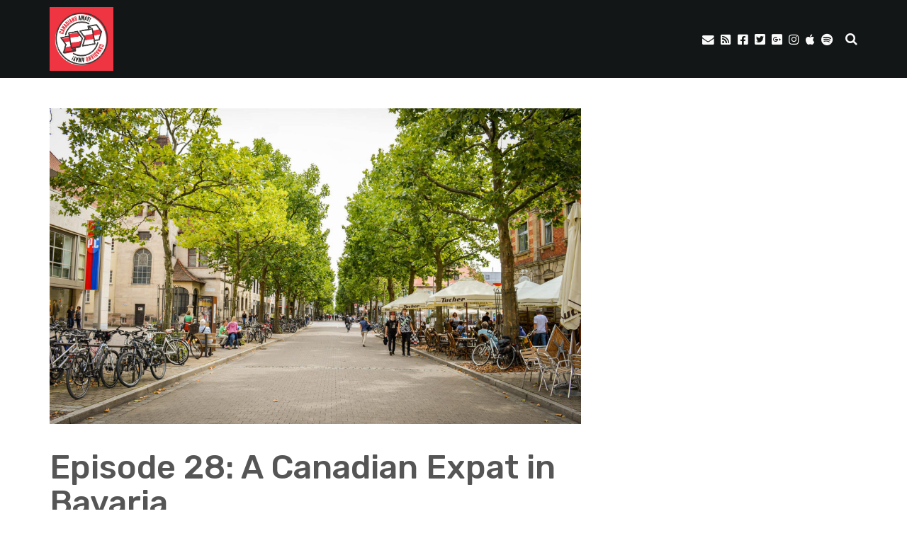

--- FILE ---
content_type: text/css
request_url: https://canadiansaway.ca/wp-content/themes/podcaster/style.css?ver=6.9
body_size: 34341
content:
/*-----------------------------------------------------------
  Theme Name: Podcaster
  Version: 1.9.1
  Description: Premium WordPress Theme By Theme Station
  Author: http://www.themestation.co
  Author URI: http://themeforest.net/user/themestation/
  Designed & Developed by http://www.themestation.co
  Theme URI: http://themeforest.net/user/themestation/portfolio
	License: GNU General Public License version 3.0
	License URI: http://www.gnu.org/licenses/gpl-3.0.html
	Tags: one-column, two-columns, left-sidebar, right-sidebar, custom-background, custom-colors, custom-header, custom-menu, post-formats, sticky-post, theme-options, threaded-comments
  Text Domain: podcaster
  Domain Path: /lang


  Contents
  -----------
  1. General Settings
  2. Navigation & Header
  3. Latest Episode (Legacy "Featured Front Header")
  4. Featured Front Header (New & Improved)
  5. Front Page List of Posts
  6. Posts
  7. Pagination
  8. Single Post
  9. Comment Section Styling
  10. Blog Page Header
  11. Pages
  12. Seriously Simple Podcasting
  13. Sidebar & Widgets
  14. Shortcode Overrides
  15. Footer
  16. Social Media Icons
  17. Responsive Settings
*/


/*
 * 1 | General Settings
 *-----------------------------------------------------------------
*/

/* 1.1 | @font-face for Icons
------------------------------------------*/
@font-face {
  font-family: 'FontAwesome';
  src: url('fonts/font-awesome/webfonts/fa-regular-400.eot?v=5.9.0');
  src: url('fonts/font-awesome/webfonts/fa-regular-400.eot?#iefix&v=5.9.0') format('embedded-opentype'),
  url('fonts/font-awesome/webfonts/fa-regular-400.woff?v=5.9.0') format('woff'),
  url('fonts/font-awesome/webfonts/fa-regular-400.ttf?v=5.9.0') format('truetype'),
  url('fonts/font-awesome/webfonts/fa-regular-400.svg#fontawesomeregular?v=5.9.0') format('svg');
  font-weight: normal;
  font-style: normal;
}
@font-face {
  font-family: 'FontAwesome';
  src: url('fonts/font-awesome/webfonts/fa-solid-900.eot?v=5.9.0');
  src: url('fonts/font-awesome/webfonts/fa-solid-900.eot?#iefix&v=5.9.0') format('embedded-opentype'),
  url('fonts/font-awesome/webfonts/fa-solid-900.woff?v=5.9.0') format('woff'),
  url('fonts/font-awesome/webfonts/fa-solid-900.ttf?v=5.9.0') format('truetype'),
  url('fonts/font-awesome/webfonts/fa-solid-900.svg#fontawesomeregular?v=5.9.0') format('svg');
  font-weight: 900;
  font-style: normal;
}
@font-face {
  font-family: 'FontAwesomeBrands';
  src: url('fonts/font-awesome/webfonts/fa-brands-400.eot?v=5.9.0');
  src: url('fonts/font-awesome/webfonts/fa-brands-400.eot?#iefix&v=5.9.0') format('embedded-opentype'),
  url('fonts/font-awesome/webfonts/fa-brands-400.woff?v=5.9.0') format('woff'),
  url('fonts/font-awesome/webfonts/fa-brands-400.ttf?v=5.9.0') format('truetype'),
  url('fonts/font-awesome/webfonts/fa-brands-400.svg#fontawesomeregular?v=5.9.0') format('svg');
  font-weight: normal;
  font-style: normal;
}

/* 1.2 | Body, Links, Headings, Icons, ...
------------------------------------------*/
* {
  box-sizing: border-box;
}
body {
  font-family: 'Raleway', 'Arial', sans-serif;
  color: #555555;
  padding: 0;
  margin: 0;
  font-size: 18px;
  font-size: calc( 0.875rem + 0.21vw );
  overflow-x: hidden;
  background-color: #e5e5e5;
  line-height: 1.7;
}
body.single,
body.page {
  background-color: #ffffff;
}
body.page-template-pagepage-frontpage-php,
body.archive.page {
  background-color: #e5e5e5;
}
a:link,
a:visited {
  text-decoration: none;
  color: #199fdd;
  opacity: 1;
  -webkit-transition-duration: 0.4s;
  -moz-transition-duration: 0.4s;
  -o-transition-duration: 0.4s;
  transition-duration: 0.4s;
}
a:hover, 
a:focus {
  text-decoration: none;
  -webkit-transition-duration: 0.4s;
  -moz-transition-duration: 0.4s;
  -o-transition-duration: 0.4s;
  transition-duration: 0.4s;
}
h1,
h2,
h3,
h4,
h5,
h6 {
  font-family: 'Raleway', 'Arial', sans-serif;
  font-weight: 600;
  line-height: 1.2;
}
h1 {
  font-size: 48px;
  font-size: calc(2rem + 0.94vw);

}
h2 {
  font-size: 42px;
  font-size: calc(1.5rem + 0.94vw);
}
h3 {
  font-size: 36px;
  font-size: calc(1.125rem + 0.94vw);
}
h4 {
  font-size: 30px;
  font-size: calc(1rem + 0.94vw);
}
h5 {
  font-size: 24px;
  font-size: calc(0.875rem + 0.52vw);
}
h6 {
  font-size: 18px;
  font-size: calc(0.875rem + 0.21vw);
}
pre {
  font-family: 'B612 Mono', monospace;
  white-space: pre-wrap;      
  white-space: -moz-pre-wrap;
  white-space: -pre-wrap;
  white-space: -o-pre-wrap;
  word-wrap: break-word;
}

/* Wordpress defaults */
.wp-caption-text {
  font-size: 16px;
}
.gallery-caption {
  font-size: 16px;
}
.bypostauthor {
  font-size: 16px;
}
.alignright {
  margin-left: 28px;
  float: right;
}
.alignleft {
  margin-right: 28px;
  float:left;
}
.aligncenter {
  margin-left: auto;
  margin-right: auto;
  text-align: center;
}
.truncate {
  overflow:hidden;
  white-space: nowrap;
  text-overflow: ellipsis;
}

/* Buttons */
.extrasmall {
  padding: 8px 24px;
  font-size: 14px;
  -webkit-border-radius: 3px;
  -moz-border-radius: 3px;
  -o-border-radius: 3px;
  border-radius: 3px;
}
.small {
  padding: 12px 36px;
  font-size: 16px;
  font-size: calc(0.875rem + 0.1vw);
  -webkit-border-radius: 3px;
  -moz-border-radius: 3px;
  -o-border-radius: 3px;
  border-radius: 3px;
}
.medium {
  padding: 18px 54px;
  padding: calc(0.875rem + 0.21vw) calc(1.5rem + 1.56vw);
  font-size: 18px;
  font-size: calc(0.875rem + 0.21vw);
  -webkit-border-radius: 5px;
  -moz-border-radius: 5px;
  -o-border-radius: 5px;
  border-radius: 5px;
}
.large {
  padding: 24px 72px;
  font-size: 22px;
  -webkit-border-radius: 7px;
  -moz-border-radius: 7px;
  -o-border-radius: 7px;
  border-radius: 7px;
}
.listen_butn {
  border: 0px solid #fff;
  border-radius: 10px;
  display: inline-block;
  font-family: 'Niramit', 'Arial', sans-serif;
  height: 50px;
  line-height: 16px;
  margin-top: 24px;
  margin-right:15px;
  margin-bottom: 50px;
  padding: 17px 21px;
  width: 50px;
}
.listen_butn_text {
  font-weight: 700;
  text-transform: uppercase;
  font-size: 14px;
}

/* Info Boxes */
.bx-info {
  line-height: 30px;
}
.bx-info span {
  display: inline-block;
  margin-right: 20px;
}
.bx-info h4 {
  display: inline-block;
  font-size: 22px;
  margin: 0 0 10px 0;
  font-weight: 600;
}
.bx-info.dark {
  padding: 25px;
}

/* Explicit Marker */
.mini-ex {
  background: #e42920;
  color: #fff;
  font-size: 10px;
  text-transform: uppercase;
  font-weight: bold;
  padding: 3px 3px;
  border-radius: 2px;
  line-height: 1;
  margin-left: 10px;
  display: inline-block;
}
.pulls-right .mini-ex,
.pulls-left .mini-ex {
  font-size: 8px;
}
.mini-ex.small-ex {
  display:none;
}

/* Other Helpers */
.clear {
  clear: both;
  display: block;
}
.screen {
  background-color:rgba(0,0,0,0.2);
}
/* Text meant only for screen readers. */
.screen-reader-text {
  border: 0;
  clip: rect(1px, 1px, 1px, 1px);
  clip-path: inset(50%);
  height: 1px;
  margin: -1px;
  overflow: hidden;
  padding: 0;
  position: absolute !important;
  width: 1px;
  word-wrap: normal !important;
}

/* Spinners */
.circle-spinner {
  position: relative;
  width: 40px;
  height: 40px;
  border-radius: 30px;
  border: solid 4px #000000;
  }
.circle-spinner .line {
  position: absolute;
  width: 32px;
  height: 4px;
  transform: translateZ(0);
  -webkit-backface-visibility: hidden;
  top: 14.5px;
  -webkit-animation: spinning-animation 1.5s linear 0s infinite;
  }
.circle-spinner .line:before {
  content: "";
  height: 4px;
  width: 19px;
  position: absolute;
  right: -2px;
  background: #000000;
  border-radius: 5px;
}
@-webkit-keyframes spinning-animation {
  0% { -webkit-transform: rotate(0deg); }
  100% { -webkit-transform: rotate(360deg); }
}



/* 1.3 | Button, Input & Textarea Settings
------------------------------------------*/
input[type="text"],
input[type="email"],
input[type="password"],
.wpcf7-form input[type="url"],
.wpcf7-form input[type="tel"],
.wpcf7-form input[type="number"],
.wpcf7-form input[type="date"],
.wpcf7-form select {
  background: transparent;
  padding: 20px;
  font-family: 'Niramit', 'Arial', sans-serif;
  -webkit-border-radius: 3px;
  -moz-border-radius: 3px;
  -o-border-radius: 3px;
  border-radius: 3px;
  border: 1px solid #dddddd;
  -webkit-transition-duration: 0.4s;
  -moz-transition-duration: 0.4s;
  -o-transition-duration: 0.4s;
  transition-duration: 0.4s;
  opacity: 1;
}
input[type="text"]:focus,
input[type="email"]:focus,
input[type="password"]:focus {
  opacity: 1;
  -webkit-transition-duration: 0.4s;
  -moz-transition-duration: 0.4s;
  -o-transition-duration: 0.4s;
  transition-duration: 0.4s;
}
select {
  min-width: 345px;
}

/* Custom Contact Form */
.form-custom {
  margin-top: 32px;
}
.form-custom input,
.form-custom textarea {
  width: 100%;
}
.form-custom .form-inline {
  display: flex;
  justify-content: space-between;
  flex-wrap: wrap;
  margin-bottom: 24px;
}
.form-custom .form-inline .form-name,
.form-custom .form-inline .form-email {
  width: 48%;
}
.form-custom .form-subject {
  width: 100%;
  margin-bottom: 24px;
}
.form-custom .form-message {
  width: 100%;
  margin-bottom: 24px;
}



textarea {
  background: #fff;
  padding: 20px;
  font-family: 'Niramit', 'Arial', sans-serif;
  line-height: 30px;
  -webkit-border-radius: 3px;
  -moz-border-radius: 3px;
  -o-border-radius: 3px;
  border-radius: 3px;
  border: 1px solid #dddddd;
  opacity: 0.7;
  -webkit-transition-duration: 0.4s;
  -moz-transition-duration: 0.4s;
  -o-transition-duration: 0.4s;
  transition-duration: 0.4s;
}
textarea:focus {
  opacity: 1;
  -webkit-transition-duration: 0.4s;
  -moz-transition-duration: 0.4s;
  -o-transition-duration: 0.4s;
  transition-duration: 0.4s;
}
input[type="submit"],
.form-submit #submit,
#respond #commentform #submit,
a.butn:link,
a.butn:visited,
.error404 .entry-content a.butn:link,
.error404 .entry-content a.butn:visited,
.butn,
.wp-block-file__button {
  background: #199fdd;
  border: none;
  font-family: 'Raleway', 'Arial', sans-serif;
  color: #fff;
  opacity: 1;
  display:inline-block;
  -webkit-border-radius: 3px;
  -moz-border-radius: 3px;
  -o-border-radius: 3px;
  border-radius: 3px;
  -webkit-transition-duration: 0.4s;
  -moz-transition-duration: 0.4s;
  -o-transition-duration: 0.4s;
  transition-duration: 0.4s;
  font-weight: 700; 
  -webkit-appearance: none;
  -moz-appearance: none;
}
input[type="submit"]:hover,
.form-submit #submit:hover,
#respond #commentform #submit:hover,
a.butn:hover,
.error404 a.butn:hover,
.butn:hover,
.wp-block-file__button {
  opacity: 1;
  -webkit-transition-duration: 0.4s;
  -moz-transition-duration: 0.4s;
  -o-transition-duration: 0.4s;
  transition-duration: 0.4s;
}
.post-password-form input[type="submit"] {
  padding: 12px 36px;
  font-size: 16px;
}
.post-password-form input[type="password"] {
  padding: 12px 36px;
}
#respond #commentform #submit,
.wpcf7-form-control.wpcf7-submit {
  background: #199fdd;
  border: none;
  font-family: 'Niramit', 'Arial', sans-serif;
  color: #fff;
  opacity: 0.8;
  -webkit-border-radius: 3px;
  -moz-border-radius: 3px;
  -o-border-radius: 3px;
  border-radius: 3px;
  -webkit-transition-duration: 0.4s;
  -moz-transition-duration: 0.4s;
  -o-transition-duration: 0.4s;
  transition-duration: 0.4s;
  font-weight: 600;
  padding: 12px 28px;
  font-size: 16px;
  font-size: calc(0.875rem + 0.1vw)
}
#respond #commentform #submit:hover,
.wpcf7-form-control.wpcf7-submit:hover {
  cursor: pointer;
  opacity: 1;
  -webkit-transition-duration: 0.4s;
  -moz-transition-duration: 0.4s;
  -o-transition-duration: 0.4s;
  transition-duration: 0.4s;
}
input.secondary[type="submit"],
#respond #cancel-comment-reply-link:link,
#respond #cancel-comment-reply-link:visited,
#comments .commentlist li .comment-body .reply a:link,
#comments .commentlist li .comment-body .reply a:visited {
  background-color: transparent;
  border:none;
  font-family: 'Niramit', 'Arial', sans-serif;
  font-size: 18px;
  color: #fff;
  padding: 15px 20px;
  -webkit-border-radius: 3px;
  -moz-border-radius: 3px;
  -o-border-radius: 3px;
  border-radius: 3px;
  -webkit-transition-duration: 0.4s;
  -moz-transition-duration: 0.4s;
  -o-transition-duration: 0.4s;
  transition-duration: 0.4s;
  opacity: 0.8;
}
input.secondary[type="submit"]:hover,
#respond #cancel-comment-reply-link:link:hover,
#respond #cancel-comment-reply-link:visited:hover,
#comments .commentlist li .comment-body .reply a:link:hover,
#comments .commentlist li .comment-body .reply a:visited:hover {
  opacity: 1;
  -webkit-transition-duration: 0.4s;
  -moz-transition-duration: 0.4s;
  -o-transition-duration: 0.4s;
  transition-duration: 0.4s;
}
.post .more-link {
  font-weight: bold;
  margin-top: 32px;
  margin-top: calc(1rem + 0.83vw);
  display: inline-block;
}
blockquote {
  border: none;
  background-color: #eee;
  margin: 25px 0;
  padding: 32px;
  line-height: 31px;
}
blockquote p {
  font-size: inherit;
  line-height: 1.618em;
}
code {
  background-color:rgba(0,0,0,0.2);
  color: #333;
  white-space: pre-wrap;
}
.wp-caption .wp-caption-text {
  background-color: #eee;
  padding: 16px 32px;
}

/* 1.4 | Containers
------------------------------------------*/
.super-container {
  position: relative;
  width: 100%;
  overflow: hidden;
  background-color: #282D31;
}
.container .inner {
  padding: 0;
}
#inner-wrap {
  position: relative;
  width: 100%;
}

/* Grid */
.container {
  width: 1170px;
  margin-left: auto;
  margin-right: auto;
}
.row {
  display: flex;
  flex-wrap: wrap;
  justify-content: space-between;
}
.col-lg-12 {
  width: 100%;
}
.col-lg-11 {
  width: 91.66666667%;
  width: calc( 91.66666667% - 16px );
}
.col-lg-10 {
  width: 83.33333334%;
  width: calc( 83.33333334% - 16px );
}
.col-lg-9 {
  width: 75%;
  width: calc( 75% - 16px );
}
.col-lg-8 {
  width: 66.66666667%;
  width: calc( 66.66666667% - 16px );
}
.col-lg-7 {
  width: 58.33333334%;
  width: calc( 58.33333334% - 16px );
}
.col-lg-6 {
  width: 50%;
  width: calc( 50% - 16px );
}
.col-lg-5 {
  width: 41.66666667%;
  width: calc( 41.66666667% - 16px );
}
.col-lg-4 {
  width: 33.33333334%;
  width: calc( 33.33333334% - 16px );
}
.col-lg-3 {
  width: 25%;
  width: calc( 25% - 16px );
}
.col-lg-2 {
  width: 16.66666667%;
  width: calc( 16.66666667% - 16px );
}
.col-lg-1 {
  width: 8.33333334%;
  width: calc( 8.33333334% - 16px );
}


/* 1.5 | Flexslider Settings */
.flex-direction-nav a {
  width: 48px;
  height: 48px;
  margin: -20px 0 0;
  display: block;
  background-image: url(img/flexslider-arrows.png);
  background-position: 0 0;
  background-repeat: no-repeat;
  background-color: #199fdd;
  position: absolute;
  top: 50%;
  z-index: 100;
  cursor: pointer;
  text-indent: -9999px;
  opacity: 0;
}
.flex-direction-nav .flex-next {
  background-position: 100% 0;
  right: -25px;
  -moz-transition-duration: 0.5s;
  -webkit-border-radius: 3px;
  -moz-border-radius: 3px;
  -o-border-radius: 3px;
  border-radius: 3px;
  text-indent: 9999px;
}
.flex-direction-nav .flex-prev {
  left: -10px;
  -moz-transition-duration: 0.5s;
  -webkit-border-radius: 3px;
  -moz-border-radius: 3px;
  -o-border-radius: 3px;
  border-radius: 3px;
  text-indent: -9999px;
}
.flexslider:hover .flex-next {
  opacity: 0.8;
  right: 10px;
  -moz-transition-duration: 0.25s;
  -webkit-transition-duration: 0.25s;
  -o-transition-duration: 0.25s;
  transition-duration: 0.25s;
}
.flexslider:hover .flex-prev {
  opacity: 0.8;
  left: 10px;
  -moz-transition-duration: 0.25s;
  -webkit-transition-duration: 0.25s;
  -o-transition-duration: 0.25s;
  transition-duration: 0.25s;
}
.flex-control-nav {
  bottom: 5px;
}
.flex-control-paging li a {
  background: none repeat scroll 0 0 rgba(255, 255, 255, 0.5);
  box-shadow: none;
  height: 8px;
  width: 8px;
}
.flex-control-paging li a.flex-active {
  background: none repeat scroll 0 0 rgba(255, 255, 255, 0.9);
  cursor: default;
}


/* 2 | Navigation, Header & Logo
------------------------------------------*/
.above {
  background-color: #282d31;
}
.above-inner {
  display: flex;
  align-items: center;
}
.above .col-lg-3,
.above .col-md-3,
.above .col-lg-9,
.above .co-md-9 {
  min-height: 0px;
}


/* Menu | Transparent */
.above.nav-transparent.no-featured-image {
  float: none;
  position: static;
  width: 100%;
  z-index: 10;
}


/* Menu | Sticky (Large) */
.above.large_nav {
  float: none;
  position: static;
  width: 100%;
  z-index: 10;
}


/* Menu | Sticky (Small) */
.above.nav-sticky.small_nav {
  float: left;
  position: fixed;
  width: 100%;
  z-index: 10;
}
.above.small_nav.nav-transparent {
  background-color:#282d31;
}
.above.small_nav #nav .thst-menu li a {
  padding: 32px 15px;
}
.above.small_nav #nav .thst-menu > li {
  padding:24px 0;
}
.above.small_nav header .main-title a {
  padding:25px 0;
}
.above.small_nav #nav .thst-menu li.menu-item-has-children .sub-menu {
  top:76px;
}
.above.small_nav #nav .thst-menu li.menu-item-has-children .sub-menu .sub-menu {
  top: 0;
}

/* Menu | Sticky & Transparent */
.above.nav-transparent.has-featured-image.nav-not-sticky,
.above.nav-transparent.has-featured-image.large_nav {
  background-color: rgba(0,0,0,0.15);
  position: absolute;
  top:0;
  width:100%;
  z-index:10;
}


/* Menu | Logo */
.above .header {
  display: flex;
  align-items: center;
  height: 110px;
  order: 1;
}
.above.small_nav .header {
  height: 80px;
}
.above .logo.with-img {
  max-height: 100%;
}
.above .logo.with-img a {
  opacity:1;
}
.above .logo.with-img img {
  max-width: 100%;
  max-height: 90px;
  display: block;
}
.above .logo.with-img img.retina {
  display:none;
}
.above.nav-not-sticky .logo.with-img img.sticky {
  display:none;
}
.above.large_nav .logo.with-img img.sticky {
  display:none;
}
.above.small_nav .logo.with-img img.sticky {
  display:block;
  max-height:60px;
}
.above.small_nav .logo.with-img img.sticky.retina {
  display:none;
}
.above.small_nav .logo.with-img img.regular {
  display:none;
}


/* Menu | Invisible Navigation Placeholder */
.nav-placeholder {
  float: none;
  height: 110px;
  position: absolute;
  top:0;
  width: 100%;
  opacity: 0;
  z-index: -1;
  margin: 0;
  padding: 0;
  list-style: none;
}
.nav-placeholder li {
  padding: 40px 0;
}
.nav-placeholder p {
  margin:0;
  line-height: 1;
}
.nav-placeholder.show {
  position: static;
}
.nav-placeholder.nav-transparent.has-featured-image {
  display: none !important;
}


/* 2.1 | Header (Site title & logo)
------------------------------------------*/
.header a:link,
.header a:visited {
  color: #eee;
}
.header a:hover {
  color: #fff;
}
header .main-title {
  margin: 0;
}
header .main-title a {
  background-position:center left;
  background-repeat:no-repeat;
}
header .main-title a:link,
header .main-title a:visited {
  padding:42px 0;
  display: block;
  font-size: 24px;
  font-size: calc( 1rem + 0.42vw );
  font-weight: 600;
  color: #fff;
  opacity:1;
}
header #menu {
  padding: 15px 0;
}
#top .block {
  text-align:left;
}

/* 2.2 | Navigation
------------------------------------------*/
#nav {
  line-height: 30px;
  z-index: 200;
  position: relative;
  width: auto;
  color: #fff;
  display: block;
  margin-right: 0;
  margin-left: auto;
  order: 2;
}
#nav ul, #nav li {
  list-style: none;
  margin: 0;
  padding: 0;
}
#nav .thst-menu {
  list-style: none;
  margin: 0;
  padding: 0;
  font-weight: 600;
  font-size: 16px;
  font-size: calc(0.875rem + 0.1vw);
  text-align: right;
}
#nav .thst-menu li {
  display: inline-block;
  position: relative;
  padding: 40px 0;
  z-index: 10;
}
#nav .thst-menu li a {
  padding: 43px 15px;
  color: #fff;
  -webkit-transition: all .25s ease;
  -moz-transition: all .25s ease;
  -ms-transition: all .25s ease;
  -o-transition: all .25s ease;
  transition: all .25s ease;
}
#nav .thst-menu li:hover {
  background-color: rgba(0, 0, 0, 0.05);
}


/* Menu | Drop Down (Level 1) */
/* Closed State */
#nav .thst-menu li .sub-menu {
  visibility: hidden;
  opacity: 0;
  position: absolute;
  min-width: 200px;
  width: auto;
  top: 80%;
  white-space: nowrap;
  z-index: -1;
  transition: all 0.3s ease-in-out 0s, visibility 0s linear 0.3s, z-index 0s linear 0.01s;
}

/* Open State */
#nav .thst-menu li:hover > .sub-menu {
  visibility: visible;
  top: 100%;
  opacity: 1;
  z-index: 1;
  transition-delay: 0s, 0s, 0.3s; /* this removes the transition delay so the menu will be visible while the other styles transition */
}
#nav .thst-menu li > .sub-menu li {
  width: auto;
  min-width: 200px;
  padding: 0;
  display: block;
  text-align: left;
  text-overflow: ellipsis;
  white-space: nowrap;
  position: relative;
}
#nav .thst-menu li > .sub-menu li a:link,
#nav .thst-menu li > .sub-menu li a:visited {
  padding: 10px 25px;
  display: block;
  color: #fff;
  background-color: #199fdd;
  overflow: hidden;
  text-overflow: ellipsis;
  white-space: nowrap;
  opacity: 1;
}
#nav.responsive-menu-inactive .thst-menu li:hover > .sub-menu li a:hover {
  color: #fff;
  display: block;
}

/* Secondary Menu */
#nav .thst-menu li > .sub-menu li > .sub-menu {
  position: absolute;
  left: 95%;
  top: 0;
  border: 0;
  z-index: 9999;
}
#nav .thst-menu li:hover > .sub-menu li:hover > .sub-menu {
  position: absolute;
  left: 100%;
  top: 0;
  z-index: 9999;
}

.navigation .menu {
  padding: 40px 0;
  text-align: right;
}
.small_nav .navigation .menu {
  padding: 22px 0;
}
.nav-search-form {
  position: relative;
  font-size: 18px;
  margin-right: 0;
  order: 4;
}
.nav-search-form .open-search-bar {
  margin: 38px 0 38px 10px;
  display: inline-block;
  padding: 8px 0 8px 8px;
  line-height: 1;
}
.small_nav .nav-search-form .open-search-bar {
  margin: 21px 0 21px 10px;
}
.nav-search-form .search-form-drop {
  position: absolute;
  top: 111px;
  left: 10px;
  padding: 10px;
  width: 225px;
  display:none;
  background: rgba(0,0,0,0.4);
  transform: translateX(-80%);
}
.small_nav .nav-search-form .search-form-drop {
  top: 80px;
}
.nav-search-form .search-form-drop:after {
  bottom: 100%;
  left: 8%;
  border: solid transparent;
  content: " ";
  height: 0;
  width: 0;
  position: absolute;
  pointer-events: none;
  border-color: rgba(136, 183, 213, 0);
  border-bottom-color: rgba(255,255,255,1);
  border-width: 6px;
  margin-left: auto;
  right: 24px;
}
.nav-search-form .search-form-drop.open {
  display: block;
  z-index: 10;
}
.nav-search-form .search-container {
  background: transparent;
  border:none;
}
.nav-search-form .search-container #s {
  padding:10px;
  font-size: 14px;
  line-height: 1.2;
  border:0;
  border-radius: 0;
  width:100%;
  color:#282d31;
}
.nav-search-form .search-container #searchsubmit {
  padding:10px;
  background:none;
  border-radius: 0;
  display:none;
}

/* Responsive Menu Button */
.open-menu {
  display: none;
}


/*
 * 3 | Latest Episode ("Featured Front Page Header")
 *-----------------------------------------------------------------*/

/* 3.1 | Subscribe Box
------------------------------------------*/
.main_subscribe {
  background-color: #e9e9e9;
  padding:45px 0;
}
.main_subscribe .content {
  text-align:center;
}


/* 3.2 | Loading Header Image
------------------------------------------*/
#loading_bg {
  width: 100%;
  height: 100%;
  top: 0px;
  left: 0px;
  position: absolute;
  opacity: 1;
  z-index: 99;
  text-align: center;
  background: #191c1f;
  visibility: visible;
  opacity:1;
  transition: visibility 0.5s linear 0.5s,opacity 0.5s linear;
  display: flex;
  justify-content: center;
  align-items: center;
}
#loading_bg.hide_bg {
  visibility: hidden;
  opacity: 0;
  transition-delay: 0.5s;
}
#loading_bg .cricle-spinner {
}


/* 3.2.1 | Header with Album Art
------------------------------------------*/
.main-featured-container {
  display: flex;
  flex-direction: row;
  justify-content: space-between;
  align-items: center;
  margin-top: 64px;
  margin-bottom: 64px;
}
.main-featured-container .img {
  width: 450px;
  margin-left: 42px;
  order: 2;
}
.main-featured-container .img img {
  max-width: 100%;
  height: auto;
  display: block;
}
.main-featured-container.fh-audio-art-left .img {
  order: 1;
  margin-right: 42px;
  margin-left: 0;
}
.main-featured-container .img.fh-audio-art-rounded {
  border-radius: 3px;
  overflow: hidden;
}
.main-featured-container .img.fh-audio-art-round {
  border-radius: 10px;
  overflow: hidden;
}
.latest-episode .main-featured-container,
.front-page-header .main-featured-container {
  margin: 64px 0 54px 0;
}
.latest-episode.nav-sticky .main-featured-container,
.front-page-header.nav-sticky .main-featured-container {
  margin: 64px 0 54px 0;
}
.has-featured-image .latest-episode.nav-transparent .main-featured-container,
.has-featured-image .front-page-header.nav-transparent .main-featured-container {
  margin: 174px 0 54px 0;
}


/* Text */
.main-featured-container .main-featured-post,
.main-featured-container .text {
  margin-top: 0;
  margin-bottom: 0;
  width: 60%;
  width: calc(100% - 450px);
  order: 1;
}
.has-featured-image .latest-episode.nav-transparent .main-featured-container .main-featured-post,
.has-featured-image .front-page-header.static.nav-transparent .main-featured-container .text,
.has-featured-image .front-page-header.slideshow.nav-transparent .main-featured-container .text,
.front-page-header.static.nav-transparent .main-featured-container .text,
.front-page-header.slideshow.nav-transparent .main-featured-container .text {
  margin-top: 0;
  margin-bottom: 0;
}
.has-featured-image .front-page-header.slideshow.nav-transparent .main-featured-container {
  margin-bottom: 0;
}
.main-featured-container.fh-audio-art-left .main-featured-post,
.main-featured-container.fh-audio-art-left .text {
  order: 2;
}
.front-page-header.static .main-featured-container .text,
.latest-episode .main-featured-container .main-featured-post {
  margin-top: 0;
  margin-bottom: 0;
}
.latest-episode .main-featured-container .main-featured-post.audio.audio-url, 
.front-page-header .main-featured-container .text.audio {
  width: 100%;
}


.fh-audio-player-left .latest-episode .main-featured-container.has-post-thumbnail .main-featured-post.audio.audio-url, 
.fh-audio-player-left .front-page-header .main-featured-container.has-post-thumbnail .text.audio {
  width: 60%;
  width: calc(100% - 450px);
}
.fh-audio-player-right .latest-episode .main-featured-container.has-post-thumbnail .main-featured-post.audio.audio-url, 
.fh-audio-player-right .front-page-header .main-featured-container.has-post-thumbnail .text.audio {
  width: 60%;
  width: calc(100% - 450px);
}
.fh-audio-player-center .latest-episode .main-featured-container.has-post-thumbnail .main-featured-post.audio.audio-url, 
.fh-audio-player-center .front-page-header .main-featured-container.has-post-thumbnail .text.audio {
  width: 60%;
  width: calc(100% - 450px);
}

/* Indigo */
.front-page-indigo .latest-episode .main-featured-container .main-featured-post, 
.front-page-indigo .latest-episode.nav-transparent .main-featured-container .main-featured-post, 
.front-page-indigo .front-page-header .main-featured-container .text, 
.front-page-indigo .front-page-header.nav-transparent .main-featured-container .text {
  margin-top: 0;
  margin-bottom: 0;
}

/* Slideshow */
.front-page-header.slideshow .main-featured-container {
  padding-bottom: 150px;
  padding-bottom: 184px;
  margin-bottom: 0;
}
.front-page-header.slideshow .main-featured-container .text {
  padding-bottom: 0;
  margin-top:0;
}

.front-page-classic-template.front-page-transparent-audio-inactive.front-page-custom-color-audio-inactive .front-page-header .audio_player.regular-player,
.front-page-classic-template.front-page-transparent-audio-inactive.front-page-custom-color-audio-inactive .latest-episode .audio_player.regular-player {
  background-color: transparent;
}


/* 3.3 | Latest Episode (Static)
------------------------------------------*/
.content_page_thumb {
  position: relative;
  background-repeat: repeat;
}
.latest-episode {
  background-color: #24292c;
  background-repeat: repeat-y;
  padding: 0;
  color: #fff;
  position: relative;
}
.latest-episode .main-featured-post .powerpress_links {
  display: none;
}
.latest-episode.nav-solid.nav-has-border {
  border-top-width: 1px;
  border-top-style: solid;
}
.latest-episode.front-header {
  padding: 0;
  position: relative;
}
.latest-episode.front-header .translucent {
  padding: 0;
}


/* Latest Episode | Content */
.latest-episode .main-featured-post {
  margin: 64px 0 32px 0;
}
.latest-episode.nav-sticky .main-featured-post {
  margin: 64px 0 32px 0;
  margin-top: calc(1.5rem + 1.88vw);
}
.has-featured-image .latest-episode.nav-transparent .main-featured-post {
  margin: 174px 0 32px 0;
}

/* Latest Episode | Mini Title */
.latest-episode .main-featured-post .mini-title-container {
  margin-bottom: 24px;
  display: flex;
  align-items: center;
}
.latest-episode .main-featured-post .mini-title {
  font-size: 14px;
  font-size: calc(0.75rem + 0.1vw);
  color: #199fdd;
  padding: 0;
  font-weight: bold;
  margin-bottom: 0;
  display: block;
}

/* Latest Episode | H2 Title */
.latest-episode h2 {
  margin: 0 0 24px 0;
  padding: 0;
  font-size: 42px;
  font-size: calc( 2rem + 0.52vw );
}

/* Latest Episode | H3 Title */
.latest-episode h3 {
  margin: 0;
  padding: 0;
  font-size: 18px;
  font-weight: 600;
  color: #a8a9a9;
}

/* Latest Episode | Links */
.latest-episode .main-featured-post a:link,
.latest-episode .main-featured-post a:visited {
  color: #fff;
}
.latest-episode .main-featured-post a:hover {
  color: #eee;
}

/* Latest Episode | Excerpts */
.latest-episode .main-featured-post .featured-excerpt {
  border-radius: 7px;
  color: #919495;
  font-size: 16px;
  line-height: 1.7;
  margin: 0 0 24px 0;
}
.latest-episode .main-featured-post .featured-excerpt.excerpt-position-below {
  margin-top: 24px;
  margin-bottom: 0;
}
.latest-episode .main-featured-post .featured-excerpt.style-1 {
  background-color: rgba(0, 0, 0, 0.25);
  padding: 32px 42px;
}
.latest-episode .main-featured-post .featured-excerpt p {
  display: inline;
  margin: 0;
  font-size: 18px;
  font-size: calc( 1rem + 0.1vw);
}
.latest-episode .main-featured-post .featured-excerpt .more-link {
  opacity: 1;
  display: inline-block;
  line-height: 1;
}
.latest-episode .main-featured-post .pull-right .more-link,
.latest-episode .main-featured-post .pull-left .more-link {
  margin-top: 24px;
  font-size: 14px;
  font-weight: bold;
}

/* Latest Episode | Excerpts --> Featured Button */
.latest-episode .main-featured-post .featured-button-container,
.front-page-header .text .featured-button-container {
  margin-bottom: 32px;
}
.latest-episode .main-featured-post .embed-alignment-left .featured-button-container,
.front-page-header .text .embed-alignment-left .featured-button-container,
.latest-episode .main-featured-post .embed-alignment-right .featured-button-container,
.front-page-header .text .embed-alignment-right .featured-button-container {
	margin-top: 24px;
	margin-bottom: 0;
}
.latest-episode .main-featured-post .embed-alignment-center .excerpt-below .featured-button-container,
.front-page-header .text .embed-alignment-center .excerpt-below .featured-button-container {
	margin-top: 24px;
	margin-bottom: 0;
}
.latest-episode .main-featured-post .featured-button-container .butn {
}
.latest-episode .main-featured-post .featured-button-container .butn .icon,
.front-page-header .text .featured-button-container .butn .icon {
  font-size: 1rem;
  margin-right: 12px;
}
.latest-episode .main-featured-post .featured-button-container .butn.medium .icon,
.front-page-header .text .featured-button-container .butn.medium .icon {
  font-size: 1.2rem;
  margin-right: 14px;
}
.latest-episode .main-featured-post .featured-button-container .butn.large .icon,
.front-page-header .text .featured-button-container .butn.large .icon {
  font-size: 1.4rem;
  margin-right: 16px;
}
.latest-episode .main-featured-post .featured-button-container .butn .icon.fa-play,
.front-page-header .text .featured-button-container .butn .icon.fa-play {
  font-size: 0.8rem;
}
.latest-episode .main-featured-post .featured-button-container .butn.medium .icon.fa-play,
.front-page-header .text .featured-button-container .butn.medium .icon.fa-play {
  font-size: 1rem;
}
.latest-episode .main-featured-post .featured-button-container .butn.large .icon.fa-play,
.front-page-header .text .featured-button-container .butn.large .icon.fa-play {
  font-size: 1.2rem;
}

/* Latest Episode | Featured Audio Player */
.latest-episode .main-featured-post.audio.audio-url .audio_player.regular-player, 
.latest-episode .main-featured-post.audio.audio-url .powerpress_player {
  width: 100%;
}
.front-page-custom-color-audio-active.front-page-transparent-audio-active .latest-episode .main-featured-post.audio.audio-url .audio_player.regular-player, 
.front-page-custom-color-audio-active.front-page-transparent-audio-active .latest-episode .main-featured-post.audio.audio-url .powerpress_player {
  padding-left: 0;
  padding-right: 0; 
}

/* Latest Episode | Featured Video Player */
.latest-episode .main-featured-post .content {
  margin-top: 0;
}
.latest-episode .main-featured-post .wp-playlist.wp-audio-playlist {
  margin-top: 32px;
}
.latest-episode .main-featured-post .row .wp-playlist.wp-audio-playlist,
.latest-episode .main-featured-post .row .wp-playlist.wp-video-playlist {
  margin-top: 0;
}

/* Latest Episode | Playlists */
.front-page-header .wp-playlist.wp-audio-playlist, 
.front-page-header .wp-playlist.wp-video-playlist,
.latest-episode .wp-playlist.wp-audio-playlist, 
.latest-episode .wp-playlist.wp-video-playlist {
  margin-top: 0;
  margin-bottom: 0;
}


/* 3.4 | Scheduled Section
------------------------------------------*/
.next-week {
  background-color: rgba(0,0,0,0.25);
  padding: 32px 0;
  padding: calc(1rem + 0.83vw) 0;
  border-radius: 7px 7px 0 0;
}
.nextweek-line .next-week {
  border-radius: 0;
  background: transparent;
  border-top: 1px solid rgba(0,0,0,0.1);
}
.next-week .content {
  text-align: left;
  margin: 0;
}
.next-week .content.scheduled {
  text-align: left;
  padding: 0 42px 0 42px;
  padding: 0 calc(1rem + 1.35vw) 0 calc(1rem + 1.35vw);
}
.nextweek-line .next-week .content.scheduled {
  padding-left: 0;
}
.next-week .content.buttons {
  display: flex;
  justify-content: flex-end;
  line-height: 15px;
  padding: 0 42px 0 0;
  padding: 0 calc(1rem + 1.35vw) 0 0;
}
.nextweek-line .next-week .content.buttons {
  padding-right: 0;
}

.next-week.next-week-hide .content.buttons {
  justify-content: space-between;
  padding-left: 42px;
  padding-left: calc(1rem + 1.35vw);
}
.next-week.next-week-hide .content.buttons .butn {
  width: 49%;
}
.next-week.next-week-hide .content.buttons .butn:last-child {
  margin-left: 0;
}
.next-week .mini-title {
  color: #707172;
  font-size: 12px;
  font-size: calc( 0.625rem + 0.1vw );
  font-weight: 600;
  letter-spacing: 2px;
  padding-bottom: 15px;
  text-transform: uppercase;
}
.next-week h3 {
  color: #a8a9a9;
  font-size: 18px;
  font-size: calc( 1rem + 0.1vw );
  font-weight: 600;
  margin: 0;
  padding: 0;
}
.next-week .schedule-message {
  font-size: 14px;
  line-height: 1;
  margin: 0;
  padding: 0;
}
.next-week .butn {
  display: block;
  text-overflow: ellipsis;
  white-space: nowrap;
  overflow: hidden;
  padding: 20px 24px;
  text-align: center;
}
.next-week .butn:last-of-type {
  margin-left: 24px;
}



/*
 * 4 | Featured Front Header (New & Improved)
 *-----------------------------------------------------------------*/
/* 4.1 | Text & Media Players
------------------------------------------*/
.front-page-header {
  color: #fff;
  position: relative;
}

/* Featured Front Header | Mini title */
.front-page-header .text .mini-title-container {
  margin-bottom: 24px;
  display: flex;
  align-items: center;
}
.front-page-header .text .mini-title {
  color: #199fdd;
  font-weight: bold;
  font-size: 14px;
  font-size: calc(0.75rem + 0.1vw);
  padding: 0;
  display: block;
  margin-bottom: 0;
}

/* Featured Front Header | H2 Title */
.front-page-header .text h2 {
  font-weight: 600;
  font-size: 42px;
  font-size: calc(2rem + 0.52vw);
  margin: 0 0 24px 0;
  padding: 0;
}
.front-page-header .text .pulls-right h2,
.front-page-header .text .pulls-left h2 {
  font-size: 30px;
}
.front-page-header .text h3 {
  margin:0;
  padding:0;
  font-size:18px;
  font-weight: 600;
  color:#a8a9a9;
}
.front-page-header .text h2 a:link,
.front-page-header .text h2 a:visited {
  color:#fff;
}

/* Featured Front Header | Excerpt */
.front-page-header .featured-excerpt {
  border-radius: 7px;
  color: #fff;
  font-size: 16px;
  line-height: 1.7;
  margin-bottom: 24px;
}
.front-page-header .featured-excerpt.excerpt-position-below {
  margin-top: 24px;
  margin-bottom: 0;
}
.front-page-header .featured-excerpt.style-1 {
  background-color: rgba(0, 0, 0, 0.25);
  padding: 30px 40px;
}
.front-page-header .text p {
  display: inline;
  font-size: 20px;
  font-size: calc( 1rem + 0.21vw);
  margin:0;
}
.front-page-header .text .featured-excerpt .more-link {
  opacity: 1;
  letter-spacing: 1px;
  display: inline-block;
  font-size: 14px;
  line-height: 1;
  font-weight: 600;
}
.front-page-header .text .pull-right .more-link,
.front-page-header .text .pull-left .more-link {
  margin-top: 24px;
  font-size: 14px;
  font-weight: bold;
}

/* Audio & Video Players */
/* Featured Front Header | Players */
.latest-episode .main-featured-post.audio.audio-url .audio_player.regular-player,
.latest-episode .main-featured-post.audio.audio-url .powerpress_player,
.front-page-header .text.audio .audio_player.regular-player, 
.front-page-header .text.audio .powerpress_player {
  width: 100%;
}
.front-page-custom-color-audio-active .latest-episode .main-featured-post.audio.audio-url .audio_player.regular-player,
.front-page-custom-color-audio-active .latest-episode .main-featured-post.audio.audio-url .powerpress_player,
.front-page-custom-color-audio-active .front-page-header .text.audio .audio_player.regular-player, 
.front-page-custom-color-audio-active .front-page-header .text.audio .powerpress_player {
  padding-left: 32px;
  padding-right: 32px;
}
.front-page-custom-color-audio-active.front-page-transparent-audio-active .latest-episode .main-featured-post.audio.audio-url .audio_player.regular-player,
.front-page-custom-color-audio-active.front-page-transparent-audio-active .latest-episode .main-featured-post.audio.audio-url .powerpress_player,
.front-page-custom-color-audio-active.front-page-transparent-audio-active .front-page-header .text.audio .audio_player.regular-player, 
.front-page-custom-color-audio-active.front-page-transparent-audio-active .front-page-header .text.audio .powerpress_player {
  padding-left: 0;
  padding-right: 0; 
}
.front-page-custom-color-audio-active.front-page-transparent-audio-active .latest-episode .main-featured-post.audio.audio-url .audio_player.regular-player,
.front-page-custom-color-audio-active.front-page-transparent-audio-active .latest-episode .main-featured-post.audio.audio-url .powerpress_player,
.front-page-custom-color-audio-active.front-page-transparent-audio-active .front-page-header .audio_player.regular-player,
.front-page-custom-color-audio-active.front-page-transparent-audio-active .front-page-header .powerpress_player {
  padding: 0;
  background: transparent;
}
.front-page-custom-color-audio-active.front-page-transparent-audio-active .front-page-header .audio_player.regular-player .mejs-container.mejs-audio,
.front-page-custom-color-audio-active.front-page-transparent-audio-active .front-page-header .powerpress_player .mejs-container.mejs-audio,
.front-page-custom-color-audio-active.front-page-transparent-audio-active .front-page-header .audio_player.regular-player .mejs-controls,
.front-page-custom-color-audio-active.front-page-transparent-audio-active .front-page-header .powerpress_player .mejs-controls {
  background: transparent;
}
.front-page-custom-color-audio-active.front-page-transparent-audio-active .front-page-indigo .latest-episode .mejs-video .mejs-controls,
.front-page-custom-color-audio-active.front-page-transparent-audio-active .front-page-indigo .front-page-header .mejs-video .mejs-controls,
.front-page-custom-color-audio-active.front-page-transparent-audio-active .latest-episode .mejs-video .mejs-controls,
.front-page-custom-color-audio-active.front-page-transparent-audio-active .front-page-header .mejs-video .mejs-controls,

.front-page-custom-color-audio-active.front-page-transparent-audio-active .front-page-indigo .latest-episode .mejs-video .mejs-controls:hover, 
.front-page-custom-color-audio-active.front-page-transparent-audio-active .front-page-indigo .latest-episode .mejs-video .mejs-overlay-button,
.front-page-custom-color-audio-active.front-page-transparent-audio-active .front-page-indigo .latest-episode .mejs-video .mejs-overlay-button:hover,
.front-page-custom-color-audio-active.front-page-transparent-audio-active .front-page-indigo .front-page-header .mejs-video .mejs-controls:hover, 
.front-page-custom-color-audio-active.front-page-transparent-audio-active .front-page-indigo .front-page-header .mejs-video .mejs-overlay-button,
.front-page-custom-color-audio-active.front-page-transparent-audio-active .front-page-indigo .front-page-header .mejs-video .mejs-overlay-button:hover,
.front-page-custom-color-audio-active.front-page-transparent-audio-active .latest-episode .mejs-video .mejs-controls:hover, 
.front-page-custom-color-audio-active.front-page-transparent-audio-active .latest-episode .mejs-video .mejs-overlay-button,
.front-page-custom-color-audio-active.front-page-transparent-audio-active .latest-episode .mejs-video .mejs-overlay-button:hover,
.front-page-custom-color-audio-active.front-page-transparent-audio-active .front-page-header .mejs-video .mejs-controls:hover, 
.front-page-custom-color-audio-active.front-page-transparent-audio-active .front-page-header .mejs-video .mejs-overlay-button,
.front-page-custom-color-audio-active.front-page-transparent-audio-active .front-page-header .mejs-video .mejs-overlay-button:hover {
  background: transparent;
}
.front-page-header .embed_code {
  text-align: right;
}
.front-page-header .video_player {
  padding: 0;
}
.front-page-header .text .powerpress_links {
  display:none;
}



/* 4.2 | Front Page Header (Text Mode)
------------------------------------------*/
.front-page-header.text .content-text {
  padding: 75px 0;
}
.front-page-header.text.fh-alignment-left .content-text {
  text-align: left;
}
.front-page-header.text.fh-alignment-center .content-text {
  text-align: center;
}
.front-page-header.text.fh-alignment-right .content-text {
  text-align: right;
}
.front-page-header.text.nav-transparent .content-text {
  padding: 175px 0 75px 0;
}
.front-page-header.text .content-text h2 {
  color: #ffffff;
  margin: 0;
  font-size: 42px;
  font-size: calc( 2rem + 0.52vw );
}
.front-page-header.text .content-text .content-blurb {
  margin-top: 24px;
}


/* 4.3 | Featured Front Header (Static)
------------------------------------------*/
.front-page-header.static {
  background-color: #24292c;
}
.header-filter-active .front-page-header.static.nav-sticky .inside {
  padding:0;
}
.header-filter-active .front-page-header.static.has-header .inside,
.header-filter-active .front-page-header.slideshow .has-header .inside {
  background:rgba(0,0,0,0.5);
}
.front-page-header.static .text {
  margin: 64px 0 42px 0;
  margin-top: calc(1.5rem + 1.88vw);
  padding: 0;
  color: #fff;
}
.has-featured-image .front-page-header.static.nav-transparent .text {
  margin-top: 150px;
  margin-top: 174px;
}
.front-page-header.static.nav-sticky.nw-hidden .text {
  padding:0 0 75px 0;
}


/* 4.4 | Featured Front Header (Slideshow)
------------------------------------------*/
.flexslider-container {
  background-color: #24292c;
  position: relative;
}
.front-page-header.slideshow.flexslider.loading_featured {
  z-index:999;
  height: 300px;
  overflow: hidden;
  background-repeat: no-repeat;
  background-position: center;
}
.front-page-header.slideshow.flexslider.loading_featured .slide {
  opacity: 0;
}
.front-page-header.slideshow.flexslider .slide {
  opacity: 1;
}
.front-page-header.slideshow.flexslider .flex-control-nav {
  display:none;
}
.front-page-header.slideshow.flexslider {
  border:0;
  border-radius: 0;
  margin:0;
  background-color: transparent;
  box-shadow: none;
  direction: ltr;
  overflow:hidden; /* new 1.8.9 */
}
.header-filter-active .front-page-header.slideshow .has-header .inside {
  background: rgba(0,0,0,0.5);
}
.front-page-header.slideshow .text {
  margin: 64px 0 0 0;
  margin-top: calc(1.5rem + 1.88vw);
  padding: 0 0 150px 0;
  color: #fff;
}
.has-featured-image .front-page-header.slideshow.nav-transparent .text {
  margin-top: 174px;
}
.front-page-header.slideshow.nav-sticky.nw-hidden .text {
  padding: 0 0 75px 0;
}
.flexslider-container .next-week {
  position: absolute;
  bottom: 0;
  margin-left: auto;
  margin-right: auto;
  left: 0;
  right: 0;
  width: 1170px;
  z-index: 9;
}

/* Featured Front Header (Slideshow) | Arrows */
.front-page-header.slideshow .flex-direction-nav a {
  background-color: transparent;
  background-image: url("img/slide-arrows.png");
  background-position: 0 0;
  background-repeat: no-repeat;
  top: 50%;
  width: 32px;
  height: 52px;
  border-radius: 0;
}
.front-page-header.slideshow .flex-direction-nav .flex-next {
  background-position: 100% 0;
}
.front-page-header.slideshow:hover .flex-direction-nav .flex-next {
  right: 100px;
  right: calc( (100vw - 1170px) / 4);
  transform: translate3d(50%,0,0);
}
.front-page-header.slideshow:hover .flex-direction-nav .flex-prev {
  left: 100px;
  left: calc( (100vw - 1170px) / 4);
  transform: translate3d(-50%,0,0);
}
.front-page-header.slideshow.dark-arrows .flex-direction-nav a {
  background-image: url("img/slide-arrows-light-dark.png");
  background-position: 0 100%;
}
.front-page-header.slideshow.dark-arrows .flex-direction-nav .flex-next {
  background-position: 100% 100%;
}


/* Featured Front Header (Slideshow) | Loading Featured Slides */
.flexslider-container .front-page-header.flexslider.loading_slides {
  height: 500px;
  background-color: #fff;
  background-image: url(img/270.GIF);
  background-repeat: no-repeat;
  background-position: center;
}

/* Featured Front Header (Slideshow) | Flexslider: Placeholder when empty. */
.empty-slideshow .placeholder.inside {
  padding:42px 0 54px 0;
}
.empty-slideshow .placeholder.inside p {
  margin:0;
  color:#ccc;
  font-size: 14px;
  padding-top:24px;
}

/* Parallax */
.parallax-container {
  min-height: 400px;
  background: transparent;
}



/* 4.5 | Latest Episode & Front Page Header
----------------------------------------- */

/* Latest Episode & Front Page Header | Embedded Content */
.front-page-header .video-text.heading,
.latest-episode .main-featured-post .video-text.heading {
  margin-top:24px;
}
.front-page-header .video-text.heading-below,
.latest-episode .main-featured-post .video-text.heading-below {
  margin-top:0;
}
.front-page-header .video-text.excerpt-below,
.latest-episode .main-featured-post .video-text.excerpt-below {
  margin-top:24px;
  margin-bottom:0;
}
.front-page-header .video-text.align-left,
.latest-episode .main-featured-post .video-text.align-left {
  display: flex;
  flex-direction: column;
  align-items: flex-start;
  text-align: left;
}
.front-page-header .video-text.align-center,
.latest-episode .main-featured-post .video-text.align-center {
  display: flex;
  flex-direction: column;
  align-items: center;
  text-align: center;
}
.front-page-header .video-text.align-right,
.latest-episode .main-featured-post .video-text.align-right {
  display: flex;
  flex-direction: column;
  align-items: flex-end;
  text-align: right;
}

/* Latest Episode & Front Page Header | Embedded Content (new) */
.front-page-header .row,
.latest-episode .row {
  width: 100%;
}
.front-page-header .embed-container,
.latest-episode .embed-container {
  display: flex;
  align-items: flex-start;
  justify-content: space-between;
  width: 100%;
}

/* Embedded Aligmentment = Center + Text Alignment = Center */
.front-page-header .embed-container.embed-alignment-center.text-alignment-left,
.latest-episode .embed-container.embed-alignment-center.text-alignment-left {
  align-items: flex-start;
}

/* Embedded Aligmentment = Center + Text Alignment = Center */
.front-page-header .embed-container.embed-alignment-center.text-alignment-center,
.latest-episode .embed-container.embed-alignment-center.text-alignment-center {
  align-items: center;
}

/* Embedded Aligmentment = Center + Text Alignment = Right */
.front-page-header .embed-container.embed-alignment-center.text-alignment-right,
.latest-episode .embed-container.embed-alignment-center.text-alignment-right {
  align-items: flex-end;
}


.front-page-header .embed-col.video-text.heading,
.latest-episode .main-featured-post .embed-col.video-text.heading {
  margin-top: 0;
}
.front-page-header .embed-container.embed-alignment-center,
.latest-episode .embed-container.embed-alignment-center {
  flex-direction: column;
}
.front-page-header .embed-container.text-alignment-left h2,
.latest-episode .embed-container.text-alignment-left h2,
.front-page-header .embed-container.text-alignment-left .featured-excerpt,
.latest-episode .embed-container.text-alignment-left .featured-excerpt,
.front-page-header .embed-container.text-alignment-left .mini-title-container,
.latest-episode .embed-container.text-alignment-left .mini-title-container {
  text-align: left;
}
.front-page-header .embed-container.text-alignment-right h2,
.latest-episode .embed-container.text-alignment-right h2,
.front-page-header .embed-container.text-alignment-right .featured-excerpt,
.latest-episode .embed-container.text-alignment-right .featured-excerpt,
.front-page-header .embed-container.text-alignment-right .mini-title-container,
.latest-episode .embed-container.text-alignment-right .mini-title-container,
.front-page-header .embed-container.text-alignment-right .featured-button-container,
.latest-episode .embed-container.text-alignment-right .featured-button-container {
  text-align: right;
}
.front-page-header .text .embed-container.text-alignment-right .mini-title-container {
	justify-content: flex-end;
}
.front-page-header .embed-container.text-alignment-center h2,
.latest-episode .embed-container.text-alignment-center h2,
.front-page-header .embed-container.text-alignment-center .featured-excerpt,
.latest-episode .embed-container.text-alignment-center .featured-excerpt,
.front-page-header .embed-container.text-alignment-center .mini-title-container,
.latest-episode .embed-container.text-alignment-center .mini-title-container,
.front-page-header .embed-container.text-alignment-center .featured-button-container,
.latest-episode .embed-container.text-alignment-center .featured-button-container {
  text-align: center;
}
.front-page-header .text .embed-container.text-alignment-center .mini-title-container {
	justify-content: center;
}
.front-page-header .row .embed-container .video_player,
.latest-episode .row .embed-container .video_player,
.front-page-header .row .embed-container .audio_player,
.latest-episode .row .embed-container .audio_player {
  padding: 0;
}
.front-page-header .embed-container .embed-col iframe,
.latest-episode .embed-container .embed-col iframe {
  display: block;
  width: 100%;
}
.front-page-header .embed-col-text-with-position.video-text.excerpt-below,
.latest-episode .main-featured-post .embed-col-text-with-position.video-text.excerpt-below {
  margin-top: 0;
  margin-bottom: 0;
}
.front-page-header .embed-col-text-with-position.video-text.excerpt-below .featured-excerpt,
.latest-episode .main-featured-post .embed-col-text-with-position.video-text.excerpt-below .featured-excerpt {
  margin-top: 24px;
  margin-bottom: 0;
}

/* Latest Episode & Front Page Header | Video Player & Embeds Excerpts (Align Left & Rigth) */
@media screen and (min-width: 769px) {
  .front-page-header .embed-container.embed-alignment-right .featured-excerpt,
  .latest-episode .embed-container.embed-alignment-right .featured-excerpt,
  .front-page-header .embed-container.embed-alignment-left .featured-excerpt,
  .latest-episode .embed-container.embed-alignment-left .featured-excerpt {
    margin-bottom: 0;
    margin-top: 0;
  }
}

/* Latest Episode & Front Page Header | Audio and Video Players */
.front-page-header .audio_player.audio,
.latest-episode .audio_player.audio {
  padding: 40px 0 20px 0;
}
.front-page-header .row .video_player,
.latest-episode .row .video_player {
  padding: 10px 0;
}
.front-page-header .audio_player iframe,
.latest-episode .audio_player iframe {
  width: 100%;
}
.front-page-header .mejs-container.wp-audio-shortcode,
.front-page-header .mejs-embed,
.front-page-header .mejs-embed body,
.front-page-header .mejs-container.wp-audio-shortcode .mejs-controls,
.front-page-header .powerpress_player .mejs-container.wp-audio-shortcode .mejs-controls,
.latest-episode .mejs-container.wp-audio-shortcode,
.latest-episode .mejs-embed,
.latest-episode .mejs-embed body,
.latest-episode .mejs-container.wp-audio-shortcode .mejs-controls,
.latest-episode .powerpress_player .mejs-container.wp-audio-shortcode .mejs-controls {
  background-color: transparent;
}
.front-page-header .powerpress_player .mejs-container.wp-audio-shortcode,
.latest-episode .powerpress_player .mejs-container.wp-audio-shortcode {
  margin-top: 0;
}
.front-page-header .mejs-container.wp-audio-shortcode .mejs-controls,
.latest-episode .mejs-container.wp-audio-shortcode .mejs-controls {
  padding: 0;
}
.front-page-header .wp-audio-playlist .mejs-container.mejs-audio .mejs-controls,
.latest-episode .wp-audio-playlist .mejs-container.mejs-audio .mejs-controls {
  background:transparent;
}
.front-page-header .mejs-controls .mejs-time-rail .mejs-time-total,
.front-page-header .mejs-controls .mejs-horizontal-volume-slider .mejs-horizontal-volume-total,
.latest-episode .mejs-controls .mejs-time-rail .mejs-time-total,
.latest-episode .mejs-controls .mejs-horizontal-volume-slider .mejs-horizontal-volume-total {
  background: rgba(0, 0, 0, 0.6);
}


/*
 * 5 | Front Page List of Posts
 *-----------------------------------------------------------------*/
.list-of-episodes {
  padding: 42px 0 72px 0;
  padding: calc(1.5rem + 0.94vw) 0 calc(2rem + 2.08vw) 0 ;
  background-color:#e5e5e5;
}


/* 5.1 | Front Page: List Posts
------------------------------------------ */
.list-of-episodes article {
  display: flex;
  margin-top: 42px;
  background: #fff;
  width: 100%;
}
.list-of-episodes article:first-of-type {
  margin-top: 0;
}
.list-of-episodes article .featured-image {
  height:auto;
  overflow:hidden;
  position: relative;
  border-radius: 7px 7px 0 0;
  border-radius: 0;
  width: 260px;
}
.list-of-episodes.entries-round-corners article {
  border-radius:7px;
  overflow: hidden;
}
.list-of-episodes.entries-round-corners.entries-corners-img-only article {
  border-radius: 0;
}
.list-of-episodes.entries-round-corners.entries-corners-img-only article .featured-image img {
  border-radius:7px;
  overflow: hidden; 
}
.list-of-episodes article .featured-image .hover {
  background-color:rgba(238,82,65,0.50);
  position:absolute;
  text-align:right;
  top:0;
  left:0;
  right:0;
  bottom:0;
  opacity:0;
  -webkit-transition-duration: 0.4s;
  -moz-transition-duration: 0.4s;
  -o-transition-duration: 0.4s;
  transition-duration: 0.4s;
}
.list-of-episodes.entries-round-corners.entries-corners-img-only article .featured-image .hover {
  border-radius: 7px;
}

.list-of-episodes article .featured-image:hover .hover {
  opacity:1;
  -webkit-transition-duration: 0.4s;
  -moz-transition-duration: 0.4s;
  -o-transition-duration: 0.4s;
  transition-duration: 0.4s;
}
.list-of-episodes article .featured-image .hover .icon {
  position: absolute;
  color: #fff;
  top: 24px;
  right: 24px;
  opacity: 1;
  background-color: #fff;
  color: #199fdd;
  border-radius: 32px;
  width: 48px;
  height: 48px;
  display: flex;
  justify-content: center;
  align-items: center;
}
.list-of-episodes article .featured-image .hover .icon .fa:before,
.list-of-episodes article .featured-image .hover .icon .fas:before {
  font-size: 12px;
  display: block;
}
.list-of-episodes article .featured-image a {
  opacity: 1;
}
.list-of-episodes article .featured-image img {
  width: 260px;
  height: 260px;
  display: block;
}
.list-of-episodes article .featured-image .hover {
  background-color: rgba(0,0,0,0.75);
  position: absolute;
  text-align: right;
  top: 0;
  left: 0;
  right: 0;
  bottom: 0;
  opacity: 0;
  -webkit-transition-duration: 0.4s;
  -moz-transition-duration: 0.4s;
  -o-transition-duration: 0.4s;
  transition-duration: 0.4s;
}
.touch .list-of-episodes article .featured-image .hover  {
  opacity:0;
  display:none;
}
.list-of-episodes article .featured-image:hover .hover {
  opacity:1;
  -webkit-transition-duration: 0.4s;
  -moz-transition-duration: 0.4s;
  -o-transition-duration: 0.4s;
  transition-duration: 0.4s;
}
.touch .list-of-episodes article .featured-image:hover .hover {
  opacity: 0;
  display: none;
}
.list-of-episodes article .post-content .inside {
  padding: 32px;
}
.list-of-episodes article.has-post-thumbnail .post-content {
  min-height: 260px;
  width: calc( 100% - 260px );
}
.list-of-episodes article .post-header {
  padding: 0 0 16px 0;
  margin: 0 !important;
}
.list-of-episodes article .post-header ul {
  margin: 0 0 10px 0;
  padding: 0;
  list-style: none;
  font-weight: bold;
  font-size: 13px;
  font-size: calc(0.688rem + 0.1vw);
  text-transform: uppercase;
}
.list-of-episodes article .post-header ul a:link,
.list-of-episodes article .post-header ul a:visited {
  color: #199fdd;
}
.list-of-episodes article .post-header ul a:hover {
  color: #1a6e95;
}
.list-of-episodes article .post-header ul li {
  display: inline-block;
  margin-right: 12px;
  margin-bottom: 5px;
}
.list-of-episodes article .post-header h2 {
  font-size: 32px;
  font-size: calc(1.5rem + 0.42vw);
  font-weight: 700;
  margin: 4px 0 0 0;
}
.list-of-episodes article .post-header h2 a:link,
.list-of-episodes article .post-header h2 a:visited {
  color:#444;
}
.list-of-episodes article .post-header h2 a:hover {
  color:#333;
}
.list-of-episodes article .post-content p {
  font-size: 16px;
  line-height: 1.7;
  color:#646464;
  margin-top:10px;
}
.list-of-episodes article .post-footer {
  display:none;
}
.list-of-episodes .button-container {
  margin:40px 0 0 0;
  text-align: right;
}
.list-of-episodes article .more-link {
  margin:0;
  display:inline-block;
}

/* Set in Post */
.list-of-episodes.full-post article {
  display:flex;
  flex-direction:row;
  flex-wrap:nowrap;
 }
 .list-of-episodes.full-post article .featured-image {
  margin-right:0;
  border-radius:3px;
  max-width:260px;
  max-height: 260px;
  overflow: initial;
 }
 .list-of-episodes.full-post article .featured-image a {
    width:260px;
    display: block;
 }
 .list-of-episodes.full-post article .featured-image img {
  width:260px;
  height:auto;
 }
 .list-of-episodes.full-post article .featured-image .hover .icon {
    top: 24px;
    width: 48px;
}
 .list-of-episodes.full-post article .inside {
  flex:auto;
  width:calc(100% - 260px);
  padding:30px 30px 30px 30px;
  background:#fff;
 }

/* Gallery Post */
.list-of-episodes.full-post article .gallery.flexslider {
  border: 0;
  box-shadow: none;
  -webkit-border-radius: 0;
  -moz-border-radius: 0;
  border-radius: 0;
}
.list-of-episodes.full-post article .gallery.grid .gallery-item a {
  opacity: 0.7;
}
.list-of-episodes.full-post article .gallery.grid .gallery-item a:hover {
  opacity: 1;
}
.list-of-episodes.full-post article .gallery.flexslider {
  margin:20px 0 !important;
}
.list-of-episodes.full-post article .gallery.flexslider {
  margin:0;
}
.list-of-episodes.full-post article .gallery.flexslider {
  margin-bottom: 32px;
}
.list-of-episodes.full-post article .gallery.flexslider.loading_post {
  height: 300px;
  background-color: #fff;
  background-image: url(img/270.GIF);
  background-repeat: no-repeat;
  background-position: center;
}
.list-of-episodes.full-post article .gallery.flexslider .slides {
  margin: 0;
  padding: 0;
  list-style: none;
}
.list-of-episodes.full-post article .gallery.flexslider li.gallery-item {
  position: relative;
  margin-top: 0 !important;
  direction: ltr;
}
.list-of-episodes.full-post article .gallery.flexslider li.gallery-item .flex-caption {
  position: absolute;
  bottom: 0;
  right: 0;
  left: 0;
  color: #fff;
  text-align: center;
  background: #FF7F50;
  opacity:0;
  -webkit-transition-duration: 0.4s;
  -moz-transition-duration: 0.4s;
  -o-transition-duration: 0.4s;
  transition-duration: 0.4s;
}
.list-of-episodes.full-post article .gallery.flexslider:hover li.gallery-item .flex-caption {
  opacity:1;
  -webkit-transition-duration: 0.4s;
  -moz-transition-duration: 0.4s;
  -o-transition-duration: 0.4s;
  transition-duration: 0.4s;
}
.list-of-episodes.full-post article .gallery.flexslider li.gallery-item .flex-caption p {
  margin: 0;
  padding: 10px 15px;
}
.list-of-episodes.full-post article .gallery.flexslider img {
  border: 0 !important;
}
.list-of-episodes.full-post article .gallery.flexslider .flex-control-thumbs {
  margin: 18px 0 0 0;
}
.list-of-episodes.full-post article .gallery.flexslider .flex-control-thumbs li {
  width: 120px;
  padding: 0 22px 22px 0;
}
.list-of-episodes.full-post article .gallery.flexslider .flex-control-thumbs li:last-child {
  padding: 0 0 2px 0;
}
.list-of-episodes.full-post article .gallery.flexslider .flex-control-thumbs img {
  opacity: 1;
}
.list-of-episodes.full-post article .gallery.flexslider .flex-direction-nav a {
  width: 48px;
  height: 80px;
  margin-top: -40px;
  display: block;
  background-image: url(img/flexslider-arrows.png);
  background-position: 0 0;
  background-repeat: no-repeat;
  background-color: rgba(0, 0, 0, 0.5);
  position: absolute;
  bottom: 50%;
  z-index: 100;
  cursor: pointer;
  text-indent: -9999px;
  opacity: 1;
}
.list-of-episodes.full-post article .gallery.flexslider .flex-direction-nav .flex-next {
  background-position: 100% 16px;
  right: 0;
  -moz-transition-duration: 0.5s;
  -webkit-border-radius: 3px 0 0 3px;
  -moz-border-radius: 3px 0 0 3px;
  -o-border-radius: 3px 0 0 3px;
  border-radius: 3px 0 0 3px;
}
.list-of-episodes.full-post article .gallery.flexslider .flex-direction-nav .flex-prev {
  left: 0;
  background-position: 0 16px;
  -moz-transition-duration: 0.5s;
  -webkit-border-radius: 0 3px 3px 0;
  -moz-border-radius: 0 3px 3px 0;
  -o-border-radius: 0 3px 3px 0;
  border-radius: 0 3px 3px 0;
}
.list-of-episodes.full-post article .gallery.flexslider .flex-direction-nav .flex-next:hover {
  background-color: #206565;
}
.list-of-episodes.full-post article .gallery.flexslider .flex-direction-nav .flex-prev:hover {
  background-color: #206565;
}
.list-of-episodes.full-post article .gallery.flexslider .flexslider:hover .flex-next {
  opacity: 1;
  right: 10px;
  -moz-transition-duration: 0.25s;
  -webkit-transition-duration: 0.25s;
  -o-transition-duration: 0.25s;
  transition-duration: 0.25s;
}
.list-of-episodes.full-post article .gallery.flexslider .flexslider:hover .flex-prev {
  opacity: 1;
  right: 65px;
  left: auto;
  -moz-transition-duration: 0.25s;
  -webkit-transition-duration: 0.25s;
  -o-transition-duration: 0.25s;
  transition-duration: 0.25s;
}

/* Grid Gallery */
.list-of-episodes.full-post article .gallery.grid,
.gallery.grid {
  margin: auto auto 42px auto !important;
  display: flex;
  flex-wrap: wrap;
}
.list-of-episodes.full-post article .gallery.grid .gallery-item,
.gallery.grid .gallery-item {
  margin: 0 !important;
  position: relative;
}
.list-of-episodes.full-post article .gallery.grid .gallery-item {
  width:33.3333%;
}
.list-of-episodes.full-post article .gallery.grid .gallery-item img{
  width:100%;
  height:auto;
}
.list-of-episodes.full-post article .gallery.grid.three .gallery-item {
  width:33.3333%;
}
.list-of-episodes.full-post article .gallery.grid.four .gallery-item {
  width:25%;
}
.list-of-episodes.full-post article .gallery.grid.five .gallery-item {
  width:20%;
}
.list-of-episodes.full-post article .gallery.grid.six .gallery-item {
  width:16.6667%;
}
.list-of-episodes.full-post article .gallery.grid.seven .gallery-item {
  width:14.2857%;
}
.list-of-episodes.full-post article .gallery.grid.eight .gallery-item{
  width:12.5%;
}
.list-of-episodes.full-post article .gallery.grid .gallery-item .flex-caption {
  position: absolute;
  left: 0;
  right:0;
  bottom: 0;
  background: rgba(0, 0, 0, 0.5);
  opacity: 0;
  font-size: 14px;
  -webkit-transition-duration: 0.4s;
  -moz-transition-duration: 0.4s;
  -o-transition-duration: 0.4s;
  transition-duration: 0.4s;
}
.list-of-episodes.full-post article .gallery-item:hover .flex-caption {
  opacity: 1;
  -webkit-transition-duration: 0.4s;
  -moz-transition-duration: 0.4s;
  -o-transition-duration: 0.4s;
  transition-duration: 0.4s;
}
.list-of-episodes.full-post article .gallery-item .flex-caption p {
  padding: 5px 10px;
  margin: 0;
  color: #fff;
}
.list-of-episodes.full-post article .gallery-item .image_cont {
  padding: 0;
}
.list-of-episodes.full-post article .gallery.grid .gallery-item .image_cont img {
  border: 0 !important;
}

/* List of Episodes */
.page .list-of-episodes .sidebar .widget {
  margin-bottom:40px;
}
.list-of-episodes.front-has-sidebar article .inside {
  padding:28px 24px;
}
.list-of-episodes.front-has-sidebar article .post-header {
  padding-bottom:0;
  margin-bottom:12px;
}
.list-of-episodes.front-has-sidebar article .post-header ul {
  margin:0;
  margin-bottom:6px;
}
.list-of-episodes.front-has-sidebar article .post-header ul,
.list-of-episodes.front-has-sidebar article .post-header ul li {
  line-height: 1;
}
.list-of-episodes.front-has-sidebar article .post-header h2 {
  margin: 0;
  font-size: 24px;
  line-height: 32px;
}
.list-of-episodes.front-has-sidebar article .post-content {
  font-size: 16px;
  line-height: 1.7;
}
.list-of-episodes.front-has-sidebar.sidebar-round-corners .sidebar .widget {
  border-radius: 7px;
  overflow: hidden;
}



/* Front Page Header Indigo (New) ---- */
.front-page-indigo .latest-episode .main-featured-post,
.front-page-indigo .latest-episode.nav-transparent .main-featured-post,
.front-page-indigo .front-page-header .text,
.front-page-indigo .front-page-header.nav-transparent .text {
  margin-bottom: 54px;
}
.front-page-indigo .latest-episode .main-featured-post.audio.audio-url > h2,
.front-page-indigo .front-page-header .text.audio > h2 {
  margin: 0 0 24px 0;
}
.front-page-indigo .latest-episode .main-featured-post.audio.audio-url > .featured-excerpt,
.front-page-indigo .front-page-header .text.audio > .featured-excerpt {
  margin: 0 0 24px 0;
  background: rgba(255,226,127,0,5);
}
.front-page-indigo .latest-episode .main-featured-post.audio.audio-url > div:last-of-type,
.front-page-indigo .front-page-header .text.audio > div:last-of-type {
  margin-bottom: 0;
}
.front-page-indigo .front-page-header.slideshow .text,
.front-page-indigo .front-page-header.nav-transparent.slideshow .text {
  margin-bottom: 0;
}

/* Front Page Header Indigo | Audio Player */
.front-page-indigo .latest-episode .main-featured-post.audio.audio-url .audio-player-container,
.front-page-indigo .front-page-header .text.audio .audio-player-container {
  margin: 0 0 24px 0;
}
.front-page-indigo .latest-episode .main-featured-post.audio.audio-url .audio-player-container .audio_player.regular-player,
.front-page-indigo .front-page-header .text.audio .audio-player-container .audio_player.regular-player {
  margin: 0;
}

/* Front Page Header Indigo | Audio Player (WP Player)*/
.front-page-indigo .latest-episode .main-featured-post.audio.audio-url .audio-player-container,
.front-page-indigo .front-page-header .audio-player-container,
.front-page-indigo .front-page-header .powerpress_player {
  width: 60%;
}
.front-page-indigo .latest-episode .main-featured-post.audio.audio-url .audio_player.regular-player,
.front-page-indigo .latest-episode .main-featured-post.audio.audio-url .powerpress_player,
.front-page-indigo .front-page-header .audio_player.regular-player,
.front-page-indigo .front-page-header .powerpress_player {
  padding: 0 32px;
  overflow: hidden;
  border-radius: 7px;
  width: 100%;
}
.front-page-indigo .front-page-header .row .powerpress_player,
.front-page-indigo .latest-episode .row .powerpress_player {
  padding-top: 0;
  padding-bottom: 0;
}
.front-page-indigo .latest-episode .main-featured-post .audio_player .wp-audio-shortcode.mejs-audio,
.front-page-indigo .latest-episode .main-featured-post.audio .powerpress_player .wp-audio-shortcode.mejs-audio,
.front-page-indigo .front-page-header .audio_player .wp-audio-shortcode.mejs-audio,
.front-page-indigo .front-page-header .powerpress_player .wp-audio-shortcode.mejs-audio {
  margin-top: 0;
}

/* Audio Players Width & Alignment */
.latest-episode .main-featured-post.audio,
.front-page-header .text.audio {
  display: flex;
  flex-wrap: wrap;
  flex-direction: column;
}
.fh-alignment-left .text.audio {
  align-items: flex-start;
}
.fh-alignment-center .text.audio {
  align-items: center;
}
.fh-alignment-right .text.audio {
  align-items: flex-end;
}


.latest-episode .main-featured-post.audio.audio-url > .mini-title-container,
.front-page-header .text.audio > .mini-title-container {
  max-width: 65%;
  display: flex;
  align-items: center;
}
.latest-episode .main-featured-post.audio.audio-url > h2,
.front-page-header .text.audio > h2 {
  max-width: 65%;
}

/* Players & Embeds | Excerpt Width */
.latest-episode .main-featured-post.audio.audio-url > .featured-excerpt,
.front-page-header .text.audio > .featured-excerpt,
.embed-container.embed-alignment-center .featured-excerpt  {
  max-width: 65%;
}
.latest-episode .main-featured-post.audio.audio-url > .featured-excerpt.excerpt-full,
.front-page-header.text.excerpt-full .content-text .content-blurb,
.front-page-header .text.audio > .featured-excerpt.excerpt-full,
.embed-container.embed-alignment-center .featured-excerpt.excerpt-full {
  max-width: 100%;
}
.latest-episode .main-featured-post.audio.audio-url > .featured-excerpt.excerpt-wide,
.front-page-header.text.excerpt-wide .content-text .content-blurb,
.front-page-header .text.audio > .featured-excerpt.excerpt-wide,
.embed-container.embed-alignment-center .featured-excerpt.excerpt-wide {
  max-width: 80%;
}
.latest-episode .main-featured-post.audio.audio-url > .featured-excerpt.excerpt-medium,
.front-page-header.text.excerpt-medium .content-text .content-blurb,
.front-page-header .text.audio > .featured-excerpt.excerpt-medium,
.embed-container.embed-alignment-center .featured-excerpt.excerpt-medium {
  max-width: 65%;
}
.latest-episode .main-featured-post.audio.audio-url > .featured-excerpt.excerpt-narrow,
.front-page-header.text.excerpt-narrow .content-text .content-blurb,
.front-page-header .text.audio > .featured-excerpt.excerpt-narrow,
.embed-container.embed-alignment-center .featured-excerpt.excerpt-narrow {
  max-width: 50%;
}

/* Players & Embeds | Title Width */
.fh-heading-full .latest-episode .main-featured-post.audio.audio-url > h2,
.fh-heading-full .front-page-header .text.audio > h2,
.fh-heading-full .front-page-header.text .content-text h2,
.fh-heading-full .embed-container.embed-alignment-center h2  {
  max-width: 100%;
}
.fh-heading-wide .latest-episode .main-featured-post.audio.audio-url > h2,
.fh-heading-wide .front-page-header .text.audio > h2,
.fh-heading-wide .front-page-header.text .content-text h2,
.fh-heading-wide .embed-container.embed-alignment-center h2 {
  max-width: 80%;
}
.fh-heading-medium .latest-episode .main-featured-post.audio.audio-url > h2,
.fh-heading-medium .front-page-header .text.audio > h2,
.fh-heading-medium .front-page-header.text .content-text h2,
.fh-heading-medium .embed-container.embed-alignment-center h2 {
  max-width: 65%;
}
.fh-heading-narrow .latest-episode .main-featured-post.audio.audio-url > h2,
.fh-heading-narrow .front-page-header .text.audio > h2,
.fh-heading-narrow .front-page-header.text .content-text h2,
.fh-heading-narrow .embed-container.embed-alignment-center h2 {
  max-width: 50%;
}

/* Audio Players Width | Full */
.fh-audio-player-full .latest-episode .main-featured-post.audio.audio-url .audio-player-container,
.fh-audio-player-full .front-page-header .audio-player-container,
.fh-audio-player-full .front-page-header .powerpress_player {
  width: 100%;
}

/* Audio Players Width | Wide */
.fh-audio-player-wide .latest-episode .main-featured-post.audio.audio-url .audio-player-container,
.fh-audio-player-wide .front-page-header .audio-player-container,
.fh-audio-player-wide .front-page-header .powerpress_player {
  width: 80%;
}

/* Audio Players Width | Medium */
.fh-audio-player-medium .latest-episode .main-featured-post.audio.audio-url .audio-player-container,
.fh-audio-player-medium .front-page-header .audio-player-container,
.fh-audio-player-medium .front-page-header .powerpress_player {
  width: 65%;
}

/* Audio Players Width | Narrow */
.fh-audio-player-narrow .latest-episode .main-featured-post.audio.audio-url .audio-player-container,
.fh-audio-player-narrow .front-page-header .audio-player-container,
.fh-audio-player-narrow .front-page-header .powerpress_player {
  width: 50%;
}

/* Audio Players Alignment | Right */
.fh-audio-player-left .latest-episode .main-featured-post.audio.audio-url,
.fh-audio-player-left .front-page-header:not(.static):not(.slideshow) .text.audio {
  width: 100%;
  align-items: flex-start;
}
.fh-audio-player-left .latest-episode .main-featured-post.audio.audio-url > .mini-title,
.fh-audio-player-left .front-page-header:not(.static):not(.slideshow) .text.audio > .mini-title {
  text-align: left;
}
.fh-audio-player-left .latest-episode .main-featured-post.audio.audio-url > h2,
.fh-audio-player-left .front-page-header:not(.static):not(.slideshow) .text.audio > h2 {
  text-align: left;
  justify-content: flex-start;
}
.fh-audio-player-left .latest-episode .main-featured-post.audio.audio-url > .featured-excerpt,
.fh-audio-player-left .front-page-header:not(.static):not(.slideshow) .text.audio > .featured-excerpt {
  text-align: left;
  justify-content: flex-start;
}
.fh-audio-player-left .latest-episode .main-featured-post.audio.audio-url .audio-player-container,
.fh-audio-player-left .front-page-header:not(.static):not(.slideshow) .audio-player-container,
.fh-audio-player-left .front-page-header:not(.static):not(.slideshow) .powerpress_player {
  justify-content: flex-start;
}

/* Audio Players Alignment | Centered */
.fh-audio-player-center .latest-episode .main-featured-post.audio.audio-url,
.fh-audio-player-center .front-page-header:not(.static):not(.slideshow) .text.audio {
  width: 100%;
  align-items: center
}
.fh-audio-player-center .latest-episode .main-featured-post.audio.audio-url > .mini-title,
.fh-audio-player-center .front-page-header:not(.static):not(.slideshow) .text.audio > .mini-title {
  text-align: center;
}
.fh-audio-player-center .latest-episode .main-featured-post.audio.audio-url > h2,
.fh-audio-player-center .front-page-header:not(.static):not(.slideshow) .text.audio > h2 {
  text-align: center;
  justify-content: center;
}
.fh-audio-player-center .latest-episode .main-featured-post.audio.audio-url > .featured-excerpt,
.fh-audio-player-center .front-page-header:not(.static):not(.slideshow) .text.audio > .featured-excerpt {
  text-align: center;
  justify-content: center;
}
.fh-audio-player-center .front-page-header.text .content-text > h2 {
  margin-right: auto;
  margin-left: auto;
}
.fh-audio-player-center .front-page-header.text .content-text .content-blurb {
  margin-right: auto;
  margin-left: auto;
}
.fh-audio-player-center .latest-episode .main-featured-post.audio.audio-url .audio-player-container,
.fh-audio-player-center .front-page-header:not(.static):not(.slideshow) .audio-player-container {
  display: flex;
  justify-content: center;
}
.fh-audio-player-center .latest-episode .main-featured-post.audio.audio-url .audio-player-container,
.fh-audio-player-center .front-page-header:not(.static):not(.slideshow) .audio-player-container,
.fh-audio-player-center .front-page-header:not(.static):not(.slideshow) .powerpress_player {
  justify-content: center;
}

/* Audio Players Alignment | Right */
.fh-audio-player-right .latest-episode .main-featured-post.audio.audio-url,
.fh-audio-player-right .front-page-header:not(.static):not(.slideshow) .text.audio {
  width: 100%;
  align-items: flex-end;
}
.fh-audio-player-right .latest-episode .main-featured-post.audio.audio-url > .mini-title,
.fh-audio-player-right .front-page-header:not(.static):not(.slideshow) .text.audio > .mini-title {
  width: 100%;
  text-align: right;
}
.fh-audio-player-right .latest-episode .main-featured-post.audio.audio-url > h2,
.fh-audio-player-right .front-page-header:not(.static):not(.slideshow) .text.audio > h2 {
  text-align: right;
  justify-content: flex-end;
}
.fh-audio-player-right .latest-episode .main-featured-post.audio.audio-url > .featured-excerpt,
.fh-audio-player-right .front-page-header:not(.static):not(.slideshow) .text.audio > .featured-excerpt {
  text-align: right;
  justify-content: flex-end;
}
.fh-audio-player-right .front-page-header.text .content-text > h2 {
  margin-right: 0;
  margin-left: auto;
}
.fh-audio-player-right .front-page-header.text .content-text .content-blurb {
  margin-right: 0;
  margin-left: auto;
}
.fh-audio-player-right .latest-episode .main-featured-post.audio.audio-url .audio-player-container,
.fh-audio-player-right .front-page-header:not(.static):not(.slideshow) .audio-player-container,
.fh-audio-player-right .front-page-header:not(.static):not(.slideshow) .powerpress_player {
  justify-content: flex-end;
}


/* New Front Page | List of Posts */
.front-page-indigo .list-of-episodes .row.masonry-container {
  flex-direction: column;
}

/* New Front Page | List of Posts (Article) */
.front-page-indigo .list-of-episodes article {
  background: transparent;
}
.front-page-indigo .list-of-episodes article:first-of-type {
  margin-top: 0;
}
.front-page-indigo .list-of-episodes article .featured-image {
  width: 450px;
}
.front-page-indigo .list-of-episodes.full-post article .featured-image {
  max-width: 450px;
  max-height: 450px;
}
.front-page-indigo .list-of-episodes.full-post article .featured-image a {
  width: 450px
}
.front-page-indigo .list-of-episodes article .featured-image img {
  width: 450px;
  height: 450px;
  display: block;
}
.front-page-indigo .list-of-episodes article .post-content {
  font-size: calc(0.875rem + 0.21vw);
  width: 100%;
  background: #ffffff;
}
.front-page-indigo .list-of-episodes article .post-content .inside {
  padding: 42px;
  padding: calc(1.5rem + 0.94vw);
}
.front-page-indigo .list-of-episodes article.has-post-thumbnail .post-content {
  min-height: auto;
  width: calc( 100% - 450px );
  display: flex;
  flex-direction: column;
  justify-content: center;
}
.front-page-indigo .list-of-episodes article.has-post-thumbnail .inside {
  padding: 42px;
  padding: calc(1.5rem + 0.94vw);
}
.front-page-indigo .list-of-episodes.full-post article .inside {
  width: 100%;
}
.front-page-indigo .list-of-episodes article .inside .powerpress_links.powerpress_links_mp3,
.front-page-indigo .list-of-episodes article .inside .powerpress_links.powerpress_subscribe_links {
  display: none;
}
.front-page-indigo .list-of-episodes article .mejs-container .mejs-controls .pod-mejs-controls-inner .mejs-time-rail .mejs-time-float .mejs-time-float-current {
  color: #ffffff;
}
.front-page-indigo .list-of-episodes article .more-link {
  display: block;
  margin-top: 10px;
}
.front-page-indigo .list-of-episodes article .featured-image .hover .icon {
  opacity: 1;
  right: auto;
  top: 50%;
  left: 50%;
  transform: translate(-50%, -50%);
  display: flex;
  justify-content: center;
  align-items: center;
  height: 64px;
  width: 64px;
}
.front-page-indigo .list-of-episodes article .featured-image .hover{
  display: flex;
  justify-content: center;
  align-items: center;
}
.front-page-indigo .list-of-episodes article .featured-image .hover .new-icon {
  width: 72px;
  height: 72px;
  border-radius: 50%;
  background: rgba(255,255,255,0);
  display: flex;
  justify-content: center;
  align-items: center;
  transition-duration: 0.4s;
}
.front-page-indigo .list-of-episodes article .featured-image .hover .new-icon:hover {
  background: rgba(255,255,255,0.25);
  transition-duration: 0.4s;
}
.front-page-indigo .list-of-episodes article .featured-image .hover .new-icon a {
  border: 4px solid #fff;
  color: #ffffff;
  width: 72px;
  height: 72px;
  border-radius: 50%;
  display: flex;
  justify-content: center;
  align-items: center;
}
.front-page-indigo .list-of-episodes article .featured-image .hover .new-icon a .fa:hover {
  color: #199fdd;
}
.front-page-indigo .list-of-episodes article .featured-image .hover .new-icon a .fa {
  font-size: 18px;
  margin-top: 0;
  margin-left: 3px;
}
.front-page-indigo .list-of-episodes article .audio_player {
  background: transparent;
}
.front-page-indigo .list-of-episodes article .mejs-container.mejs-audio {
  background: transparent;
    height: 42px !important;
    margin-bottom: 16px;
}
.front-page-indigo .list-of-episodes article .powerpress_player .mejs-audio {
  height: 42px !important;
}
.front-page-indigo .list-of-episodes article .mejs-container .mejs-controls {
  height: 42px;
  padding-left: 0;
  padding-right: 0;
  background: transparent;
}
.front-page-indigo .list-of-episodes article .mejs-container .mejs-controls .mejs-button {
  height: 42px;
}
.front-page-indigo .list-of-episodes article .mejs-container .mejs-controls .mejs-button button {
  height: 42px;
}
.front-page-indigo .list-of-episodes article .mejs-container .mejs-controls .pod-mejs-controls-inner .mejs-horizontal-volume-slider {
  height: 42px;
}
.front-page-indigo .list-of-episodes article .mejs-container .mejs-controls .mejs-time {
  color: #777777;
  height: 42px;
}
.front-page-indigo .list-of-episodes article .mejs-container  .mejs-controls .pod-mejs-controls-inner .mejs-button button {
  color: #199fdd;
}
.front-page-indigo .list-of-episodes article .mejs-container .mejs-controls .mejs-horizontal-volume-slider .mejs-horizontal-volume-total,
.front-page-indigo .list-of-episodes article .mejs-container .mejs-controls .mejs-time-rail .mejs-time-total {
  background: #eee;
}
.front-page-indigo .list-of-episodes article .mejs-container .mejs-controls .mejs-time-rail .mejs-time-loaded {
  background: #cccccc;
}
.front-page-indigo .list-of-episodes article .mejs-container .mejs-controls .mejs-horizontal-volume-slider .mejs-horizontal-volume-current,
.front-page-indigo .list-of-episodes article .mejs-container.mejs-audio .mejs-controls .pod-mejs-controls-inner .mejs-time-rail span.mejs-time-current,
.front-page-indigo .list-of-episodes article .mejs-container.mejs-video .mejs-controls:hover .pod-mejs-controls-inner .mejs-time-rail span.mejs-time-current {
  background: #199fdd;
}

/* New Front Page | List of Posts (Infinite Scroll) */
.front-page-indigo .pagi-stamp {
  margin-top: 42px;
  padding-bottom: 24px;
}
.front-page-indigo .pagi-stamp .pagination {
  margin: 0;
}
.front-page-indigo .pagi-stamp .pagination.loader-button {
  width: 100%;
}
.front-page-indigo .pagi-stamp .pagination.loader-button .inner {
  width: 100%;
}
.front-page-indigo .pagi-stamp .pagination.loader-button a:link,
.front-page-indigo .pagi-stamp .pagination.loader-button a:visited {
  opacity: 1;
  font-weight: bold;
  padding: 12px 36px;
  font-size: 16px;
  border-radius: 3px;
  background: #199fdd;
  color: #ffffff;
  display: block;
  text-align: center;
}
.front-page-indigo .pagi-stamp .pagination.loader-button a:hover {
  background: #cccccc;
  color: #555555;
}
.front-page-indigo .page-load-status {
  padding: 0;
  display: none;
  height: 72px;
  text-align: center;
  color: #777;
  position: relative;
}

.front-page-indigo .pagination {
  margin-top: 42px;
}

/* Ajax Loader */
.pod_loadmore {
  margin-top: 42px;
  background-color: #ddd;
  border-radius: 2px;
  display: block;
  text-align: center;
  font-size: 14px;
  font-size: 0.875rem;
  font-weight: 800;
  cursor: pointer;
  padding: 10px 0;
  transition: background-color 0.2s ease-in-out, border-color 0.2s ease-in-out, color 0.3s ease-in-out;  
}
.pod_loadmore:hover{
  background-color: #767676;
  color: #fff;
}
.loaded-text {
  margin: 30px 0 20px 0;
  text-align: center;
}
.list-of-episodes .archive-link-button {
  margin-top: 42px;
  margin-top: calc(1.5rem + 0.94vw);
  margin-right: 0;
  margin-left: auto;
}

/* New Front Page | Donate Button */
.call-to-action-container {
  background: #e5e5e5;
  padding-bottom: 96px;
}
.call-to-action-container .call-to-action-text h2 {
  font-size: 32px;
  font-size: calc(1.75em + 0.21vw);
}
.call-to-action-container .call-to-action-content {
  background: #d7d7d7;
  color: #555555;
  padding: 72px 42px;
  padding-top: calc(2rem + 2.08vw);
  padding-bottom: calc(2rem + 2.08vw);
  padding-left: calc(2rem + 0.52vw);
  padding-right: calc(2rem + 0.52vw);
  display: flex;
  justify-content: space-between;
}
.call-to-action-content h2 {
  color: #555555;
}
.call-to-action-container .call-to-action-content .call-to-action-text {
  width: 48%;
}
.call-to-action-container .call-to-action-form-container {
  width: 48%;
  display: flex;
  justify-content: center;
  position: relative;
}
.call-to-action-container .call-to-action-form {
  color: #555555;
  position: absolute;
  top: 50%;
  transform: translateY(-50%);
}
.call-to-action-container .call-to-action-form .butn {
  background-color: #199fdd;
  transition-duration: 0.4s;
  display: flex;
  align-items: center;
}
.call-to-action-container .call-to-action-form .butn:hover {
  transition-duration: 0.4s;
}
.call-to-action-container .call-to-action-form .butn span {
  margin-right: 12px;
}
.call-to-action-container .call-to-action-form .butn span.fab {
  font-weight: 400;
}
.call-to-action-container .call-to-action-form .butn span.fab.fa-apple-pay {
  font-size: 1.5rem;
  font-size: calc(0.875rem + 0.83vw);
  position: relative;
  top: 1px;
}
/* New Front Page | Hosts Section */
.hosts-container {
  background: #e5e5e5;
  padding-bottom: 64px;
}
.hosts-container .hosts-description {
  width: 60%;
  margin-bottom: 32px;
}
.hosts-container .hosts-description h2 {
  font-size: 32px;
  font-size: calc(1.75em + 0.21vw);
}
.hosts-container .hosts-content {
  display: flex;
  flex-wrap: wrap;
}
.hosts-container .hosts-content .host {
  background: #ffffff;
  width: 31%;  
  color: #444;
  text-align: center;
  margin-bottom: 3.5%;
  margin-right: 3.5%;
}
.hosts-container .hosts-content .host .host-inner {
  padding: 32px;
}
.hosts-container .hosts-content .host:nth-of-type(3n+3) {
  margin-left: 0;
  margin-right: auto;
}
.hosts-container .hosts-content .host h3 {
  font-size: 28px;
  font-size: calc(1.25rem + 0.42vw);
  color: #444;
  margin-top: 10px;
}
.hosts-container .hosts-content .host .host-position {
  color: #aaaaaa;
  font-size: calc(0.875rem + 0.1vw);
}
.hosts-container .hosts-content .host .host-image {
  position: relative;
  margin: 0 auto 54px auto;
}
.hosts-container .hosts-content .host .host-image img {
  width: 150px;
  height: 150px;
  border-radius: 50%;
  margin: auto;
  display: block;
  position: relative;
}
.hosts-container .hosts-content .host .host-image:before {
  width: 100px;
  height: 100px;
  content: ' ';
  display: block;
  position: absolute;
  top: 50%;
  left: 50%;
  border-radius: 50%;
  transform: translate(-50%, -50%);
  background: #199fdd;
  z-index: 9;
  opacity: 0;
  transition-duration: 0.4s;
}
.hosts-container .hosts-content .host .host-image:hover::before {
  opacity: 0.7;
  transition-duration: 0.4s;
}
.hosts-container .hosts-content .host a.img-profile {
  opacity: 1;
}
.hosts-container .hosts-content .host .host-content {
  color: #888888;
  font-size: 16px;
  font-size: calc(0.875rem + 0.1vw);
  text-align: center;
  margin-top: 16px;
}
.hosts-container .hosts-content .host .host-social {
  margin: 0 auto;
  padding: 0;
  display: flex;
  list-style: none;
  justify-content: center;
  flex-wrap: nowrap;
}
.hosts-container .hosts-content .host .host-social li {
  margin-right:16px;
}
.hosts-container .hosts-content .host .host-social li a {
  color: #888;
}
.hosts-container .hosts-content .host .host-social li:last-of-type {
  margin-right: 0;
}

/* New Front Page | Newsletter Subscribe (Container) */
.newsletter-container {
  padding-top: 80px;
}

.newsletter-container .newsletter-content {
  background: #199fdd;
  color: #ffffff;
  padding: 72px 42px;
  padding-top: calc(2rem + 2.08vw);
  padding-bottom: calc(2rem + 2.08vw);
  padding-left: calc(2rem + 0.52vw);
  padding-right: calc(2rem + 0.52vw);
  display: flex;
  justify-content: space-between;
}
.newsletter-content h2 {
  color: #ffffff;
  font-size: 32px;
  font-size: calc(1.75em + 0.21vw);
}
.newsletter-container .newsletter-content .newsletter-text {
  width: 48%;
}

/* New Front Page | Newsletter Subscribe (Form) */
.newsletter-container .newsletter-form-container {
  width: 48%;
  display: flex;
  justify-content: center;
  position: relative;
}
.newsletter-container .newsletter-form {
  border-bottom: 1px solid #fff;
  color: #ffffff;
  position: absolute;
  top: 50%;
  transform: translateY(-50%);
}
.newsletter-container .newsletter-form .mc4wp-form .mc4wp-form-fields {
  display: flex;
  align-items: center;
  flex-wrap: wrap;
}
.newsletter-container .newsletter-form .mc4wp-form .mc4wp-form-fields p {
  margin: 0;
}
.newsletter-container .newsletter-form input[type="email"],
.newsletter-container .newsletter-form input[type="text"] {
  border-radius: 0;
  border: none;
  font-size: 16px;
  padding: 16px 24px 16px 0;
  width: 100%;
}
.newsletter-container .newsletter-form input[type="submit"] {
  background: transparent;
  color: #fff;
  border-radius: 0;
  padding: 16px 24px;
  font-size: 16px;
}
.newsletter-container .newsletter-form .mc4wp-form .mc4wp-form-fields p.nl-name,
.newsletter-container .newsletter-form .mc4wp-form .mc4wp-form-fields p.nl-email,
.newsletter-container .newsletter-form .mc4wp-form .mc4wp-form-fields p.nl-submit-button {
  width: 30%;
}
.newsletter-container .newsletter-form .mc4wp-form .mc4wp-form-fields p.nl-name {
  order: 1;
  margin-right: 3%;
}
.newsletter-container .newsletter-form .mc4wp-form .mc4wp-form-fields p.nl-email {
  order: 2;
  margin-right: 3%;
}
.newsletter-container .newsletter-form .mc4wp-form .mc4wp-form-fields p.nl-submit-button {
  order: 5;
}


.newsletter-container .newsletter-form .mc4wp-form .mc4wp-form-fields p.nl-list-choice,
.newsletter-container .newsletter-form .mc4wp-form .mc4wp-form-fields p.nl-terms {
  width: 100%;
}
.newsletter-container .newsletter-form .mc4wp-form .mc4wp-form-fields p.nl-list-choice span,
.newsletter-container .newsletter-form .mc4wp-form .mc4wp-form-fields p.nl-terms span {
  font-size: 1rem;
}
.newsletter-container .newsletter-form .mc4wp-form .mc4wp-form-fields p.nl-list-choice {
  order: 3;
}
.newsletter-container .newsletter-form .mc4wp-form .mc4wp-form-fields p.nl-list-choice label {
  display: block;
  margin-bottom: 12px;
}
.newsletter-container .newsletter-form .mc4wp-form .mc4wp-form-fields p.nl-terms {
  order: 4;
}
.newsletter-container .newsletter-form .mc4wp-form .mc4wp-form-fields p.nl-terms label {
  margin-bottom: 12px;
}

/* Front Page: Secondary */
.front-page-secondary {
  padding: 72px 0;
  padding: calc(2rem + 2.1vw) 0;
  background-color: #e0e0e0;
}

.front-page-content-above-episodes .front-page-the-content {
  margin-bottom: 42px;
}
.front-page-content-below-episodes .front-page-the-content {
  margin-top: 42px;
}

/* Fromt the Blog */
.fromtheblog h2.title {
  font-size: 28px;
  font-weight:600;
  margin-bottom:30px;
  color:#555;
}
.fromtheblog article .featured-image {
  width:100%;
}
.fromtheblog.list article .featured-image {
  width:100%;
  display:none;
}
.fromtheblog article .post-header ul {
  margin:10px 0 0 0;
  padding:0;
  list-style: none;
  font-size: 10px;
  font-weight: bold;
  text-transform: uppercase;
}
.fromtheblog article .post-header ul li {
  display:inline-block;
  margin-right: 4px;
}
.fromtheblog article .post-header h2 {
  font-size: 18px;
  font-weight: 700;
  margin:0 0 20px 0;
  line-height: 1.4em;
}
.fromtheblog article .post-header h2 a {
  color:#555;
}
.fromtheblog article .post-content {
  font-size: 16px;
  font-size: calc(0.875rem + 0.1vw);
}
.fromtheblog article .post-content iframe {
    max-width: 100%;
    height: auto;
  }
.fromtheblog article .post-footer {
  background: transparent;
  padding: 0;
  text-align: left;
}
.fromtheblog article .post-footer a {
  font-size: 14px;
  font-size: calc(0.75rem + 0.1vw);
  font-weight: bold;
}

/* Fromt the Blog List */
.fromtheblog.list .cont {
  width: 25%;
  padding: 4px 0;
  text-overflow: ellipsis;
  white-space: nowrap;
  overflow: hidden;
}
.fromtheblog.list .cont.date {
  width: 15%;
}
.fromtheblog.list .cont_large {
  width: 60%;
  text-overflow: ellipsis;
  white-space: nowrap;
  overflow: hidden;
}
.fromtheblog.list h2.title {
  font-size: 32px;
  font-size: calc(1.75rem + 0.21vw);
  font-weight: 700;
  margin-bottom: 30px;
  color: #555;
}
.fromtheblog.list article {
  align-items: center;
  padding: 20px 0;
  border-top: 1px solid #ccc;
}
.fromtheblog.list article .inside {
  width: 100%;
  display: flex;
}
.fromtheblog.list article:hover {
  background-color: #ccc;
  background-color: rgba(0,0,0,0.1);
  -webkit-transition-duration: 0.4s;
  -moz-transition-duration: 0.4s;
  -o-transition-duration: 0.4s;
  transition-duration: 0.4s;
}
.fromtheblog.list article:first-of-type {
  border: 0;
}
.fromtheblog.list article .featured-image {
  width: 100%;
  display: none;
}
.fromtheblog.list article .post-header {
  display: flex;
  margin: 0;
  padding: 0 20px;
  font-size: 16px;
  font-weight: bold;
  align-items: center;
}
.fromtheblog.list article .post-header ul {
  margin: 10px 0 0 0;
  padding: 0;
  list-style: none;
  font-size: 10px;
  font-weight: bold;
  text-transform: uppercase;
}
.fromtheblog.list article .post-header ul li {
  display: inline-block;
}
.fromtheblog.list article .post-header .user_img_link {
  border: 3px solid #199fdd;
  border-radius: 9999px;
  display: block;
  margin-right: 15px;
  width: 42px;
  width: 48px;
}
.fromtheblog.list article .post-header .user_img_link img {
  border-radius: 9999px;
  border: 3px solid #e0e0e0;
  display: block;
}
.fromtheblog.list article .post-header span {
  width: calc( 100% - 42px );
  display: block;
}
.fromtheblog.list article .post-header span a:link,
.fromtheblog.list article .post-header span a:visited {
  color: #555;
}
.fromtheblog.list article .post-content {
  font-size: 18px;
  line-height: 32px;
  padding: 4px 0 4px 20px;
}
.fromtheblog.list article .post-content .title {
  padding-left: 9px;
}
.fromtheblog.list article .post-content .title a:link,
.fromtheblog.list article .post-content .title a:visited {
  color: #555;
  font-weight: 700;
}
.fromtheblog.list article .post-content .cats a:link,
.fromtheblog.list article .post-content .cats a:visited {
  background-color: #199fdd;
  font-weight: bold;
  color: #fff;
  text-transform: uppercase;
  font-size: 12px;
  border-radius: 3px;
  padding: 4px 6px;
  line-height: 15px;
  display: inline-block;
}
.fromtheblog.list article .post-footer {
  text-align: right;
  font-size: 14px;
}
.fromtheblog.list article .post-footer span {
  padding: 0 20px;
  display: inline-block;
}
.fromtheblog.list .button-container {
  margin: 30px 0 0 0;
  text-align: right;
}


/* Front Page (Classic) */
.front-page-classic-template .pagination {
  margin-top: 42px;
}


/* Front Page (Blog w/ Sidebar Right) */
.main-content.blog-front-page {
  background-color: #e5e5e5;
}
.page.page-template .main-content.blog-front-page .post .entry-content {
  padding: 0 32px 32px 32px;
  padding-left: calc(1rem + 0.83vw);
  padding-right: calc(1rem + 0.83vw);
  padding-bottom: calc(1rem + 0.83vw);
}
.main-content.blog-front-page .post .entry-meta .author-info {
  display: none;
}
.main-content.blog-front-page .post .entry-header .featured-image-large {
  margin-bottom: 42px;
}


/*
 * 6 | Posts
 *-----------------------------------------------------------------*/
/* 6.1 | Main Content
------------------------------------------*/
.main-content {
  padding-top: 72px;
  padding-bottom: 72px;
  padding-top: calc(1rem + 2.08vw);
  padding-bottom: calc(1rem + 2.08vw);
  background-color: #fff;
}
.archive .main-content,
.search .main-content,
.blog .main-content {
  background-color: #e5e5e5;
}

.main-content.nav-sticky.nav-transparent {
  padding-top: 0;
}
.main-content.nav-sticky.nav-transparent.no-header,
.main-content.nav-nav-transparent.no-header,
.main-content.nav-sticky.no-header {
  padding-top: 60px;
}

/* Regular Header */
/* Center content if no sidebars are active. */
.align-content-left .pod-is-sidebar-inactive .col-lg-8 {
  margin-left: 0;
  margin-right: auto;
  float: none;
}
.align-content-centered .pod-is-sidebar-inactive .col-lg-8 {
  margin-left: auto;
  margin-right: auto;
  float: none;
}
.align-content-right .pod-is-sidebar-inactive .col-lg-8 {
  margin-left: auto;
  margin-right: 0;
  float: none;
}

/* Entry */
.entries .post {
  margin-bottom: 64px;
  margin-bottom: calc(1.5rem + 1.98vw);
  position: relative;
  background-color: #fff;
}
.entries-container.not-paginated article:last-of-type {
  margin-bottom: 0;
}
.post img {
  max-width: 100%;
  height: auto;
  display: block;
  box-sizing:content-box !important;
  -o-box-sizing:content-box !important;
  -moz-box-sizing:content-box !important;
  -webkit-box-sizing:content-box !important;
}

/* Entry Header | Featured Image */
.post .entry-header .featured-image-large {
  position: relative;
  margin-bottom: 42px;
  margin-bottom: calc(1.5rem + 0.938vw);
}
.post .entry-header .featured-image-large img {
  width: 100%;
  height: auto;
  max-width: none;
}
.post .entry-header .featured-image-large a:link,
.post .entry-header .featured-image-large a:visited {
  opacity:1;
}
.post .entry-header .featured-image-large a:hover {
  opacity:1;
}

/* Entry Header | Title Container */
.post .entry-header .title-container {
	padding: 32px;
  padding: calc(1rem + 0.83vw);
}
.post .entry-header .entry-title {
  display: flex;
  align-items: center;
  margin: 0;
  font-size: 34px;
  font-size: calc(1.25rem + 0.44vw);
  font-weight: 600;
  word-wrap: break-word;
  display: block;
}

/* Entry Header | Date */
.post .entry-header .entry-date {
  margin: 10px 0 0 0;
  font-size: 14px;
  font-size: calc(0.875rem + 0.1vw);
  line-height: 14px;
  padding:0;
  list-style:none;
}
.post .entry-header .entry-date li {
  display:inline-block;
  margin-right: 15px;
}
.post .entry-header .entry-date li a {
  line-height: 28px;
}
.post .entry-header .entry-date .sticky_label {
  color: #fff;
  background: #282c2f;
  font-weight: 700;
  font-size: 14px;
  padding: 3px 6px;
  display:inline-block;
  -webkit-border-radius: 3px;
  -moz-border-radius: 3px;
  -o-border-radius: 3px;
  border-radius: 3px;
}

/* Entry Header | Categories */
.post .post-cat-res {
  list-style: none;
  margin: 0 0 10px 0;
  padding: 0;
  line-height: 20px;
  font-size: 12px;
  font-size: calc(0.625rem + 0.1vw);
  font-weight: 600;
  text-transform: uppercase;
}
.post .post-cat-res li {
  margin: 5px 5px 0 0;
  display:inline-block;
  font-weight: bold;
}
.post .post-cat li a:link,
.post  .post-cat li a:visited {
  color: #888;
  font-size: 14px;
  padding: 5px 10px;
  font-weight: 600;
  margin-bottom: 2px;
  display: inline-block;
  -webkit-border-radius: 3px;
  -moz-border-radius: 3px;
  -o-border-radius: 3px;
  border-radius: 3px;
}
.post .post-cat li a:hover {
  color: #666;
}

/* Entry Header | Post Title */
.post .entry-header .entry-title a:link,
.post .entry-header .entry-title a:visited {
  color: #555555;
}

/* Entry Header | Post Meta */
.post .entry-header .top-meta {
  margin: 0;
  padding: 0;
  font-size: 16px;
}
.post .entry-header .top-meta li {
  display: inline-block;
}

/* Entry Content */
.post .entry-content {
  margin: 0;
  padding: 0 32px 32px 32px;
  padding-left: calc(1rem + 0.83vw);
  padding-right: calc(1rem + 0.83vw);
  padding-bottom: calc(1rem + 0.83vw);
}

/* Entry Content | Summary */
.post .entry-summary {
  margin: 0;
  padding:0 32px 32px 32px;
  padding-left: calc(1rem + 0.83vw);
  padding-right: calc(1rem + 0.83vw);
  padding-bottom: calc(1rem + 0.83vw);
}
.post .entry-summary p:first-of-type {
  margin-top: 0;
}

/* Entry Content | Caption */
.post .entry-content .wp-caption {
  max-width:100%;
  height: auto;
}
.post .entry-content .wp-caption img {
  width:100%;
  height:auto;
}

/* Entry Content | Gallery */
.post .entry-content .gallery.grid .gallery-item {
  width: 33.3333%;
}

/* Entry Content | Definition List */
.post .entry-content dd,
.single .entry-content dd {
  margin-bottom: 16px;
}

/* Entry Content | Table */
.post .entry-content table,
.single .entry-content table {
  border: 1px solid #ddd;
}
.post .entry-content table th,
.single .entry-content table th {
  padding: 10px 15px;
  border: 1px solid #ddd;
}
.post .entry-content table td,
.single .entry-content table td {
  padding: 10px 15px;
  border: 1px solid #ddd;
}

/* Entry Footer | Meta */
.post .entry-meta {
  border-top: 1px solid #ddd;
  padding: 24px 40px;
  padding: calc(1rem + 0.83vw);
  margin: 0;
  display: flex;
  justify-content: space-between;
  align-items: center;
}
.post .entry-meta .footer-meta {
  list-style: none;
  padding: 0;
  margin: 0;
  text-align: center;
  display: flex;
  align-items: center;
}
.post .entry-meta .footer-meta img {
  display: block;
  -webkit-border-radius: 3px;
  -moz-border-radius: 3px;
  -o-border-radius: 3px;
  border-radius: 3px;
}
.post .entry-meta .footer-meta img.avatar {
  margin-right: 24px;
  margin-right: calc(1rem + 0.42vw);
}
.post .entry-meta .footer-meta span.authorname {
  padding: 10px 0;
}

/* Entry Footer | Taxonomy */
.post .entry-meta .entry-taxonomy {
  order: 2;
}
.post .entry-meta .entry-taxonomy .comment-link {
  padding: 0;
  float: left;
  line-height: 28px;
}

/* Entry Footer | Tags */
.post .entry-meta .entry-tags:before {
  font-family: 'FontAwesome';
  font-size: 16px;
  color: #777;
  display: inline-block;
  content: '\f02b';
  margin-right: 15px;
}
.post .entry-meta .entry-tags {
  margin: 0 0 0 20px;
  padding: 0 0 0 40px;
  list-style: none;
  line-height: 20px;
  display: inline-block;
  background-image: none;
}
.post .entry-meta .entry-tags li {
  display: inline-block;
  margin-right: 15px;
  line-height: 28px;
}

/* Entry Footer | Post Pagination */
.blog .post .pagination {
	padding-left: 32px;
	padding-right: 32px;
  padding-bottom: 32px;
}



/* 6.2 | Post Format Styling
------------------------------------------*/

/* Post Format | Standard Post */
.single .entry-header .featured-image-large.ft-image-stretched img {
  width: 100%;
  height: auto;
  max-width: none;
}
.single .entry-header .featured-image-large.ft-image-auto img {
  width: auto;
  max-width: 100%;
  height: auto;
}

/* Post Format | Aside Post */
.post.format-aside .entry-content {
  padding: 42px;
  padding: calc(1rem + 1.35vw);
}
.post.format-aside .entry-content p {
  display: inline;
}
.post.format-aside .entry-content .infinity {
  font-weight: 600;
  font-size: 22px;
  display: inline-block;
  line-height: 20px;
}
.single .post.format-aside  .entry-header {
  padding:0;
}

/* Post Format | Quote Post */
.post.format-quote .entry-content {
  padding: 54px 42px;
  padding: calc(1rem + 1.98vw) calc(1rem + 1.35vw);
  margin: 0;
}
.post.format-quote .entry-content blockquote {
  background-color: transparent;
  font-size: 26px;
  font-size: calc(1.125rem + 0.42vw);
  font-weight: 400;
  padding: 0;
  margin: 0 0 16px 0;
}
.post.format-quote .entry-content blockquote p,
.single.single-format-quote .entry-content blockquote p {
  font-weight: 400;
  margin: 0;
  padding: 0;
  line-height: 1.6;
}
.single.single-format-quote .entry-content blockquote {
  margin: 0;
  font-size: 26px;
  font-size: calc(1.125rem + 0.42vw);
  font-weight: 400;
  padding: 0;
}
.post.format-quote .entry-content blockquote > cite,
.single.single-format-quote .entry-content blockquote > cite {
  margin-left: 0;
}
.post.format-quote .entry-content blockquote p cite,
.single.single-format-quote .entry-content blockquote p cite {
  display: block;
  font-size: 18px;
  font-size: calc(0.875rem + 0.21vw);
  font-weight: 700;
  text-align: right;
  text-transform: uppercase;
}

/* Post Format | Link */
.post.format-link .entry-header .anchor {
  font-size: 42px;
}
.blog .post.format-link .entry-content,
.archive .post.format-link .entry-content {
  padding: 0;
}
.post.format-link .entry-content > p:first-of-type {
  font-size: 28px;
  font-size: calc(1.125rem + 0.67vw);
  background-color: #282c2f;
  padding: 24px;
  padding: calc(1rem + 0.42vw);
  margin: 0;
  line-height: 50px;
  line-height: calc(1.6rem + 1.35vw);
}
.post.format-link .entry-content > p:first-of-type:hover {
  background-color: #17191a;
}
.post.format-link .entry-content > p:first-of-type a:before {
  font-family: FontAwesome;
  content:'\f0c1';
  font-size: 16px;
  font-size: calc(0.75rem + 0.1vw);
  font-weight: 900;
  margin-right: 32px;
  margin-right: calc(1rem + 0.83vw);
}
.post.format-link .entry-content > p:first-of-type a:link,
.post.format-link .entry-content > p:first-of-type a:visited {
  color: #fff;
  padding-left: 24px;
  padding-left: calc(0.75rem + 0.63vw);
  font-weight: 600;
}
.post.format-link .entry-content p {
  margin: 42px;
  margin: calc(1rem + 1.35vw)
}
.single .post.format-link .entry-content > p:first-of-type {
  padding: 24px;
  padding: calc(1rem + 0.42vw);
}
.single .post.format-link .entry-content > p {
  margin: 42px 0;
  margin-top: calc(1.5rem + 0.94vw);
  margin-bottom: calc(1.5rem + 0.94vw);
}

/* Post Format | Status */
.post.format-status .entry-content {
  font-size: 24px;
  font-size: calc(1.125rem + 0.31vw);
  color: #555;
  padding: 42px;
  padding: calc(1rem + 1.35vw);
}

.post.format-status .icon_cont{
  text-align: center;
  display: block;
  margin: 0 0 10px 0;
}
.post.format-status .status_icon {
  color: #bbb;
  font-family: FontAwesome;
  font-size: 24px;
  font-size: calc(1.125rem + 0.31vw);
  font-style: normal;
  font-weight: 900;
  height: 32px;
  line-height: 1;
  width: 32px;

}
.post.format-status .status_icon:before {
  content: "\f0a1";
  border-radius: 3px;
  color: #bbb;
  font-size: 32px;
  font-size: calc(1.5rem + 0.42vw);
  font-style: normal;
  margin-bottom: 5px;
  padding: 10px;
  transition-duration: 0.4s;
}

/* Post Format | Chat */
.post.format-chat .entry-content ul {
  margin: 0;
  padding: 0;
  list-style: none;
}
.post.format-chat .entry-content ul li {
  padding: 24px 0;
  border-bottom: 1px solid #dddddd;
}
.post.format-chat .entry-content ul li:last-of-type {
  border: none;
}
.post.format-chat .entry-content ul li strong {
  display: block;
  font-size: 14px;
  font-size: calc(0.75rem + 0.1vw);
  margin: 0;
  color: #999999;
  font-weight: 600;
  text-transform: uppercase;
}
.post.format-chat .entry-content p {
  border-bottom: 1px solid #dddddd;
  padding: 25px 0;
}
.post.format-chat .entry-content p:last-of-type {
  border:none;
}
.post.format-chat .entry-content p strong {
  display: block;
  font-size: 14px;
  margin: 0;
  color: #999999;
  font-weight: 600;
  text-transform: uppercase;
}

/* Entry | PowerPress Settings*/
.powerpress_player {
  display: block;
  margin:24px 0 0 0;
}
.powerpress_player .mejs-audio {
  width:100% !important;
  height: 70px !important;
}
.single .single-featured .powerpress_player .mejs-audio {
  height:70px !important;
}
.powerpress_links {
  margin:0 0 24px 0;
}


/* 6.3 | Multimedia Post Formats (Audio, Video, Image & Gallery )
------------------------------------------*/
.post .podcast_player,
.post .audio_player,
.post .wp-audio-shortcode {
  display: block;
}
.post.format-audio .featured-media,
.post.format-video .featured-media,
.post.format-image .featured-media,
.post.format-gallery .featured-media {
  margin-bottom: 0;
}
.post.format-audio .featured-media .audio-caption,
.post.format-video .video-caption,
.post.format-image .entry-featured .image-caption,
.post.format-gallery .featured-gallery .gallery-caption {
  padding: 0 32px 32px 32px;
  background-color: #fff;
  font-size: 14px;
  font-weight: 600;
  color: #199fdd;
}
.archive .post.format-audio .featured-media .audio-caption,
.archive .post.format-video .video-caption,
.archive .post.format-image .entry-featured .image-caption,
.archive .post.format-gallery .featured-gallery .gallery-caption {
  padding: 0 32px 32px 32px;
}

/* Post Format | Audio */
.post.format-audio .featured-media .audio_player,
.post .featured-media .audio_player {
  margin-bottom: 32px;
}
.post.format-audio .featured-media .audio_player .mejs-controls .mejs-horizontal-volume-slider .mejs-horizontal-volume-current,
.post.format-audio .featured-media .powerpress_player .mejs-controls .mejs-horizontal-volume-slider .mejs-horizontal-volume-current {
  background-color: #fff;
}
.featured-media .powerpress_links {
  padding: 0 32px;
}
.post.format-audio .au_oembed iframe,
.single-post.single-format-audio .au_oembed iframe {
  width: 100%;
}
.post.format-audio .au_oembed iframe[src*="soundcloud.com"],
.single-post.single-format-audio .au_oembed iframe[src*="soundcloud.com"] {
  max-height: 166px;
  display: block;
}
.single-post .audio-caption {
  margin-top: 25px;
  color: #ffffff;
}
.post.format-audio .featured-media .powerpress_player .mejs-audio {
  height: 30px !important;
}
.post.format-audio .embed_code iframe[src*="stitcher.com"],
.single-post.single-format-audio .embed_code iframe[src*="stitcher.com"] {
  width: 100% !important;
}
/* Post Format | Video */
.post.format-video .featured-media .video_player {
  margin-bottom: 32px;
}
.video_player > div,
.video_player .powerpress_player > div{
  width: 100% !important;
 }
.post.format-video .post-header {
  margin-bottom: 25px;
}
.post.format-video .featured-media .video_player .powerpress_links {
  display: none;
}

/* Post Format | Gallery */
.flexslider .slides img {
  height: auto;
}
.post.format-gallery .featured-gallery .gallery.flexslider,
.post.format-gallery .entry-header .gallery.flexslider,
.post .entry-content .gallery.flexslider,
.single .gallery.flexslider {
  border: 0;
  box-shadow: none;
  -webkit-border-radius: 0;
  -moz-border-radius: 0;
  border-radius: 0;
}
.post .entry-content .gallery.flexslider {
  margin: 20px 0 !important;
}
.single .featured-gallery .gallery.flexslider {
  margin: 0;
}
.post.format-gallery .featured-gallery .gallery.flexslider {
  margin-bottom: 32px;
}
.post.format-gallery .featured-gallery .gallery.flexslider.loading_post,
.single .featured-gallery .gallery.flexslider.loading_post,
.post .entry-content .gallery.flexslider.loading_post {
  height: 300px;
  background-color: #fff;
  background-image: url(img/270.GIF);
  background-repeat: no-repeat;
  background-position: center;
}
.post.format-gallery .featured-gallery .gallery.flexslider .slides,
.single .featured-gallery .gallery.flexslider .slides,
.post .entry-content .gallery.flexslider .slides {
  margin: 0;
  padding: 0;
  list-style: none;
}
.post.format-gallery .featured-gallery .gallery.flexslider li.gallery-item,
.single .featured-gallery .gallery.flexslider li.gallery-item,
.post .entry-content .gallery.flexslider li.gallery-item {
  position: relative;
  margin-top: 0 !important;
  direction: ltr;
}
.post.format-gallery .featured-gallery .gallery.flexslider li.gallery-item .flex-caption,
.single .featured-gallery .gallery.flexslider li.gallery-item .flex-caption,
.post .entry-content .gallery.flexslider li.gallery-item .flex-caption {
  position: absolute;
  bottom: 0;
  right: 0;
  left: 0;
  color: #fff;
  text-align: center;
  background: #FF7F50;
  opacity:0;
  -webkit-transition-duration: 0.4s;
  -moz-transition-duration: 0.4s;
  -o-transition-duration: 0.4s;
  transition-duration: 0.4s;
}
.post.format-gallery .featured-gallery .gallery.flexslider:hover li.gallery-item .flex-caption,
.single .featured-gallery .gallery.flexslider:hover li.gallery-item .flex-caption,
.post .entry-content .gallery.flexslider:hover li.gallery-item .flex-caption {
  opacity: 1;
  -webkit-transition-duration: 0.4s;
  -moz-transition-duration: 0.4s;
  -o-transition-duration: 0.4s;
  transition-duration: 0.4s;
}
.post.format-gallery .featured-gallery .gallery.flexslider li.gallery-item .flex-caption p,
.single .featured-gallery .gallery.flexslider li.gallery-item .flex-caption p,
.post .entry-content .gallery.flexslider li.gallery-item .flex-caption p {
  margin: 0;
  padding: 10px 15px;
}
.post.format-gallery .featured-gallery .gallery.flexslider img,
.single .featured-gallery .gallery.flexslider img,
.post .entry-content .gallery.flexslider img {
  border: 0 !important;
}
.post.format-gallery .featured-gallery .gallery.flexslider .flex-control-thumbs,
.single .featured-gallery .gallery.flexslider .flex-control-thumbs,
.post .entry-content .gallery.flexslider .flex-control-thumbs {
  margin: 18px 0 0 0;
}
.post.format-gallery .featured-gallery .gallery.flexslider .flex-control-thumbs li,
.single .featured-gallery .gallery.flexslider .flex-control-thumbs li,
.post .entry-content .gallery.flexslider .flex-control-thumbs li {
  width: 120px;
  padding: 0 22px 22px 0;
}
.post.format-gallery .featured-gallery .gallery.flexslider .flex-control-thumbs li:last-child,
.single .featured-gallery .gallery.flexslider .flex-control-thumbs li:last-child,
.post .entry-content .gallery.flexslider .flex-control-thumbs li:last-child {
  padding: 0 0 2px 0;
}
.post.format-gallery .featured-gallery .gallery.flexslider .flex-control-thumbs img,
.single .featured-gallery .gallery.flexslider .flex-control-thumbs img,
.post .entry-content .gallery.flexslider .flex-control-thumbs img {
  opacity: 1;
}
.post.format-gallery .featured-gallery .gallery.flexslider .flex-direction-nav a,
.single .featured-gallery .gallery.flexslider .flex-direction-nav a,
.post .entry-content .gallery.flexslider .flex-direction-nav a {
  width: 48px;
  height: 80px;
  margin-top: -40px;
  display: block;
  background-image: url(img/flexslider-arrows.png);
  background-position: 0 0;
  background-repeat: no-repeat;
  background-color: rgba(0, 0, 0, 0.5);
  position: absolute;
  bottom: 50%;
  z-index: 100;
  cursor: pointer;
  text-indent: -9999px;
  opacity: 1;
}
.post.format-gallery .featured-gallery .gallery.flexslider .flex-direction-nav .flex-next,
.single .featured-gallery .gallery.flexslider .flex-direction-nav .flex-next,
.post .entry-content .gallery.flexslider .flex-direction-nav .flex-next {
  background-position: 100% 16px;
  right: 0;
  -moz-transition-duration: 0.5s;
  -webkit-border-radius: 3px 0 0 3px;
  -moz-border-radius: 3px 0 0 3px;
  -o-border-radius: 3px 0 0 3px;
  border-radius: 3px 0 0 3px;
  text-indent: 9999px;
  color: transparent;
  box-shadow: none;
  text-shadow: none;
}
.post.format-gallery .featured-gallery .gallery.flexslider .flex-direction-nav .flex-prev,
.single .featured-gallery .gallery.flexslider .flex-direction-nav .flex-prev,
.post .entry-content .gallery.flexslider .flex-direction-nav .flex-prev {
  left: 0;
  background-position: 0 16px;
  -moz-transition-duration: 0.5s;
  -webkit-border-radius: 0 3px 3px 0;
  -moz-border-radius: 0 3px 3px 0;
  -o-border-radius: 0 3px 3px 0;
  border-radius: 0 3px 3px 0;
  color: transparent;
  box-shadow: none;
  text-shadow: none;
}
.post.format-gallery .featured-gallery .gallery.flexslider .flex-direction-nav .flex-next:hover,
.single .featured-gallery .gallery.flexslider .flex-direction-nav .flex-next:hover,
.post .entry-content .gallery.flexslider .flex-direction-nav .flex-next:hover {
  background-color: #206565;
}
.post.format-gallery .featured-gallery .gallery.flexslider .flex-direction-nav .flex-prev:hover,
.single .featured-gallery .gallery.flexslider .flex-direction-nav .flex-prev:hover,
.post .entry-content .gallery.flexslider .flex-direction-nav .flex-prev:hover {
  background-color: #206565;
}
.post.format-gallery .featured-gallery .gallery.flexslider .flexslider:hover .flex-next,
.single .featured-gallery .gallery.flexslider .flexslider:hover .flex-next,
.post .entry-content .gallery.flexslider .flexslider:hover .flex-next {
  opacity: 1;
  right: 10px;
  -moz-transition-duration: 0.25s;
  -webkit-transition-duration: 0.25s;
  -o-transition-duration: 0.25s;
  transition-duration: 0.25s;
}
.post.format-gallery .featured-gallery .gallery.flexslider .flexslider:hover .flex-prev,
.single .featured-gallery .gallery.flexslider .flexslider:hover .flex-prev,
.post .entry-content .gallery.flexslider .flexslider:hover .flex-prev {
  opacity: 1;
  right: 65px;
  left: auto;
  -moz-transition-duration: 0.25s;
  -webkit-transition-duration: 0.25s;
  -o-transition-duration: 0.25s;
  transition-duration: 0.25s;
}

/* Post Format | Gallery (Grid) */
.post.format-gallery .entry-content .gallery.grid,
.gallery.grid {
  margin: auto auto 42px auto !important;
  display: flex;
  flex-wrap: wrap;
}
.single.single-format-gallery  .featured-gallery .gallery.grid {
  margin-bottom:0 !important;
}
.post.format-gallery .entry-content .gallery.grid .gallery-item,
.gallery.grid .gallery-item {
  margin: 0 !important;
  position: relative;
}
.single .featured-gallery  .gallery.grid .gallery-item img {
  width: 100%;
  height: auto;
  display: block;
}
.featured-gallery  .gallery.grid.three .gallery-item,
.single .featured-gallery  .gallery.grid.three .gallery-item {
  width: 33.3333%;
}
.featured-gallery  .gallery.grid.four .gallery-item,
.single .featured-gallery  .gallery.grid.four .gallery-item {
  width: 25%;
}
.featured-gallery  .gallery.grid.five .gallery-item,
.single .featured-gallery  .gallery.grid.five .gallery-item {
  width: 20%;
}
.featured-gallery  .gallery.grid.six .gallery-item,
.single .featured-gallery  .gallery.grid.six .gallery-item {
  width: 16.6667%;
}
.featured-gallery  .gallery.grid.seven .gallery-item,
.single .featured-gallery  .gallery.grid.seven .gallery-item {
  width: 14.2857%;
}
.featured-gallery  .gallery.grid.eight .gallery-item,
.single .featured-gallery  .gallery.grid.eight .gallery-item{
  width: 12.5%;
}
.post.format-gallery .entry-content .gallery.grid .gallery-item .flex-caption,
.gallery.grid .gallery-item .flex-caption {
  position: absolute;
  left: 0;
  right: 0;
  bottom: 0;
  background: rgba(0, 0, 0, 0.5);
  opacity: 0;
  font-size: 14px;
  -webkit-transition-duration: 0.4s;
  -moz-transition-duration: 0.4s;
  -o-transition-duration: 0.4s;
  transition-duration: 0.4s;
}
.post.format-gallery .entry-content .gallery.grid .gallery-item:hover .flex-caption,
.gallery.grid .gallery-item:hover .flex-caption {
  opacity: 1;
  -webkit-transition-duration: 0.4s;
  -moz-transition-duration: 0.4s;
  -o-transition-duration: 0.4s;
  transition-duration: 0.4s;
}
.post.format-gallery .entry-content .gallery.grid .gallery-item .flex-caption p,
.gallery.grid .gallery-item .flex-caption p {
  padding: 5px 10px;
  margin: 0;
  color: #fff;
}
.post.format-gallery .entry-content .gallery.grid .gallery-item .image_cont,
.gallery.grid .gallery-item .image_cont {
  padding: 0;
}
.post.format-gallery .entry-content .gallery.grid .gallery-item .image_cont img,
.gallery.grid .gallery-item .image_cont img {
  border: 0 !important;
}
.post.format-gallery .entry-meta {
  margin-top: 20px;
}

/* Post Format | Image */
.post.format-image .entry-featured .featured {
  position: relative;
  margin-bottom: 32px;
}
.post.format-image .entry-featured .featured img {
  width: 100%;
  height:auto;
  display:block;
}
.post.format-image .entry-featured .featured .permalink_box {
  position: absolute;
  top: 0;
  left: 0;
  right: 0;
  bottom: 0;
  background-color: rgba(0, 0, 0, 0.5);
  opacity: 0;
}
.post.format-image .entry-featured .featured .permalink_box:hover {
  opacity: 1;
}
.post.format-image .entry-featured .featured .permalink_box a:link,
.post.format-image .entry-featured .featured .permalink_box a:visited{
  background-color: rgba(0, 0, 0, 0.5);
  background-repeat: no-repeat;
  background-position: center;
  color: #fff;
  display: flex;
  width: 16px;
  height: 16px;
  position: absolute;
  top: 50%;
  left: 50%;
  margin-top: -18px;
  margin-left: -18px;
  padding: 20px;
  box-sizing:content-box;
  -moz-box-sizing:content-box;
  -webkit-border-radius: 3px;
  -moz-border-radius: 3px;
  -o-border-radius: 3px;
  border-radius: 3px;
}
.post.format-image .entry-featured .featured .permalink_box a:hover {
  background-color: rgba(0, 0, 0, 0.75);
}
.single.single-format-image .single-featured.has-featured-image .translucent {
  background: transparent !important;
}
.single .single-featured .image img {
  max-width: 100%;
  height: auto;
}
.single .single-featured .image .image-caption {
  padding-top: 25px;
  color: #fff;
}

/* Entry | Audio Player */
.post .audio_player {
  background: #199fdd;
}
.post .featured-media .powerpress_player {
  background: #199fdd;
  margin-bottom: 32px;
}
.post .audio_player.embed_code {
  padding:0;
  background: transparent;
}
.post .audio_player.au_oembed {
  background: transparent;
  padding: 0;
}

/* Entry | WP Playlist */
.wp-playlist .mCustomScrollBox {
  background-color: #eeeeee;
}
.wp-playlist.wp-audio-playlist,
.wp-playlist.wp-video-playlist {
  background-color:#bbb;
  font-size:14px;
  margin-bottom:24px;
  padding:0;
  border:0;
}
.wp-playlist.wp-audio-playlist a:link,
.wp-playlist.wp-audio-playlist a:visited,
.wp-playlist.wp-video-playlist a:link,
.wp-playlist.wp-video-playlist a:visited {
  color:#fff;
}
.wp-playlist.wp-audio-playlist .wp-playlist-item,
.wp-playlist.wp-video-playlist .wp-playlist-item {
  text-align: left;
  padding: 24px;
  border-bottom: 1px solid rgba(0,0,0,0.1);
  background-color: #eee;
  transition-duration: 0.4s;
  -moz-transition-duration: 0.4s;
  -webkit-transition-duration: 0.4s;
}
.wp-playlist.wp-audio-playlist .wp-playlist-item:hover,
.wp-playlist.wp-video-playlist .wp-playlist-item:hover {
  background-color: #ddd;
  cursor: pointer;
  transition-duration: 0.4s;
  -moz-transition-duration: 0.4s;
  -webkit-transition-duration: 0.4s;
}
.wp-playlist.wp-audio-playlist .wp-playlist-item.wp-playlist-playing,
.wp-playlist.wp-video-playlist .wp-playlist-item.wp-playlist-playing {
  background-color: #ddd
}
.wp-playlist.wp-audio-playlist .wp-playlist-item a:link,
.wp-playlist.wp-audio-playlist .wp-playlist-item a:visited,
.wp-playlist.wp-video-playlist .wp-playlist-item a:link,
.wp-playlist.wp-video-playlist .wp-playlist-item a:visited {
  color:#444;
}
.wp-playlist.wp-audio-playlist .wp-playlist-item:last-of-type,
.wp-playlist.wp-video-playlist .wp-playlist-item:last-of-type {
  border:none;
}
.wp-playlist.wp-audio-playlist .wp-playlist-current-item,
.wp-playlist.wp-video-playlist .wp-playlist-current-item {
  padding:14px 24px;
  border:none;
  height:auto;
  margin:0;
}
.wp-playlist.wp-audio-playlist .wp-playlist-current-item img {
  float: left;
  margin-bottom: 14px;
  margin-right: 24px;
  border-radius: 3px;
  height: auto;
  max-width: 100px;
}
.wp-playlist.wp-audio-playlist .wp-playlist-current-item .wp-playlist-caption,
.wp-playlist.wp-video-playlist .wp-playlist-current-item .wp-playlist-caption {
  color:#fff;
  text-align: left;
}
.wp-playlist.wp-audio-playlist .wp-playlist-current-item .wp-playlist-caption span,
.wp-playlist.wp-video-playlist .wp-playlist-current-item .wp-playlist-caption span {
  display: block;
}
.wp-playlist.wp-audio-playlist .wp-playlist-current-item .wp-playlist-caption span.wp-playlist-item-title,
.wp-playlist.wp-video-playlist .wp-playlist-current-item .wp-playlist-caption span.wp-playlist-item-title {
  font-size: 26px;
}
.wp-playlist.wp-audio-playlist .wp-playlist-current-item .wp-playlist-caption span.wp-playlist-item-album,
.wp-playlist.wp-video-playlist .wp-playlist-current-item .wp-playlist-caption span.wp-playlist-item-album {
  font-size: 20px;
}
.wp-playlist.wp-audio-playlist .wp-playlist-current-item .wp-playlist-caption span.wp-playlist-item-artist,
.wp-playlist.wp-video-playlist .wp-playlist-current-item .wp-playlist-caption span.wp-playlist-item-artist {
  font-weight: 600;
  font-size: 14px;
  text-transform: uppercase;
}
.wp-playlist.wp-audio-playlist .wp-playlist-current-item .wp-playlist-caption:after,
.wp-playlist.wp-video-playlist .wp-playlist-current-item .wp-playlist-caption:after {
  clear:both;
}
.wp-playlist.wp-audio-playlist .wp-playlist-item .wp-playlist-item-length,
.wp-playlist.wp-video-playlist .wp-playlist-item .wp-playlist-item-length {
  float:right;
  color:#777;
  bottom: 0;
  font-size: 14px;
  line-height: inherit;
  padding: 24px;
  position: absolute;
  right: 0;
  top: 0;
}
.wp-playlist.wp-audio-playlist .wp-playlist-tracks,
.wp-playlist.wp-video-playlist .wp-playlist-tracks {
  margin:0;
}
.wp-playlist.wp-audio-playlist .mejs-controls .mejs-horizontal-volume-slider .mejs-horizontal-volume-total {
  background-color:rgba(0,0,0,0.2);
}
.wp-playlist.wp-audio-playlist .mejs-controls .mejs-time-rail .mejs-time-loaded {
  background-color:rgba(0,0,0,0.25);
}
.wp-playlist.wp-audio-playlist .mejs-controls .mejs-time-rail .mejs-time-total {
  background-color:rgba(0,0,0,0.2);
}
.wp-playlist.wp-audio-playlist .mejs-container,
.post .wp-playlist.wp-audio-playlist .mejs-container,
.single .single-featured .wp-audio-playlist .mejs-audio {
  padding:15px;
  background-color:rgba(0,0,0,0.08);
  width:100% !important;
  height:70px !important;
  clear:both;
}
.post .wp-playlist.wp-audio-playlist .mejs-container .mejs-controls {
  background-color:rgba(0,0,0,0.08);
}
.single-featured.format-audio .wp-playlist.wp-audio-playlist .mejs-container .mejs-controls {
  background-color:rgba(0,0,0,0.08);
  padding-left: 24px;
  padding-right: 24px;
}
/* Entry | Captions */
.featured-caption .vid,
.featured-caption .audio,
.featured-caption .img {
  line-height: 34px;
  padding: 50px 0;
  color: #199fdd;
}

/* Entry | Sticky Posts */
.post.sticky_post {
  margin: 0 0 64px 0;
  margin-bottom: calc(2rem + 1.67vw);
  background: #f0f0f0;
}
.post.sticky_post .entry-header {
  padding: 0;
  margin: 0;
  padding: 30px 0;
}
.post.format-image .entry-header,
.post.sticky_post .featured-audio-title {
  margin: 0;
}
.post.sticky_post .featured-image {
  display: none;
}
.post.sticky_post .featured-post {
  padding: 0;
}
.post.sticky_post .entry-header {
  padding: 0;
}
.post.sticky_post .entry-header .entry-title {
  font-size: 20px;
  line-height: 20px;
  margin: 0;
}
.post.sticky_post .entry-header .entry-date {
  padding: 10px 0 0 0;
  margin: 0;
}
.post.sticky_post .st-readmore,
.post.sticky_post.format-aside .entry-content p {
  display: block;
}
.post.sticky_post .entry-header .permalink-icon.sticky {
  color: #555;
  height: 16px;
  margin: 0;
  text-align: center;
  top: 0;
  width: 16px;
  -webkit-border-radius: 0;
  -moz-border-radius: 0;
  -o-border-radius: 0;
  border-radius: 0;
  padding: 15px;
}
.post.sticky_post .entry-content,
.post.sticky_post .entry-summary {
  padding: 0 30px 30px 30px;
  margin: 0;
}
.post.sticky_post .entry-content p,
.post.sticky_post .entry-summary p {
  margin: 0 0 10px 0;
  font-size: 16px;
  line-height: 28px;
}
.post.sticky_post.format-link .entry-content p:first-of-type {
  background-color: transparent;
  font-size: 16px;
  line-height: 28px;
  padding: 0;
}
.post.sticky_post.format-link .entry-content p:first-of-type:hover {
  background-color: transparent;
}
.post.sticky_post.format-status .entry-content,
.post.sticky_post.format-quote .entry-content,
.post.sticky_post.format-aside .entry-content {
  font-size: inherit;
  padding: 25px;
}
.post.sticky_post .entry-content .excerpt-content {
  margin: 30px 0;
}

/* Entry | Podcast in Blog */
.post.podcast_post {
  margin: 0 0 64px 0;
  background: #282D31;
  color:#fff;
}
.post.podcast_post .entry-header a:link,
.post.podcast_post .entry-header a:visited {
  color:#aaa;
}
.post.podcast_post .entry-header a:hover {
  color:#fff;
}
.post.podcast_post .entry-header .entry-title h2 {
  font-size: 30px;
}


/* Gutenberg
------------------------------------------*/
.post .entry-content p.wp-block-paragraph,
.post .entry-content > p {
  margin: 32px 0;
  margin-top: calc(1rem + 0.83rem);
  margin-bottom: calc(1rem + 0.83rem);
}

/* Block: Images */
.wp-block-image {
  margin-bottom: 2em;
}
.wp-block-image .alignleft {
  margin-right: 2em;
}
.wp-block-image .alignright {
  margin-left: 2em;
}
.wp-block-image img {
  margin-bottom: 0.5em;
}

/* Block: Maps iframe*/
.entry-content iframe[src*="google.com/maps"] {
  width: 100%;
}

/* Block: Figcaptions */
.wp-block-image figcaption,
.wp-block-audio figcaption,
.wp-block-video figcaption {
  font-size: 13px;
  margin-top: .5em;
  margin-bottom: 1em;
}
.wp-block-embed figcaption, 
.wp-block-image figcaption {
  text-align: center;
}

/* Block: Embed */
.wp-block-embed {
  width: 100%;
  margin-left: 0;
  margin-right: 0;
}
.wp-block-embed iframe {
  width: 100%;
}
.wp-block-embed.wp-embed-aspect-21-9 .wp-block-embed__wrapper::before, 
.wp-block-embed.wp-embed-aspect-18-9 .wp-block-embed__wrapper::before, 
.wp-block-embed.wp-embed-aspect-16-9 .wp-block-embed__wrapper::before, 
.wp-block-embed.wp-embed-aspect-4-3 .wp-block-embed__wrapper::before, 
.wp-block-embed.wp-embed-aspect-1-1 .wp-block-embed__wrapper::before,
.wp-block-embed.wp-embed-aspect-9-16 .wp-block-embed__wrapper::before, 
.wp-block-embed.wp-embed-aspect-1-2 .wp-block-embed__wrapper::before {
  content: "";
  display: block;
  padding-top: 50%;
}
.wp-block-embed.wp-embed-aspect-21-9 .wp-block-embed__wrapper::before {
  padding-top: 42.85%; 
}
.wp-block-embed.wp-embed-aspect-18-9 .wp-block-embed__wrapper::before {
  padding-top: 50%;
}
.wp-block-embed.wp-embed-aspect-16-9 .wp-block-embed__wrapper::before {
  padding-top: 56.25%;
}
.wp-block-embed.wp-embed-aspect-4-3 .wp-block-embed__wrapper::before {
  padding-top: 75%;
}
.wp-embed-responsive .wp-block-embed.wp-embed-aspect-1-1 .wp-block-embed__wrapper::before {
  padding-top: 100%;
}
.wp-embed-responsive .wp-block-embed.wp-embed-aspect-9-6 .wp-block-embed__wrapper::before {
  padding-top: 66.66%;
}
.wp-embed-responsive .wp-block-embed.wp-embed-aspect-1-2 .wp-block-embed__wrapper::before {
  padding-top: 200%;
}
.wp-block-embed.wp-embed-aspect-21-9 .wp-block-embed__wrapper, 
.wp-block-embed.wp-embed-aspect-18-9 .wp-block-embed__wrapper, 
.wp-block-embed.wp-embed-aspect-16-9 .wp-block-embed__wrapper, 
.wp-block-embed.wp-embed-aspect-4-3 .wp-block-embed__wrapper, 
.wp-block-embed.wp-embed-aspect-1-1 .wp-block-embed__wrapper, 
.wp-block-embed.wp-embed-aspect-9-16 .wp-block-embed__wrapper, 
.wp-block-embed.wp-embed-aspect-1-2 .wp-block-embed__wrapper {
  position: relative;
}
.wp-block-embed.wp-embed-aspect-21-9 .wp-block-embed__wrapper iframe, 
.wp-block-embed.wp-embed-aspect-18-9 .wp-block-embed__wrapper iframe, 
.wp-block-embed.wp-embed-aspect-16-9 .wp-block-embed__wrapper iframe, 
.wp-block-embed.wp-embed-aspect-4-3 .wp-block-embed__wrapper iframe, 
.wp-block-embed.wp-embed-aspect-1-1 .wp-block-embed__wrapper iframe, 
.wp-block-embed.wp-embed-aspect-9-16 .wp-block-embed__wrapper iframe, 
.wp-block-embed.wp-embed-aspect-1-2 .wp-block-embed__wrapper iframe {
  position: absolute;
  top: 0;
  right: 0;
  bottom: 0;
  left: 0;
  width: 100%;
  height: 100%;
}
.wp-block-embed.alignleft,
.wp-block-embed.alignright {
  max-width: 360px;
  width: 100%;
}
.wp-block-embed.alignleft {
  margin-right: 32px;
}
.wp-block-embed.alignright {
  margin-left: 32px;
}

.wp-block-embed.wp-block-embed-twitter figcaption {
  text-align: left;
}
.wp-block-embed.wp-block-embed-twitter.aligncenter figcaption {
  text-align: center;
}
.wp-block-embed.wp-block-embed-twitter.alignright figcaption {
  text-align: right;
}
.wp-block-embed-twitter.wp-block-embed iframe {
  max-width: 520px;
  overflow: hidden;
}
.template-gutenberg .entry-content .wp-block-embed.wp-block-embed-twitter.alignfull,
.template-gutenberg .entry-content .wp-block-embed.wp-block-embed-spotify.alignfull,
.template-gutenberg .entry-content .wp-block-embed.wp-block-embed-tumblr.alignfull ,
.template-gutenberg .entry-content .wp-block-embed.wp-block-embed-facebook.alignfull,
.template-gutenberg .entry-content .wp-block-embed.wp-block-embed-instagram.alignfull {
  margin-left: calc( ( 50% - 50vw ) + calc( 48px / 2 ) ) !important;
  margin-right: calc( ( 50% - 50vw ) + calc( 48px / 2 ) ) !important;
  max-width: calc(100vw - 48px);
  width: calc(100vw - 48px);
}


/* Block: Table */
.wp-block-table {
  margin-left: 0;
  margin-right: 0;
}
.wp-block-table table,
table.wp-block-table {
  border: 1px solid #dddddd;
  width: 100%;
  border-collapse: collapse; 
  min-width: 240px;
}
.wp-block-table td, 
.wp-block-table th {
  padding: 0.5em;
  border: 1px solid #dddddd;
  border-color: #dddddd;
}
.template-gutenberg .entry-content .wp-block-table.alignfull {
  margin-left: calc( ( 50% - 50vw ) + calc( 48px / 2 ) ) !important;
  margin-right: calc( ( 50% - 50vw ) + calc( 48px / 2 ) ) !important;
  max-width: calc(100vw - 48px);
  width: calc(100vw - 48px);
}

/* Block: Calendar */
.template-gutenberg .entry-content .wp-block-calendar.alignfull {
  margin-left: calc( ( 50% - 50vw ) + calc( 48px / 2 ) ) !important;
  margin-right: calc( ( 50% - 50vw ) + calc( 48px / 2 ) ) !important;
  max-width: calc(100vw - 48px);
  width: calc(100vw - 48px);
}

/* Block: Quote */
.wp-block-quote {
  background: transparent;
  border: none;
  margin: 20px 0;
  padding-left: 0;
  padding-right: 0;
  padding-top: 0;
  padding-bottom: 0;
  margin-top: 1.25rem;
  margin-bottom: 1.25rem;
  font-size: 1.5rem;
  line-height: 1.6;
}
.wp-block-quote p {
  margin-bottom: 0;
}
.wp-block-quote cite,
.wp-block-quote.is-large cite, 
.wp-block-quote.is-large footer, 
.wp-block-quote.is-style-large cite, 
.wp-block-quote.is-style-large footer {
  font-size: 1rem;
  line-height: 1.7;
  font-style: normal;
  margin-top: 1rem;
  display: block;
  text-align: unset;
}

/* Block: Quote: Is Large */
.wp-block-quote.is-style-large,
.wp-block-quote.is-large {
  border: 0;
  font-style: normal;
  padding: 0;
}
.wp-block-quote.is-style-large p,
.wp-block-quote.is-large p {
  font-size: 1.75rem;
  font-style: normal;
}

/* Block: Pullquote */
.wp-block-pullquote {
  border: none;
  padding-top: 3rem;
  padding-bottom: 3rem;
}
.wp-block-pullquote blockquote {
  background: transparent;
  padding: 0;
  margin: 0;
}
.post .wp-block-pullquote blockquote p,
.wp-block-pullquote blockquote p {
  margin-top: 0;
  margin-bottom: 0;
}
.wp-block-pullquote.alignleft p, 
.wp-block-pullquote.alignright p {
  font-size: 28px;
  line-height: 1.6;
  margin-top: 0;
  margin-bottom: 0;
}
.wp-block-pullquote.is-style-solid-color blockquote p {
  font-size: 32px;
}
.wp-block-pullquote cite,
.wp-block-pullquote footer  {
  font-size: 1rem;
  font-style: normal;
  margin-top: 1rem;
  display: block;
}
.wp-block-pullquote.alignwide p {
  font-size: 2rem;
  line-height: 1.3;
}
.wp-block-pullquote.alignfull {
  padding: 3rem 2rem;
}
.wp-block-pullquote.alignfull p {
  font-size: 2.25rem;
  line-height: 1.3;
}

.wp-block-pullquote.alignleft, 
.wp-block-pullquote.alignright {
  width: calc(4 * (100vw / 12));
  max-width: 50%;
  margin-top: 0;
  margin-bottom: 0;
  padding-top: 1.5rem;
  padding-bottom: 1.5rem;
}
.wp-block-pullquote.alignleft {
  text-align: left;
  margin-right: 2rem;
}
.wp-block-pullquote.alignright {
  text-align: left;
  margin-left: 2rem;
}
.wp-block-pullquote.alignleft p,
.wp-block-pullquote.alignright p {
  font-size: 1.75rem;
  line-height: 1.3;
}

/* Style: Solid Color */
.wp-block-pullquote.is-style-solid-color {
  padding-top: 3rem;
  padding-bottom: 3rem;
  text-align: center;
}
.wp-block-pullquote.is-style-solid-color blockquote {
  padding-left: 3rem;
  padding-right: 3rem;
  max-width: 100%;
  text-align: center;
}
.wp-block-pullquote.is-style-solid-color.alignright,
.wp-block-pullquote.is-style-solid-color.alignleft {
  padding-top: 1.5rem;
  padding-bottom: 1.5rem;
}
.wp-block-pullquote.is-style-solid-color.alignright blockquote {
  text-align:left;
}
.wp-block-pullquote.is-style-solid-color.alignleft blockquote {
  text-align: left;  
}
.wp-block-pullquote.is-style-solid-color.alignfull {
  padding-left: 0;
  padding-right: 0;
}

/* Block: Button */
.wp-block-button__link,
.wp-block-button a:link,
.wp-block-button a:visited {
    -webkit-transition-duration: 0.4s;
    -moz-transition-duration: 0.4s;
    -o-transition-duration: 0.4s;
    transition-duration: 0.4s;
}
.wp-block-button__link:active, 
.wp-block-button__link:focus, 
.wp-block-button__link:hover, 
.wp-block-button__link:visited,
.wp-block-button a:active, 
.wp-block-button a:focus, 
.wp-block-button a:hover, 
.wp-block-button a:visited {
  -webkit-transition-duration: 0.4s;
  -moz-transition-duration: 0.4s;
  -o-transition-duration: 0.4s;
  transition-duration: 0.4s;
}
.wp-block-button.is-style-default .wp-block-button__link,
.wp-block-button.is-style-outline .wp-block-button__link {
  border-radius: 3px;
}
/* Button Default */
.wp-block-button:not(.is-style-outline) .wp-block-button__link:not(.has-background):not(.has-text-color),
.wp-block-button:not(.is-style-outline) a:link:not(.has-background):not(.has-text-color),
.wp-block-button:not(.is-style-outline) a:visited:not(.has-background):not(.has-text-color) {
    background: #000000;
    color: #ffffff;
}
.wp-block-button:not(.is-style-outline) .wp-block-button__link:not(.has-background),
.wp-block-button:not(.is-style-outline) a:link:not(.has-background),
.wp-block-button:not(.is-style-outline) a:visited:not(.has-background) {
    background: #000000;
}
.wp-block-button:not(.is-style-outline) .wp-block-button__link:not(.has-text-color),
.wp-block-button:not(.is-style-outline) a:link:not(.has-text-color),
.wp-block-button:not(.is-style-outline) a:visited:not(.has-text-color) {
    color: #ffffff;
}

/* Button Outline */
.wp-block-button.is-style-outline .wp-block-button__link:not(.has-background):not(.has-text-color),
.wp-block-button.is-style-outline a:link:not(.has-background):not(.has-text-color),
.wp-block-button.is-style-outline a:visited:not(.has-background):not(.has-text-color) {
    color: #000000;
}



/* Block: Cover Image */
.wp-block-cover, 
.wp-block-cover-image {
  position: relative;
  min-height: 430px;
  margin-bottom: 28px;
}
.wp-block-cover-image h2, 
.wp-block-cover-image .wp-block-cover-image-text, 
.wp-block-cover-image .wp-block-cover-text, 
.wp-block-cover h2, 
.wp-block-cover .wp-block-cover-image-text, 
.wp-block-cover .wp-block-cover-text {
  padding: 0;
  margin-top: 28px;
  margin-bottom: 28px;
  max-width: 100%;
}
.wp-block-cover-image.aligncenter .wp-block-cover-image-text, 
.wp-block-cover-image.aligncenter .wp-block-cover-text, 
.wp-block-cover-image.aligncenter h2, 
.wp-block-cover.aligncenter .wp-block-cover-image-text, 
.wp-block-cover.aligncenter .wp-block-cover-text,
.wp-block-cover.aligncenter h2 {
  max-width: 100%;
}
.wp-block-cover-image.aligncenter.has-left-content .wp-block-cover-image-text, 
.wp-block-cover-image.aligncenter.has-left-content .wp-block-cover-text, 
.wp-block-cover-image.aligncenter.has-left-content h2, 
.wp-block-cover.aligncenter.has-left-content .wp-block-cover-image-text, 
.wp-block-cover.aligncenter.has-left-content .wp-block-cover-text,
.wp-block-cover.aligncenter.has-left-content h2 {
  padding-left: 42px;
}
.wp-block-cover-image.aligncenter.has-right-content .wp-block-cover-image-text, 
.wp-block-cover-image.aligncenter.has-right-content .wp-block-cover-text, 
.wp-block-cover-image.aligncenter.has-right-content h2, 
.wp-block-cover.aligncenter.has-right-content .wp-block-cover-image-text, 
.wp-block-cover.aligncenter.has-right-content .wp-block-cover-text,
.wp-block-cover.aligncenter.has-right-content h2 {
  padding-right: 42px;
}
.wp-block-cover-image.alignwide .wp-block-cover-image-text, 
.wp-block-cover-image.alignwide .wp-block-cover-text, 
.wp-block-cover-image.alignwide h2, 
.wp-block-cover.alignwide .wp-block-cover-image-text, 
.wp-block-cover.alignwide .wp-block-cover-text,
.wp-block-cover.alignwide h2,
.wp-block-cover-image.alignfull .wp-block-cover-image-text, 
.wp-block-cover-image.alignfull .wp-block-cover-text, 
.wp-block-cover-image.alignfull h2, 
.wp-block-cover.alignfull .wp-block-cover-image-text, 
.wp-block-cover.alignfull .wp-block-cover-text,
.wp-block-cover.alignfull h2 {
  max-width: 100%;
}


/* Block: Columns & Column */
.wp-block-column {
  margin-bottom: 0;
}
.wp-block-column p,
.post .wp-block-column p {
  margin-bottom: 28px;
}
.template-gutenberg .wp-block-columns.alignfull .wp-block-column:first-child p, 
.template-gutenberg .post .wp-block-columns.alignfull .wp-block-column:first-child p {
  padding-left: 1rem;
}
.template-gutenberg .wp-block-columns.alignfull .wp-block-column:last-child p, 
.template-gutenberg .post .wp-block-columns.alignfull .wp-block-column:last-child p {
  padding-right: 1rem;
}

/* Block: Seperator */
.wp-block-separator {
  margin-top: 32px;
  margin-bottom: 32px;
  border-color: #eee;
  border-width: 1px;
  border-top: 0;
}
.wp-block-separator:not(.is-style-wide):not(.is-style-dots) {
  max-width: 100px;
}

/* Font Sizes */
.has-large-font-size,
.has-huge-font-size {
  line-height: 1.2;
}

/* Preformatted */
.wp-block-preformatted,
.wp-block-preformatted pre {
  font-size: 14px;
  font-size: calc(0.75rem + 0.1vw);
  white-space: pre-wrap;
  white-space: -moz-pre-wrap;
  white-space: -pre-wrap;
  white-space: -o-pre-wrap;
  word-wrap: break-word;
}

/* Verse */
.wp-block-verse pre, 
pre.wp-block-verse,
.single .post .entry-content .wp-block-verse pre, 
.single .post .entry-content pre.wp-block-verse {
  white-space: nowrap;
  font-family: inherit;
  font-size: inherit;
  padding: 1em;
  overflow: auto;
}

/* Latest Post | List */
.wp-block-latest-posts,
.wp-block-latest-posts.wp-block-latest-posts__list {
  list-style: none;
  padding-left: 0;
  padding-right: 0;
}

.wp-block-latest-posts {
  margin: 0;
  padding: 0;
  list-style: none;
}
.wp-block-latest-posts li {
  border-bottom: 1px solid #ddd;
  padding-bottom: 12px;
  padding-top: 12px;
}
.wp-block-latest-posts li:last-of-type {
  border-bottom: 0;
}
.wp-block-latest-posts li a {
  font-weight: bold;
}
.template-gutenberg .entry-content .wp-block-latest-posts.alignfull {
  margin-left: calc( ( 50% - 50vw ) + calc( 48px / 2 ) ) !important;
  margin-right: calc( ( 50% - 50vw ) + calc( 48px / 2 ) ) !important;
  max-width: calc(100vw - 48px);
  width: calc(100vw - 48px);
}

/* Categories | List */
.wp-block-categories.wp-block-categories-list {
  list-style: none;
  padding-left: 0;
  padding-right: 0;
}
.wp-block-categories.wp-block-categories-list .children {
  list-style: none;
  padding-left: 0;
  padding-right: 0;
}

/* Archives | List */
.wp-block-archives.wp-block-archives-list {
  list-style: none;
  padding-left: 0;
  padding-right: 0;
}

/* RSS */
.wp-block-rss {
  margin: 0;
  padding: 0;
  list-style: none;
}
.wp-block-rss li {
  border-bottom: 1px solid #ddd;
  padding-bottom: 24px;
  padding-top: 24px;
}
.wp-block-rss li .wp-block-rss__item-title a {
  font-weight: 700;
}

.template-gutenberg .entry-content .wp-block-latest-comments.alignfull .avatar, 
.template-gutenberg .entry-content .wp-block-latest-comments.alignfull .wp-block-latest-comments__comment-avatar {
  width: 40px;
}

/* Tags */
.wp-block-tag-cloud a.tag-cloud-link:link,
.wp-block-tag-cloud a.tag-cloud-link:visited {
  display: inline-block;
  font-size: 14px !important;
  padding: 0 8px;
  margin: 0 5px 6px 0;
  line-height: 25px;
  background-color: #eee;
  color: #444;
  -webkit-border-radius: 3px;
  -moz-border-radius: 3px;
  -o-border-radius: 3px;
  border-radius: 3px;
}
.wp-block-tag-cloud.alignleft,
.wp-block-tag-cloud.alignright {
  width: 50%;
}
.template-gutenberg .entry-content .wp-block-tag-cloud.alignfull {
  margin-left: calc( ( 50% - 50vw ) + calc( 48px / 2 ) ) !important;
  margin-right: calc( ( 50% - 50vw ) + calc( 48px / 2 ) ) !important;
  max-width: calc(100vw - 48px);
  width: calc(100vw - 48px);
}


/* File */
.wp-block-file {
  background: #f5f5f5;
  padding: 24px;
  border-radius: 5px;
  display: flex;
  align-items: flex-start;
  justify-content: flex-start;
  flex-direction: column;
}
.dark-template-active .wp-block-file {
  background-color: #171717;
}
.wp-block-file a:not(.wp-block-file__button) {
  display: flex;
  align-items: center;
  justify-content: flex-start;
  font-size: 0.9rem;
}
.wp-block-file a:not(.wp-block-file__button):before {
  content: '\f15b';
  display: block;
  margin-right: 8px;
  font-family: "Font Awesome 5 Free";
  line-height: 1;
  font-weight: 400;
  font-size: 1rem;
  color: #555555;
}
.dark-template-active .wp-block-file a:not(.wp-block-file__button)::before {
  color: #cccccc;
}
.wp-block-file .wp-block-file__button {
  display: flex;
  justify-content: flex-start;
  align-items: center;
  border-radius: 3px;
  margin-left: 0;
  margin-top: 0.5rem;
}
.wp-block-file .wp-block-file__button:after {
  content: '\f0ab';
  font-size: 1rem;
  display: block;
  margin-left: 16px;
  font-family: "Font Awesome 5 Free";
  line-height: 1;
}
.wp-block-file.aligncenter {
  align-items: center;
}
.template-gutenberg .entry-content .wp-block-file.alignfull {
  margin-left: calc( ( 50% - 50vw ) + calc( 48px / 2 )  ) !important;
  margin-right: calc( ( 50% - 50vw ) + calc( 48px / 2 )  ) !important;
  max-width: calc(100vw - 48px);
  width: calc(100vw - 48px);
}
.template-gutenberg .wp-block-columns.alignfull .wp-block-column:first-child .wp-block-file {
  margin-left: 1rem;
}
.template-gutenberg .wp-block-columns.alignfull .wp-block-column:last-child .wp-block-file {
  margin-right: 1rem;
}

/* Alignment | Wide & Full */
.template-gutenberg.main-content.page-padding-top-off {
  padding-top: 0;
}
.template-gutenberg.main-content.page-padding-bottom-off {
  padding-bottom: 0;
}
.template-gutenberg .container {
  width: 764px;
  width: calc( ( 1170px * 0.66666667 ) - 16px );
}
.template-gutenberg .entry-content .alignwide {
  margin-left: -180px;
  margin-right: -180px;
  max-width: unset;
  width: calc( 100% + 360px );
}
.template-gutenberg .entry-content .alignfull {
  margin-left: calc( ( 50% - 50vw ) ) !important;
  margin-right: calc( ( 50% - 50vw ) ) !important;
  max-width: 100vw;
  width: 100vw;
}
.template-gutenberg .entry-content .alignfull img {
  width: 100%;
}
.template-gutenberg .entry-content .wp-block-media-text.alignfull img {
  width: 100%;
  height: auto;
}
.template-gutenberg .entry-content .wp-block-column .wp-block-media-text.alignwide,
.template-gutenberg .entry-content .wp-block-column .wp-block-media-text.alignfull {
  width: 100%;
  max-width: 100%;
  margin-right: 0 !important;
  margin-left: 0 !important;
}


/* Gutenberg | Colors */
.has-azure-blue-background-color {
  background-color: #252ee5 !important;
}
.has-slate-grey-background-color {
  background-color: #555555 !important;
}
.has-dolphin-grey-background-color {
  background-color: #aaaaaa !important;
}
.has-sliver-grey-background-color {
  background-color: #dddddd !important;
}
.has-white-background-color {
  background-color: #ffffff !important;
}

.has-azure-blue-color {
  color: #252ee5 !important;
}
.has-slate-grey-color {
  color: #555555 !important;
}
.has-dolphin-grey-color {
  color: #aaaaaa !important;
}
.has-sliver-grey-color {
  color: #dddddd !important;
}
.has-white-color {
  color: #ffffff !important;
}


/*
 * 7 | Pagination
 *-----------------------------------------------------------------*/
.pagination {
  margin: 0;
  display: flex;
}
.single .entry-container .pagination {
  margin-bottom: 32px;
}
.page .entry-container .pagination {
  margin-top: 32px;
}
.pagination .page-numbers:first-child,
.pagination .post-page-numbers:first-child {
  -webkit-border-radius: 3px 0 0 3px;
  -moz-border-radius: 3px 0 0 3px;
  -o-border-radius: 3px 0 0 3px;
  border-radius: 3px 0 0 3px;
  margin: 0;
}
.pagination .page-numbers:last-child,
.pagination .post-page-numbers:last-child {
  -webkit-border-radius: 0 3px 3px 0;
  -moz-border-radius: 0 3px 3px 0;
  -o-border-radius: 0 3px 3px 0;
  border-radius: 0 3px 3px 0;
}
.pagination .page-numbers,
.pagination .post-page-numbers {
  background: #282c2f;
  color: #fff;
  padding: 10px 25px;
  text-align: center;
  margin: 0 0 0 1px;
}
.pagination a.page-numbers:link,
.pagination a.page-numbers:visited,
.pagination a.post-page-numbers:link,
.pagination a.post-page-numbers:visited {
  color: #199fdd;
  font-style: normal;
  margin: 0 0 0 1px;
  opacity: 1;
}
.pagination a.page-numbers:hover,
.pagination a.post-page-numbers:hover {
  color: #fff;
  background-color: #17191a;
}



/*
 * 8 | Single Post
 *-----------------------------------------------------------------*/
/* Single | Regular Header */
.single .reg {
  background-color: #93cece;
}
.single .reg .heading {
  position: relative;
  padding: 0;
  height: 200px;
}
.single .reg .heading .title {
  position: absolute;
  top: 0;
  left: 0;
  right: 0;
  bottom: 0;
  padding: 0;
}
.single .reg .heading .title h1 {
  margin: 42px 0;
}

/* Single | Featured Header */
.single .single-featured {
  background-color: #eee;
  background-position: center;
  padding:0;
}
.single .single-featured h2 {
  color: #555;
  font-size: 42px;
  font-size: calc(1.5rem + 0.94vw);
  font-weight: 700;
  padding: 0;
  margin: 12px 0 24px 0;
}
.single .single-featured.thumb_bg h2 {
  color: #eee;
}

/* Single | Featured Header (Mini Title) */
.single .single-featured span.mini-title {
  color: #199fdd;
  font-size: 14px;
  font-size: calc(0.75rem + 0.1vw);
  font-weight: bold;
  margin-bottom: 15px;
  padding: 0;
  text-transform: none;
}

/* Single | Featured Header (Next Week) */
.single .single-featured .next-week {
  background-color: rgba(0, 0, 0, 0.1);
  padding: 24px 32px;
  margin-top:32px;
  font-size: 16px
}

/* Single | Featured Header (Background) */
.single .single-featured .background {
  padding: 72px 0 72px 0;
  padding-top: calc(2rem + 2.08vw);
  padding-bottom: calc(2rem + 2.08vw);
}
.single .single-featured.nav-sticky .background {
  padding: 60px 0 72px 0;
  padding-top: calc(1.5rem + 1.88vw);
  padding-bottom: calc(2rem + 2.08vw);
}

/* Single | Featured Header (Post format: Audio) */
.single.format-audio .single-featured,
.single.single-podcast .single-featured {
  padding:0;
}

.single .single-featured.format-audio h2 {
  display: flex;
  align-items: flex-start;
}

/* Single | Featured Header (Post format: Audio - Background) */
.single .single-featured.has-featured-image h2 {
  color:#eee;
}
.single .single-featured.has-featured-image.nav-transparent .background {
  padding: 172px 0 72px 0;
  background: rgba(0,0,0,0.5);
}

/* Single | Featured Header (General Player) */
.single .single-featured .mejs-controls .mejs-time-rail .mejs-time-loaded {
  background-color: rgba(0,0,0,0.2);
}

/* Single | Featured Header (Audio Player) */
.single .single-featured .mejs-audio,
.single .single-featured .mejs-audio .mejs-controls {
  background-color: #eee;
}
.single .single-featured .mejs-audio .mejs-controls {
  padding:0;
}
.single .single-featured .mejs-audio .mejs-controls .mejs-button button {
  color:#888;
  -webkit-transition-duration: 0.4s;
  -moz-transition-duration: 0.4s;
  -o-transition-duration: 0.4s;
  transition-duration: 0.4s;
}
.single .single-featured .mejs-audio .mejs-controls .mejs-button button:hover {
  color: #199fdd;
  -webkit-transition-duration: 0.4s;
  -moz-transition-duration: 0.4s;
  -o-transition-duration: 0.4s;
  transition-duration: 0.4s;
}
.single .single-featured .mejs-audio .mejs-controls .mejs-time-rail .mejs-time-total,
.single .single-featured .mejs-audio .mejs-controls .mejs-horizontal-volume-slider .mejs-horizontal-volume-total {
  background: rgba(0,0,0,0.2);
}
.single .single-featured .mejs-audio .mejs-controls .mejs-time span {
  color: #888;
}
.single .single-featured .mejs-audio .mejs-controls .mejs-time-rail span.mejs-time-handle {
  background: transparent;
}
.single .single-featured .mejs-audio .mejs-controls .mejs-time-rail span.mejs-time-handle-content {
  background: #199fdd;
}
.single .single-featured .mejs-audio .mejs-controls .mejs-time-rail .mejs-time-float {
  background: #555;
}
.single .single-featured .mejs-audio .mejs-controls .mejs-time-rail .mejs-time-float-corner {
  border-color: #555 transparent transparent;
}
.single .single-featured .mejs-audio .mejs-controls .mejs-time-rail .mejs-time-float .mejs-time-float-current {
  color: #ccc;
}

/* Single | Featured Header (Post format: Audio, has thumbnail) */
.single .single-featured.thumb_bg .mejs-container.mejs-audio .mejs-controls .mejs-horizontal-volume-slider .mejs-horizontal-volume-total {
  background-color: rgba(255,255,255,0.5);
}

/* Single | Featured Header (Post format: Audio, has header background) */
.single .single-featured.has-featured-image.audio-featured-image-background .player_container .wp-audio-shortcode.mejs-container,
.single .single-featured.has-featured-image.audio-featured-image-background .player_container .wp-audio-shortcode.mejs-embed,
.single .single-featured.has-featured-image.audio-featured-image-background .player_container .wp-audio-shortcode.mejs-embed body,
.single .single-featured.has-featured-image.audio-featured-image-background .player_container .wp-audio-shortcode .mejs-controls {
  background-color: transparent;
}
.single .single-featured.has-featured-image.audio-featured-image-background .audio_player .mejs-controls .mejs-button button {
  color:#fff;
}
.single .single-featured.has-featured-image.audio-featured-image-background .audio_player .mejs-controls .mejs-time span {
  color: #fff;
}
.single .single-featured.has-featured-image.audio-featured-image-background .audio_player .mejs-controls .pod-mejs-controls-inner .mejs-time-rail .mejs-time-total {
  background: rgba( 255, 255, 255, 0.4);
}
.single .single-featured.has-featured-image.audio-featured-image-background .player_container .mejs-controls.wp-audio-shortcode .mejs-time-rail .mejs-time-loaded,
.single .single-featured.has-featured-image.audio-featured-image-background .player_container .mejs-controls.wp-audio-shortcode .mejs-time-rail .mejs-time-total {
  background-color: rgba(255,255,255,0.4);
}
.single .single-featured.has-featured-image.audio-featured-image-background .mejs-container .mejs-controls .mejs-time span {
  color:#eee;
}
.single .single-featured.has-featured-image.audio-featured-image-background .player_container .mejs-controls.wp-audio-shortcode .mejs-controls .mejs-horizontal-volume-slider .mejs-horizontal-volume-total {
  background-color: rgba(255,255,255,0.4);
}

/* Single | Featured Header (Post format: Audio, transparent player inactive) */
.single.single-custom-color-audio-active.single-transparent-audio-inactive .single-featured .audio_player,
.single.single-custom-color-audio-active.single-transparent-audio-inactive .single-featured .powerpress_player {
  padding-left: 32px;
  padding-right: 32px;
  border-radius: 5px;
}

/* Single | Featured Header (Post format: Audio, Embed Players) */
.single.single-format-audio .single-featured .audio_player.au_oembed,
.single.single-format-audio .single-featured .audio_player.embed_code {
  background: transparent;
  padding-left: 0;
  padding-right: 0;
}

/* Single | Featured Header (Post format: Audio, Playlist) */
.single .single-featured .wp-playlist.wp-audio-playlist .wp-playlist-item,
.single .single-featured .wp-playlist.wp-video-playlist .wp-playlist-item {
  border-bottom:1px solid rgba(0,0,0,0.1);
  background-color:#ddd;
}
.single .single-featured .wp-playlist.wp-audio-playlist .wp-playlist-item.wp-playlist-playing,
.single .single-featured .wp-playlist.wp-video-playlist .wp-playlist-item.wp-playlist-playing {
  background-color: #d0d0d0;
}
.single .single-featured.has-featured-image .wp-playlist .mejs-container .mejs-controls {
  background-color:transparent;
}
.single .single-featured .wp-playlist .mejs-container .mejs-controls .mejs-time span {
  color:#eee;
}

/* Single | Featured Header (Post format: Audio, Album Art) */
.single .single-featured-audio-container {
  display: flex;
  justify-content: space-between;
}
.single .player_container {
  width: 100%;
}
.single .audio-featured-image-thumbnail .player_container.with_thumbnail {
  width: 83%;
  order: 2;
}
.single .audio-featured-image-thumbnail .player_container.with_thumbnail.audio-embed-thumbnail-inactive,
.single .audio-featured-image-thumbnail .player_container.with_thumbnail.audio-playlist-thumbnail-inactive {
  width: 100%;
}
.single .album-art {
  margin-right: 2%;
  width: 15%;
  order: 1;
}
.single .album-art img {
  width: 100%;
  height: auto;
}
.single .player_container .powerpress_links,
.single .player_container .powerpress_subsribe_links,

.single .video_player .powerpress_links,
.single .video_player .powerpress_subsribe_links {
  display: none;
}

/* Single | Featured Header (Post format: Video) */
.single .single-featured-video-container .mejs-video .mejs-controls .pod-mejs-controls-inner .mejs-button button {
  color: #fff;
}
.single .single-featured-video-container .mejs-video .mejs-controls .pod-mejs-controls-inner .mejs-time {
  color: #fff;
}
.single .single-featured-video-container .mejs-video .mejs-controls .pod-mejs-controls-inner .mejs-time-rail span.mejs-time-handle-content {
  background-color: #fff;
}
.single .single-featured-video-container .mejs-video .mejs-controls:hover .mejs-time-rail .mejs-time-float {
  background-color: #fff;
}
.single .single-featured-video-container .mejs-video .mejs-controls .pod-mejs-controls-inner .mejs-time-rail .mejs-time-float-corner {
  border-top-color: #fff;
}
.single .single-featured-video-container .mejs-video .mejs-overlay-button::before {
  color: #fff;
}
.single .single-featured-video-container .wp-playlist .mejs-video .mejs-controls .mejs-time span {
  color: #fff;
}
.single .single-featured-video-container .mejs-video .mejs-controls .pod-mejs-controls-inner .mejs-volume-button .mejs-volume-slider .mejs-volume-handle, 
.single .single-featured-video-container .mejs-container.mejs-video.wp-video-shortcode .mejs-controls .mejs-volume-button .mejs-volume-slider .mejs-volume-handle {
  background-color: #fff;
}


/* Single | Playlist Custom Scrollbar */
.wp-playlist .mCustomScrollBox > .mCSB_scrollTools {
  width:28px;
}
.wp-playlist .mCSB_scrollTools .mCSB_dragger .mCSB_dragger_bar {
  width:6px;
}

/* Single | Featured Header (Post format: Video) */
.single .single-featured.nav-transparent.has-featured-image .background {
  padding: 172px 0 72px 0;
  background: rgba(0,0,0,0.5);
}

/* Single | Featured Header (Post format: Gallery) */
.single .single-featured.gallery.nav-sticky {
  background-color: #eeeeee;
  padding: 110px 0 0 0;
}

/* Single | Media Caption */
.single .caption-container {
  background-color: #eee;
  padding: 32px 0;
  padding: calc(1rem + 0.83vw) 0;
  border-top: 1px solid #dddddd;
}
.single.single-format-gallery .caption-container {
	background: #ffffff;
	border-top: none;
	border-bottom: 1px solid #eeeeee;

}
.single .caption-container .podcast_meta p {
  margin: 0;
}
.single .caption-container .powerpress_embed_box {
  margin: 0;
}

/* Single | Entry */
.single .post {
  margin-top: 0;
  padding: 0;
  position: relative; /* To make sure author info is displayed properly. */
}

/* Single | Entry Header */
.single .post .entry-header {
  padding: 0;
  margin-bottom: 32px;
  margin-bottom: calc(1rem + 0.83vw);
}
.single .post .entry-header .mini-title {
	font-weight: bold;
	font-size: 14px;
  font-size: calc(0.75rem + 0.1vw);
	display: inline-block;
}
.single .post .entry-header .entry-title {
  font-size: 42px;
  font-size: calc(1.5rem + 0.94vw);
  font-weight: 600;
  margin-bottom: 12px;
  display: block;
}

/* Single | Entry Content */
.single .entry-container .entry-content {
  padding: 0;
  margin-bottom: 32px;
  margin-bottom: calc(1rem + 0.83vw);
}
.page .entry-container .entry-content {
  padding:0;
}
.single .content {
  background-color: #fff;
}
.single .entry-container .entry-content:after,
.page .entry-container .entry-content:after {
  clear: both;
  content: ' ';
  display: block;
}
.single .main-content:not(.template-gutenberg) .entry-container .entry-content img,
.page .main-content:not(.template-gutenberg) .entry-container .entry-content img {
  max-width: 100%;
  height: auto;
}
.single .main-content:not(.template-gutenberg) .entry-container .entry-content .wp-caption,
.page .main-content:not(.template-gutenberg) .entry-container .entry-content .wp-caption {
  max-width: 100%;
  height: auto;
}



/* Single | Kitchensink */
.single .post .entry-content h1,
.single .post .entry-content h2,
.single .post .entry-content h3,
.single .post .entry-content h4,
.single .post .entry-content h5,
.single .post .entry-content h6 {
  margin-bottom: 42px;
  margin-bottom: calc(1.5rem + 0.94vw);
}
.single .post .entry-content > ol,
.single .post .entry-content > ul {
  margin-top: 32px;
  margin-bottom: 32px;
}
.single .post .entry-content pre {
  background: transparent;
  padding: 0;
  border: 0;
  border-radius: 0;
  white-space: pre-wrap;
  white-space: -moz-pre-wrap;
  white-space: -pre-wrap;
  white-space: -o-pre-wrap;
  word-wrap: break-word;
  line-height: 32px;
}
.single .post .entry-content pre.wp-block-verse {
  font-family: inherit;
  font-size: inherit;
  color: inherit;
  margin-bottom: 32px;
}
.single .entry-content img.alignnone,
.page .entry-content img.alignnone {
  max-width: 100%;
  height: auto;
}
.single .entry-content .wp-caption.alignnone,
.page .entry-content .wp-caption.alignnone {
  max-width: 100%;
  height: auto; 
}
.single .entry-content .wp-caption.alignnone img,
.page .entry-content .wp-caption.alignnone img {
  max-width: 100%;
  height: auto; 
}

/* Single | Entry Categories */
.single .entry-categories {
  margin: 0 0 32px 0;
  margin-bottom: calc(1rem + 0.83vw);
  padding: 0;
  list-style: none;
}
.single .post .entry-categories li {
  margin-right: 5px;
  display: inline-block;
}

/* Single | Entry Tags */
.single .entry-tags {
  margin: 0 0 32px 0;
  margin-bottom: calc(1rem + 0.83vw);
  padding: 0;
  list-style: none;
  line-height: 20px;
  font-size: 14px;
  font-size: calc(0.75rem + 0.1vw);
}
.single .entry-tags li {
  display: inline-block;
  padding: 5px 10px;
  font-style: normal;
  -webkit-border-radius: 3px;
  -moz-border-radius: 3px;
  -o-border-radius: 3px;
  border-radius: 3px;
}
.single .entry-tags li:first-of-type {
	padding-left: 0;
}

/* Single | Entry Meta */
.single .post .entry-meta {
  padding:0;
  margin-top:24px;
  border-color:#ddd;
}

/* Single | Entry Meta (Author Info) */
.author-info {
  clear: both;
}
.single .entry-meta .author-info {
  margin:0;
  padding:0;
  left: -224px;
  position: absolute;
  top: 0;
  text-align: right;
  width: 200px;
  display:none;
}
.single.single-format-audio .entry-meta.host-audio .author-info {
  display:block;
}
.single.single-format-audio .entry-meta.host-audio-video .author-info,
.single.single-format-video .entry-meta.host-audio-video .author-info {
  display:block;
}
.single.single-format-standard .entry-meta.host-all .author-info,
.single.single-format-audio .entry-meta.host-all .author-info,
.single.single-format-video .entry-meta.host-all .author-info,
.single.single-format-gallery .entry-meta.host-all .author-info,
.single.single-format-image .entry-meta.host-all .author-info,
.single.single-format-chat .entry-meta.host-all .author-info,
.single.single-format-link .entry-meta.host-all .author-info,
.single.single-format-quote .entry-meta.host-all .author-info,
.single.single-format-aside .entry-meta.host-all .author-info,
.single.single-format-status .entry-meta.host-all .author-info {
  display: block
}
.single .sbar-left .entry-meta .author-info {
  right: -224px;
  left: auto;
  text-align: left;
}
.single .author-info p {
  font-size: 16px;
  line-height: 28px;
}
.single .author-info .author-avatar {
  margin: 0 0 24px 0;
}
.single .author-info .author-avatar img {
  margin-right: 0;
  margin-left: auto;
  display: block;
  -webkit-border-radius: 9999px;
  -moz-border-radius: 9999px;
  -o-border-radius: 9999px;
  border-radius: 9999px;
  -webkit-transition-duration: 0.4s;
  -moz-transition-duration: 0.4s;
  -otransition-duration: 0.4s;
  transition-duration: 0.4s;
}
.single .sbar-left .author-info .author-avatar img {
  margin-right: auto;
  margin-left: 0;
}
/* Single | Episode Speakers */
.single .entry-meta .episode-speakers {
  margin-top: 32px;
  font-size: 14px;
  font-weight: 300;
}
.single .entry-meta .episode-speakers h3 {
  font-size: 18px;
  font-weight: 600;
  margin-bottom: 12px;
}
.single .entry-meta .episode-speakers .speakers {
  margin: 0;
  padding: 0;
  line-height: 1.7;
  list-style: none;
  font-weight: 300;
}

/* Single | Author Description */
.single .author-description h4 {
  color: #555;
  margin: 0;
  font-size: 20px;
  font-weight: 600;
}
.single .author-description h4 span.fn {
  font-size: inherit;
}
.single .author-description span {
  font-size: 16px;
  color: #666;
}
.single .author-description .author_archive_link {
  margin: 0 0 0 24px;
  position: relative;
  top: -4px;
}
.single .author-description .author_archive_link a:link,
.single .author-description .author_archive_link a:visited {
  text-transform: uppercase;
  font-weight: 800;
  font-size: 11px;
  color: #fff;
  border-radius: 3px;
  padding: 3px 5px;
}

/* Single | Post to Post Navigation */
.singlep_pagi {
  margin: 32px 0;
  margin-top: calc(1rem + 0.83vw);
  margin-bottom: calc(1rem + 0.83vw);
  padding: 0 32px;
  padding-right: calc(1rem + 0.83vw);
  padding-left: calc(1rem + 0.83vw);
  list-style: none;
  font-size: 16px;
  font-size: calc(0.875rem + 0.1vw);
  display: flex;
  flex-direction: row;
}
.single .singlep_pagi {
  padding: 0;
  width: 100%;
}
.singlep_pagi p {
  color: #aaa;
  font-weight: 700;
  font-size: 14px;
  font-size: calc(0.75em + 0.1vw);
}
.singlep_pagi li.left {
  order: 1;
}
.singlep_pagi li.left p {
  margin-left: 29px;
}
.singlep_pagi li.right {
  order: 2;
  text-align: right;
}
.singlep_pagi li.right p {
  margin-right: 29px;
}
.singlep_pagi li {
  display: flex;
  flex-direction: column;
  width: 50%;
}
.post-pagi-link {
  display: flex;
}
.post-pagi-link.prev-link {
  justify-content: flex-end;
}
.post-pagi-link.prev-link a {
  order: 1;
  text-align: right;
}
.post-pagi-link.prev-link .arrow {
  order: 2;
  margin-left: 12px;
}
.post-pagi-link.next-link a {
  order: 2;
}
.post-pagi-link.next-link .arrow {
  order: 1;
  margin-right: 12px;
}

/* Single | Podcast Post */
.single-podcast.podcast-archive .main-content .container .entries .podcast-content .podcast_meta {
  padding: 25px 0;
}
.single-podcast.podcast-archive .main-content .container .entries .podcast-content .podcast_meta a:link,
.single-podcast.podcast-archive .main-content .container .entries .podcast-content .podcast_meta a:visited {
  background-color: #93cece;
  padding: 2px 10px;
  -webkit-border-radius: 3px;
  -moz-border-radius: 3px;
  -o-border-radius: 3px;
  border-radius: 3px;
}
.single-podcast.podcast-archive .main-content .container .entries .podcast-content p {
  padding: 25px 0;
}
.single-podcast .podcast-content .title {
  padding-top: 50px;
  padding-left: 0;
  margin-bottom: 20px;
  background: #2A3034;
  overflow: hidden;
}

/* Single | Podcast Post (Media Info) */
.single-post #mediainfo,
.single-podcast #mediainfo {
  margin-bottom: 32px;
}
.single-post #mediainfo > .butn.sub-button-two,
.single-podcast #mediainfo > .butn.sub-button-two {
  margin-left: 10px;
}
.single-post #mediainfo .download-heading {
  margin-top: 24px;
  margin-bottom: 0;
  font-size: 18px;
  font-size: calc(1rem + 0.1vw);
}
.single-post #mediainfo .download {
  margin:0;
  padding:0;
  list-style: none;
  font-size: 14px;
}
.single-post #mediainfo .download li {
  display: flex;
  align-items: center;
}
.single-post #mediainfo .download li:before {
  font-family: 'FontAwesome';
  font-weight: 900;
  content:' \f358';
  font-size: 16px;
  color: #ccc;
  margin-right: 5px;
}
.single-post #mediainfo .download .download-link {
  display: inline-block;
  word-break: break-all;
}
.single-post #mediainfo .download li .butn {
  display: inline;
  font-size: 12px;
  font-size: calc(0.625rem + 0.1vw);
  font-weight: 400;
  letter-spacing: 0.5px;
  margin-left: 10px;
  padding: 3px 8px;
  text-transform: uppercase;
  line-height: 16px;
}
.single-podcast .podcast-content .title.extra-padding {
  padding-top: 150px;
}
.single-podcast .player-content {
  padding-bottom: 50px;
}
.single-podcast .player-content.extra-padding {
  padding-bottom: 125px;
}
.single-podcast .main-content .podcast-content .container.first {
  z-index: 99;
}
.single-podcast .player-content .podcast_player,
.page .podcast_player {
  margin-left: 0;
  margin-top: 10px;
}
.single-podcast .podcast-content .title h1 {
  color: #eee;
  margin: 10px 0 10px;
  padding: 0;
  font-size: 42px;
}
.single-podcast .podcast-content .title ul {
  margin: 0;
  padding: 0;
  list-style: none;
  color: #ddd;
}
.single-podcast .podcast-content .title ul li {
  display: inline-block;
  padding-right: 10px;
}
.single-podcast .podcast-content .title img {
  float: left;
  -webkit-border-radius: 3px;
  -moz-border-radius: 3px;
  -o-border-radius: 3px;
  border-radius: 3px;
  height: 100px;
  width: 100px;
  margin-right: 25px;
}

/* Single (Post format) | Standard */
.single .post.format-standard {
  padding-top: 0;
}
.single .post.format-standard .entry-header .entry-title {
  margin-left: 0;
  margin-top: 0;
}
.single .post.format-standard .entry-header {
  padding: 0 0 32px 0;
  padding-bottom: calc(1rem + 0.83vw);
}

/* Single (Post format) | Gallery */
.single .post.format-gallery .entry-content p {
  padding: 0;
}
.single .single-featured.gallery {
  padding: 0;
}



/*
 * 9 | Comment Section
 *-----------------------------------------------------------------*/
.single .comment-respond,
.single #comments {
  padding:0;
}
.single .comment-respond h3,
.single #comments h3 {
  font-size: 32px;
  font-size: calc(1.5rem + 0.42vw);
  color: #555;
}

/* Respond Form */
.comment_container {
  padding-top: 54px;
  padding-top: calc(1.5rem + 1.56vw);
  margin-top: 32px;
  margin-top: calc(1rem + 0.83vw);
}
#respond .comment-inputs {
  display: flex;
  margin-bottom: 32px;
  margin-top: 32px;
  margin-top: calc(1rem + 0.83vw);
  margin-bottom: calc(1rem + 0.83vw);
}
#respond .comment-form-cookies-consent {
  margin: 0 0 10px 0;
}
#respond .comment-inputs > div {
  flex-basis: 33%;
  width: 33%;
}
#respond .comment-inputs > div input {
  width: 100%;
}
#respond #commentform .comment-form-author span {
  padding: 0 15px 0 0;
  display: block;
}
#respond #commentform .comment-form-email span {
  padding: 0 15px 0 0;
  display: block;
}
#respond #commentform .comment-form-comment {
  margin-top: 35px;
  clear: both;
}
#respond #commentform .comment-form-comment textarea {
  margin-top: 10px;
}
#respond #cancel-comment-reply-link:link,
#respond #cancel-comment-reply-link:visited {
  position: relative;
  top: -7px;
  margin-left: 10px;
  padding: 7px 12px;
  font-weight: 600;
  font-size: 14px;
  font-family: 'Niramit', 'Arial', sans-serif;
  -webkit-border-radius: 3px;
  -moz-border-radius: 3px;
  -o-border-radius: 3px;
  border-radius: 3px;
}
#respond #commentform input[text],
#respond #commentform textarea {
  display: block;
  width: 100%;
  box-sizing: border-box;
  -moz-box-sizing: border-box;
  -webkit-box-sizing: border-box;
  -o-box-sizing: border-box;
}
#respond .comment-form-cookies-consent input[type="checkbox"] {
	margin-right: 10px;
  margin-left: 0;
}
#respond .comment-form .form-submit {
  margin-bottom: 0;
}

/* Comment List */
#comments {
  margin-top: 64px;
}
#comments #comments-title {
  font-size: 36px;
  font-size: calc(1.2rem + 0.54vw);
  margin-bottom: 50px;
  margin-top: 0;
}
#comments .commentlist {
  margin: 0;
  padding: 0;
  list-style: none;
}
#comments .commentlist .children {
  list-style: none;
}
#comments .commentlist .children li {
  border: 0;
  margin-bottom: 0;
  padding-bottom: 0;
}
#comments .commentlist li {
  margin-bottom: 0;
  padding-bottom: 50px;
  margin-bottom: 50px;
  border-bottom: 1px solid #dddddd;
}
#comments .commentlist li:last-child {
  border: none;
  margin-bottom: 0;
  padding-bottom: 0;
}
#comments .commentlist li .comment-body .comment-awaiting-moderation {
  border: 1px solid rgba(0, 0, 0, 0.1);
  padding: 5px;
  display: inline-block;
  margin-top: 20px;
  font-size: 14px;
  -webkit-border-radius: 3px;
  -moz-border-radius: 3px;
  -o-border-radius: 3px;
  border-radius: 3px;
  line-height: 18px;
  margin-bottom: 10px;
}
#comments .commentlist li .comment-body .comment-author img {
  margin-right: 15px;
  float: left;
  -webkit-border-radius: 3px;
  -moz-border-radius: 3px;
  -o-border-radius: 3px;
  border-radius: 3px;
}
#comments .commentlist li .comment-body .comment-author .fn {
  display: block;
  font-weight: 600;
  font-size: 20px;
  font-size: calc(1rem + 0.21vw);
}
#comments .commentlist li .comment-body .comment-author .date {
  font-size: 12px;
  text-transform: uppercase;
}
#comments .commentlist li .comment-body .reply {
  text-align: right;
}
#comments .commentlist li .comment-body .reply a:link,
#comments .commentlist li .comment-body .reply a:visited {
  padding: 7px 12px;
  font-weight: 600;
  font-size: 14px;
  -webkit-border-radius: 3px;
  -moz-border-radius: 3px;
  -o-border-radius: 3px;
  border-radius: 3px;
}
#comments .commentlist #respond {
  border: 1px solid rgba(0, 0, 0, 0.1);
  padding: 20px;
  margin-top: 42px;
  margin-bottom: 42px;
  width: 100%;
}
.closed-comments {
  padding: 50px 0;
}
#comments .commentlist dd {
  margin-bottom:16px;
}



/*
 * 10 | Blog Page Header
 *-----------------------------------------------------------------*/
.blog .static {
  background-color: #24292C;
}
.blog .heading {
  padding:50px 0;
}
.blog .static .heading .title {
  color:#efefef;
  padding:40px 0;
}
.blog .static .heading .title h1 {
  margin:0;
  font-size: 42px;
  font-size: calc(1.5rem + 0.94vw);
  font-weight: 600;
}
.blog .static .heading .title p {
  margin-top:24px;
  opacity:0.8;
}



/*
 * 11 | Pages
 *-----------------------------------------------------------------*/
.page.page-template .post .entry-content,
.page.page-template-default .post .entry-content {
  background-color:#fff;
  padding:0;
 }
.archive.page .post .entry-content {
  padding:0 32px 32px 32px;
}

/* Page | Banner */
.page .banner-page {
  background: #282C2F;
  height: 250px;
}
.page .entry-meta {
  clear: both;
}

/* Page | Regular Header */
.reg {
  background-color: #24292C;
}
.reg .heading {
  padding: 42px 0;
}
.reg .heading h1,
.reg .heading h2 {
  margin: 0;
  color: #fff;
  font-size: 42px;
  font-size: calc(1.5rem + 0.94vw);
  line-height: 54px;
  text-transform: none;
  font-weight: 600;
  letter-spacing: 0;
}
.reg .heading p {
  color: #919495;
  margin-top: 24px;
}
.reg .heading .title {
  color: #fff;
  padding: 54px 0 54px 0;
  padding-top: calc(1.5rem + 1.56vw);
  padding-bottom: calc(1.5rem + 1.56vw);
}
.reg.has-featured-image .heading h1,
.reg.has-featured-image .heading h2 {
  color: #fff;
}
.reg.has-featured-image .heading p {
  color: #fff;
}

/* Page | Regular Header (w/ featured header) */
.reg.nav-transparent.has-featured-image .heading .title {
  padding:142px 0 40px 0;
}

/* Page | Loading Spinner */
.reg .circle-spinner {
  border-color: #ffffff;
}
.reg .circle-spinner .line::before {
  background: #ffffff;
}

/* Blog | Regular Header */
.reg .content_page_thumb .heading {
  position: relative;
  background-position: center;
}
.reg .content_page_thumb .heading .title {
  top: 0;
  left: 0;
  right: 0;
  bottom: 0;
  color: #ffffff;
}
.reg .content_page_thumb .heading .title p {
  color: #ffffff;
}

/* Archive Header */
.page-template-pagepage-archive-php .archive_cols ul {
  margin:0;
  padding:0;
  list-style: none;
}
.page-template-pagepage-archive-php .archive_cols h2 {
  font-size: 24px;
  font-size: calc(1rem + 0.42vw);
  margin-top:70px;
  margin-bottom:10px;
  font-weight: 600;
}



/* 
 * 404 Page
 *-----------------------------------------------------------------*/
.error404 .entry-container .entry-content,
.error404 .post_body {
  padding-bottom:100px;
}
.error404 .entry-container .entry-content h2 {
  font-size: 124px;
  margin-bottom: 0;
}


/*
 * Archive Page Template
 *-----------------------------------------------------------------*/
.arch_searchform {
  border: 1px solid #dddddd;
  -webkit-border-radius: 3px;
  -moz-border-radius: 3px;
  -o-border-radius: 3px;
  border-radius: 3px;
  padding: 20px;
}
.arch_searchform #ind_searchform {
  display: flex;
  align-items: center;
}
.arch_searchform #ind_searchform div.first {
  width: 90%;
  float: left;
}
.arch_searchform #ind_searchform div.second {
  width: 10%;
  float:right;
}
.arch_searchform #ind_searchform div .screen-reader-text {
  display: none;
}
.arch_searchform #ind_searchform div #ind_s {
  border: none;
  display: block;
  width: 100%;
  padding: 10px;
}
.arch_searchform #ind_searchform div #ind_searchsubmit {
  display: block;
  background: transparent;
  color: #777 !important;
  width: 100%;
  padding: 18px 0;
  border: 0;
}



/*
 * | Archive
 *-----------------------------------------------------------------*/
/* Author Post Archive */
.archive .author_profile img {
  -webkit-border-radius: 3px;
  -moz-border-radius: 3px;
  -o-border-radius: 3px;
  border-radius: 3px;
  float: left;
  margin-right: 25px;
  
}
.archive .author_profile .author_info {
  display: flex;
  align-items: center;
  margin-bottom: 25px;
}
.archive .author_profile .author_info .info {
  margin: 0;
  padding: 0;
  list-style: none;
}
.archive .author_profile .author_info .info .author_name {
  margin-top: 0;
}
.archive .author_profile .social {
  margin: 0;
  padding: 0;
  list-style: none;
  font-family: 'FontAwesome';
  display: flex;
}
.archive .author_profile .social li {
  margin: 0 20px 10px 0;
  padding: 0;
}
.archive .author_profile .social li .sicon {
  padding: 0;
  display: block;
  width: 24px;
  height: 24px;
  opacity: 1;
  text-align: center;
}
.archive .author_profile .social li .sicon:before {
  font-family: 'FontAwesomeBrands';
  font-size: 16px;
  line-height: 16px;
  color: #eee;
  padding: 10px;
  opacity: 1;
  -webkit-transition-duration: 0.4s;
  -moz-transition-duration: 0.4s;
  -o-transition-duration: 0.4s;
  transition-duration: 0.4s;
}
.archive .author_profile .social li .sicon:hover:before {
  font-size: 28px;
  line-height: 28px;
  height: 42px;
  width: 42px;
  margin: -6px;
  background: #fff;
  padding: 10px;
  -webkit-border-radius: 3px;
  -moz-border-radius: 3px;
  -o-border-radius: 3px;
  border-radius: 3px;
  -webkit-transition-duration: 0.4s;
  -moz-transition-duration: 0.4s;
  -o-transition-duration: 0.4s;
  transition-duration: 0.4s;
}
.archive .author_profile .social li .email:before {
  font-family: 'FontAwesome';
  content: "\f0e0";
}
.archive .author_profile .social li .email:hover:before {
  color: #555;
}
.archive .author_profile .social li .website:before {
  content: "\f109";
}
.archive .author_profile .social li .website:hover:before {
  color: #555;
}
.archive .author_profile .social li .skype:before {
  content: "\f17e";
}
.archive .author_profile .social li .skype:hover:before {
  color: #00aff0;
}
.archive .author_profile .social li .twitter:before {
  content: "\f099";
}
.archive .author_profile .social li .twitter:hover:before {
  color: #00aced;
}
.archive .author_profile .social li .facebook:before {
  content: "\f09a";
}
.archive .author_profile .social li .facebook_2:before {
  content: "\f082";
}
.archive .author_profile .social li .facebook:hover:before,
.archive .author_profile .social li .facebook_2:hover:before {
  color: #3b5998;
}
.archive .author_profile .social li .googleplus:before {
  content: "\f0d5";
}
.archive .author_profile .social li .googleplus:hover:before {
  color: #dd4b39;
}
.archive .author_profile .social li .youtube:before {
  content: "\f167";
}
.archive .author_profile .social li .youtube:hover:before {
  color: #bb0000;
}
.archive .author_profile .social li .vimeo:before {
  content: "\f27d";
}
.archive .author_profile .social li .vimeo:hover:before {
  color: #1ab7ea;
}
.archive .author_profile .social li .youtube_2:before {
  content: "\f16a";
}
.archive .author_profile .social li .dribbble:before {
  content: "\f17d";
}
.archive .author_profile .social li .dribbble:hover:before {
  color: #ea4c89;
}
.archive .author_profile .social li .flickr:before {
  content: "\f16e";
}
.archive .author_profile .social li .flickr:hover:before {
  color: #ff0084;
}
.archive .author_profile .social li .instagram:before {
  content: "\f16d";
}
.archive .author_profile .social li .instagram:hover:before {
  color: #517fa4;
}
.archive .author_profile .social li .soundcloud:before {
  content: "\f1be";
}
.archive .author_profile .social li .soundcloud:hover:before {
  color: #ff8800;
}
.archive .author_profile .social li .snapchat:before {
  content: "\f2ad";
}
.archive .author_profile .social li .snapchat:hover:before {
  color: #fffc00;
}
.archive .author_profile .social li .twitch:before {
  content: "\f1e8";
}
.archive .author_profile .social li .twitch:hover:before {
  color: #6441a5;
}
.archive .author_profile .social li .mixcloud:before {
  content: "\f289";
}
.archive .author_profile .social li .mixcloud:hover:before {
  color: #589fC3;
}
.archive .author_profile .social li .spotify:before {
  content: "\f1bc";
}
.archive .author_profile .social li .spotify:hover:before {
  color: #2ebd59;
}
.archive .author_profile .social li .itunes:before {
  content: "\f179";
}
.archive .author_profile .social li .itunes:hover:before {
  color: #000;
}
.archive .author_profile .social li .rss:before {
  font-family: 'FontAwesome';
  content: "\f143";
  font-weight: 900;
}
.archive .author_profile .social li .rss:hover:before {
  color: #f26522;
}
.archive .author_profile .social li .tumblr:before {
  content: "\f173";
}
.archive .author_profile .social li .tumblr:hover:before {
  color: #32506d;
}
.archive .author_profile .social li .tumblr_2:before {
  content: "\f174";
}
.archive .author_profile .social li .pinterest:before {
  content: "\f0d2";
}
.archive .author_profile .social li .pinterest:hover:before {
  color: #cb2027;
}
.archive .author_profile .social li .xing:before {
  content: "\f169";
}
.archive .author_profile .social li .xing:hover:before {
  color: #126567;
}
.archive .author_profile .social li .linkedin:before {
  content: "\f0e1";
}
.archive .author_profile .social li .linkedin:hover:before {
  color: #007bb6;
}
.archive .author_profile .social li .github:before {
  content: "\f092";
}
.archive .author_profile .social li .github:hover:before {
  color: #171515;
}
.archive .author_profile .social li .stackexchange:before {
  content: "\f16c";
}
.archive .author_profile .social li .stackexchange:hover:before {
  color: #ef8236;
}



/*
 * 11 | Podcast Archive
 *-----------------------------------------------------------------*/
/* Podcast Archive | Header */
.pod-2-podcast-archive-header .heading {
  display: flex;
  justify-content: center;
  align-items: center;
}
.pod-2-podcast-archive-header .archive-art {
  width: 400px;
}
.pod-2-podcast-archive-header .archive-art img {
  max-width: 100%;
  height: auto;
  display: block;
}
.page .reg.pod-2-podcast-archive-header .title {
  width: 100%;
  padding-top: 60px;
  padding-bottom: 60px;
  padding-top: calc(1.5rem + 1.88vw);
  padding-bottom: calc(1.5rem + 1.88vw);
}
.page .reg.pod-2-podcast-archive-header.has-featured-thumbnail-image .title {
  width: calc(100% - 400px);
  padding-left: 32px;
}
.pod-2-podcast-archive-header .subscribe-buttons {
  margin-top: 16px;
}
.pod-2-podcast-archive-header .subscribe-buttons .butn {
  margin-right: 10px;
  margin-top: 12px;
  line-height: 32px;
}

/* Podcast Archive | Header w/ Transparent Navigation */
.page:not(.pod-is-podcast-archive) .reg.pod-2-podcast-archive-header.nav-transparent.has-featured-thumbnail-image .heading {
    padding: 150px 0 40px 0;
}

/* Podcast Archive | List & Grid */
.pod-2-podcast-archive-list .archive-the-content,
.pod-2-podcast-archive-grid .archive-the-content {
  margin-bottom:42px;
}
.pod-2-podcast-archive-list .archive-the-content img,
.pod-2-podcast-archive-grid .archive-the-content img {
  max-width: 100%;
}

/* Podcast Archive | List */
.pod-2-podcast-archive-list .podpost {
  margin-bottom: 64px;
  margin-bottom: calc(2rem + 1.67vw);
  border: 0 !important;
  background: none !important;
}
.pod-2-podcast-archive-list .podpost .post-content {
  display: flex;
  align-items: center;
}
.pod-2-podcast-archive-list .podpost .left {
  width: 400px;
}
.pod-2-podcast-archive-list .podpost .right {
  width: 100%;
}
.pod-2-podcast-archive-list .podpost.has-post-thumbnail .right {
  width: calc( 100% - 400px );
}
.pod-2-podcast-archive-list .podpost .left.post-header .cover-art {
  padding-right: 32px;
}
.pod-2-podcast-archive-list .podpost .left.post-header .cover-art a {
  opacity: 1;
}
.pod-2-podcast-archive-list .podpost .left.post-header .cover-art img {
  max-width: 100%;
  height: auto;
}
.pod-2-podcast-archive-list .podpost .right .post-excerpt .title {
  margin-top: 5px;
  margin-bottom: 24px;
  margin-bottom: calc(1rem + 0.42vw);
  font-size: 32px;
  font-size: calc(1.5rem + 0.42vw);
  font-weight: bold;
}
.pod-2-podcast-archive-list .podpost .right .post-excerpt .title a {
  color: #555;
}
.pod-2-podcast-archive-list .podpost .right .post-excerpt .categories {
  font-size: 14px;
  font-size: calc(0.75rem + 0.1vw);
}
.pod-2-podcast-archive-list .podpost .right .post-excerpt .categories a {
  color: #888;
}
.pod-2-podcast-archive-list .podpost .right .post-excerpt .powerpress_links {
  margin: 0;
  font-size: 14px;
  display: none;
}
.pod-2-podcast-archive-list .podpost .right .post-excerpt .excerpt-player {
  margin-bottom: 24px;
  margin-bottom: calc(1rem + 0.42vw);
  margin-top: 10px;
}

/* Podcast Archive | Grid */
.pod-2-podcast-archive-grid .entries-container {
}
.pod-2-podcast-archive-grid .entries-container .entries-grid {
  display: flex;
  flex-wrap: wrap;
  flex-direction: row; 
}
.pod-2-podcast-archive-grid .podpost {
  margin-bottom: 32px;
  margin-right: 42px;
  width: calc( 25% - 42px * 3 / 4 );
}
.pod-2-podcast-archive-grid .grid-sizer {
  width: calc( 25% - 42px * 3 / 4 );
}
.pod-2-podcast-archive-grid .gutter-sizer {
  width: 42px;
}
.pod-2-podcast-archive-grid .podpost:nth-child(4n) {
  margin-right: 0;
}
.pod-2-podcast-archive-grid .podpost .post-header img {
  max-width: 100%;
  height: auto;
  display: block;
}
.pod-2-podcast-archive-grid .podpost .cover-art {
  background: #000;
  position: relative;
}
.pod-2-podcast-archive-grid .podpost .cover-art .hover-content {
  position: absolute;
  top: 0;
  bottom: 0;
  left: 0;
  right: 0;
}
.pod-2-podcast-archive-grid .podpost .cover-art img {
  transition-duration: 0.7s;
}
.pod-2-podcast-archive-grid .podpost .cover-art:hover img {
  opacity: 0.7;
  transition-duration: 0.7s;
}
.pod-2-podcast-archive-grid .podpost .cover-art .hover-content .pp-permalink-icon {
  position: absolute;
  top:0;
  left:0;
  right:0;
  bottom:0;
  opacity:0;
  transition-duration: 0.4s;
  display: flex;
  justify-content: center;
  align-items: center;
}
.pod-2-podcast-archive-grid .podpost .cover-art .hover-content .pp-permalink-icon .fa,
.pod-2-podcast-archive-grid .podpost .cover-art .hover-content .pp-permalink-icon .fas {
  color: #fff;
}
.pod-2-podcast-archive-grid .podpost .cover-art .hover-content .pp-permalink-icon .fa:before,
.pod-2-podcast-archive-grid .podpost .cover-art .hover-content .pp-permalink-icon .fas:before {
  font-size: 24px;
}
.pod-2-podcast-archive-grid .podpost .cover-art .hover-content .pp-permalink-icon .fa-microphone-alt:before {
  font-size: 28px
}
.pod-2-podcast-archive-grid .podpost .cover-art .hover-content:hover .pp-permalink-icon {
  opacity:1;
  transition-duration: 0.4s;
}
.pod-2-podcast-archive-grid .podpost .post-footer {
  text-align: center;
  padding-top: 16px;
  line-height: 18px;
}
.pod-2-podcast-archive-grid .podpost .post-footer ul {
  padding:0;
  margin:0;
  list-style:none;
}
.pod-2-podcast-archive-grid .podpost .post-footer .categories {
  font-size: 14px;
}
.pod-2-podcast-archive-grid .podpost .post-footer .title {
  margin-bottom: 5px;
  margin-top: 0;
  font-size: 16px;
  font-size: calc(0.875rem + 0.1vw);
  line-height: 1.4;
}
.pod-2-podcast-archive-grid .podpost .post-footer .title a {
  font-weight: bold;
  color:#555;
}
.pod-2-podcast-archive-grid .podpost .post-footer .categories a {
  color:#999;
  font-size: 14px;
  font-size: calc(0.75rem + 0.1vw);
}

/* Podcaster Archives | Grid (Legacy) */
.template-podcast-archive-legacy .entries-container.grid .podpost {
  margin-bottom: 32px;
  width: calc( ( 100% / 6 ) - 32px * 5 / 6 );
}
.template-podcast-archive-legacy .entries-container.grid .grid-sizer {
  width: calc( (100% / 6 ) - 32px * 5 / 6 );
}
.template-podcast-archive-legacy .entries-container.grid .gutter-sizer {
  width: 32px;
}
.template-podcast-archive-legacy .entries-container.grid .podpost .post-header {
  position: relative;
}
.template-podcast-archive-legacy .entries-container.grid .podpost .post-header img {
  width:100%;
  height:auto;
  border-radius: 5px;
}
.template-podcast-archive-legacy .entries-container.grid .podpost .post-header .hover-content {
  position:absolute;
  top: 50%;
  left: 50%;
  height: 48px;
  width: 48px;
  transform: translate3d(-50%, -50%, 0);
  text-align: center;
  background-color: #ffffff;
  border-radius: 30px;
  opacity: 0;
  -webkit-transition-duration: 0.4s;
  -moz-transition-duration: 0.4s;
  -o-transition-duration: 0.4s;
  transition-duration: 0.4s;
  display: flex;
  justify-content: center;
  align-items: center;
}
.template-podcast-archive-legacy .entries-container.grid .podpost:hover .post-header .hover-content {
  opacity:1;
  -webkit-transition-duration: 0.4s;
  -moz-transition-duration: 0.4s;
  -o-transition-duration: 0.4s;
  transition-duration: 0.4s;
}
.template-podcast-archive-legacy .entries-container.grid .podpost .post-header .hover-content .pp-permalink-icon {
  display: flex;
  justify-content: center;
  align-items: center;
  font-size: 12px;
}
.template-podcast-archive-legacy .entries-container.grid .podpost .post-header .hover-content .pp-permalink-icon .fa-microphone-alt:before {
  font-size: 16px;
}
.template-podcast-archive-legacy .entries-container.grid .podpost .entry-content p {
  display:none;
}
.template-podcast-archive-legacy .entries-container.grid .podpost .entry-footer {

}
.template-podcast-archive-legacy .entries-container.grid .podpost .entry-footer ul {
  margin:0;
  padding:0;
  list-style:none;
}
.template-podcast-archive-legacy .entries-container.grid .podpost .entry-footer .podpost-meta {
  margin-top: 10px;
}
.template-podcast-archive-legacy .entries-container.grid .podpost .entry-footer .podpost-meta .title,
.template-podcast-archive-legacy .entries-container.grid .podpost .entry-footer .podpost-meta .title a {
  font-size: 14px;
  font-size: calc( 0.75rem + 0.1vw);
  font-weight:bold;
  line-height: 1.4;
}
.template-podcast-archive-legacy .entries-container.grid .podpost .entry-footer .podpost-meta .categories a,
.template-podcast-archive-legacy .entries-container.grid .podpost .entry-footer .podpost-meta span {
  font-size: 13px;
  font-size: calc( 0.688rem + 0.1vw);
  opacity: 0.7;
  font-weight: 400;
}
.template-podcast-archive .pagination {
  width: 100%;
  margin-bottom: 0;
}

/* Podcaster Archives | List (Legacy) */
.template-podcast-archive-legacy .entries-container.list .podpost {
  margin-bottom: 32px;
  padding-bottom: 32px;
  border-bottom: 1px solid #eee;
}
.template-podcast-archive-legacy .entries-container.list > article:last-of-type {
  border: none;
  padding-bottom: 0;

}
.template-podcast-archive-legacy .entries-container.list .podpost .post-header {
  position: relative;
  width: 5%;
}
.template-podcast-archive-legacy .entries-container.list .podpost .post-header img {
  width: 100%;
  height: auto;
  border-radius: 5px;
}
.template-podcast-archive-legacy .entries-container.list .podpost .post-header .hover-content {
  position: absolute;
  top: 50%;
  left: 50%;
  margin-top: -24px;
  margin-left: -24px;
  height: 48px;
  width: 48px;
  padding: 12px;
  text-align: center;
  background-color: #fff;
  border-radius: 30px;
  opacity: 0;
  -webkit-transition-duration: 0.4s;
  -moz-transition-duration: 0.4s;
  -o-transition-duration: 0.4s;
  transition-duration: 0.4s;
}
.template-podcast-archive-legacy .entries-container.list .podpost:hover .post-header .hover-content {
  opacity: 1;
  -webkit-transition-duration: 0.4s;
  -moz-transition-duration: 0.4s;
  -o-transition-duration: 0.4s;
  transition-duration: 0.4s;
}
.template-podcast-archive-legacy .entries-container.list .podpost .post-header .hover-content .pp-permalink-icon {
  padding: 16px;
  margin-left: -12px;
  position: absolute;
  top: 2px;
  left: 12px;
}
.template-podcast-archive-legacy .entries-container.list .podpost .entry-content {
  display: flex;
  align-items: center;
}
.template-podcast-archive-legacy .entries-container.list .podpost .entry-content p {
  display: none;
}
.template-podcast-archive-legacy .entries-container.list .podpost .entry-footer {
  width: 95%;
  margin-left: 20px;
}
.template-podcast-archive-legacy .entries-container.list .podpost .entry-footer ul {
  margin: 0;
  padding: 0;
  list-style: none;
}
.template-podcast-archive-legacy .entries-container.list .podpost .entry-footer .podpost-meta {
  margin-top: 0;
  display: flex;
  align-items: center;
}
.template-podcast-archive-legacy .entries-container.list .podpost .entry-footer .podpost-meta li {
  float:left;
  padding: 12px 0;
}
.template-podcast-archive-legacy .entries-container.list .podpost .entry-footer .podpost-meta .title {
  width: 60%;
}
.template-podcast-archive-legacy .entries-container.list .podpost .entry-footer .podpost-meta .title a {
  font-size: 16px;
}
.template-podcast-archive-legacy .entries-container.list .podpost .entry-footer .podpost-meta .categories {
  width: 20%;
  margin-left: 20px;
  line-height: 16px;
}
.template-podcast-archive-legacy .entries-container.list .podpost .entry-footer .podpost-meta .categories a,
.template-podcast-archive-legacy .entries-container.list .podpost .entry-footer .podpost-meta .categories span {
  font-size: 13px;
  opacity: 0.7;
  font-weight: 400;
}
.template-podcast-archive-legacy .entries-container.list .podpost .entry-footer .podpost-meta .listen {
  width: 15%;
  text-align: right;
}
.template-podcast-archive-legacy .entries-container.list .podpost .entry-footer .podpost-meta .listen .butn {
  line-height: 1;
  padding: 10px 24px;
  text-align: center;
}


/*
 * 12 | Seriously Simple Podcasting
 *-----------------------------------------------------------------*/
.podcast_subscribe {
  margin-top: 10px;
}
.featured-image-large img {
  width:100%;
  height:auto;
  max-width: none;
}



/*
 * 13 | Sidebar & Widgets
 *-----------------------------------------------------------------*/
/* 12.1 | Sidebar */
.sidebar .placeholder,
footer .placeholder {
  list-style: none;
  border: none;
  margin: 0;
  padding: 0;
}
.sidebar h2,
footer h2 {
  margin: 0 0 16px 0;
  margin-bottom: calc(0.875rem + 0.1vw);
  font-size: 32px;
  font-size: calc(1.5rem + 0.42vw);
}
.sidebar h3 ,
.archive .sidebar h3 {
  color: #555;
  margin: 0 0 24px;
  margin-bottom: calc(1rem + 0.42vw);
  padding: 0;
  font-size: 24px;
  font-size: calc(1rem + 0.42vw);
}
footer h3 {
  margin: 0 0 15px 0;
  font-size: 26px;
}
.sidebar .widget {
  padding: 24px;
  margin: 0 0 54px 0;
  margin-bottom: calc(1.5rem + 1.56vw);
  list-style: none;
  background:#fff;
}
.sidebar .widget ul {
  border: none;
  list-style: none;
  font-size: 16px;
  font-size: calc(0.875rem + 0.1vw);
  padding: 0;
}
.sidebar .widget > ul,
.sidebar .widget div > ul {
  margin: 0;
  padding: 0;
}
.sidebar .widget ul li {
  padding: 6px 0 0 0;
}
.sidebar .widget ul li > a {
  padding: 16px 0;
}
.page .sidebar .widget:not(.widget_search):not(.thst_highlight_category_widget):not(.thst_recent_blog_widget),
.single .sidebar .widget:not(.widget_search):not(.thst_highlight_category_widget):not(.thst_recent_blog_widget),
.single .sidebar .widget,
.page .page .sidebar .widget,
.single .widget.widget_text .textwidget,
.page .page .widget.widget_text .textwidget,
.single .widget.widget_calendar h3,
.page .widget.widget_calendar h3 {
  padding-left: 0;
  padding-right: 0;
}
.sidebar .widget select {
  display: block;
  margin-top: 12px;
}
body.single .sidebar .widget,
body.page .sidebar .widget {
  padding-top: 0;
  padding-bottom: 0;
}
body.page.home .sidebar .widget {
  padding-top: 24px;
  padding-bottom: 24px;
}
body.page.home .sidebar .widget.widget_calendar h3 {
	padding: 0 24px 0 24px;
}


/* 12.2 | Widgets */
/* Calendar */
.widget.widget_calendar {
  padding:0;
}
.widget.widget_calendar h3 {
  padding:24px 24px 0 24px;
}
.widget #calendar_wrap {
  padding: 0;
  margin: 25px 0;
  width: 100%;
}
.widget #calendar_wrap #wp-calendar {
  padding: 25px;
  border-collapse: collapse;
  width: 100%;
}
.widget #calendar_wrap #wp-calendar thead tr {
  background:#f1f1f1;
}
.widget #calendar_wrap #wp-calendar tfoot {
  -webkit-border-radius: 0 0 3px 3px;
  -moz-border-radius: 0 0 3px 3px;
  -o-border-radius: 0 0 3px 3px;
  border-radius: 0 0 3px 3px;
}
.widget #calendar_wrap #wp-calendar tfoot td#prev {
  border-radius: 0 0 0 3px;
}
.widget #calendar_wrap #wp-calendar tfoot td#next {
  border-radius: 0 0 3px 0;
}
.widget #calendar_wrap #wp-calendar caption {
  padding: 24px;
  padding: calc(1rem + 0.42vw);
}
.widget #calendar_wrap #wp-calendar th {
  padding: 10px;
  font-size: 0.75em;
  text-align:center;
}
.widget #calendar_wrap #wp-calendar tbody {
  padding:0 24px;
}
.widget #calendar_wrap #wp-calendar tbody td {
  padding: 7px;
  font-size: 14px;
  text-align: center;
  border-collapse: collapse;
}
.widget #calendar_wrap #wp-calendar tr td#next {
  text-align: right;
  padding:24px 0 0 0;
}
.widget #calendar_wrap #wp-calendar tr td#next a {
  padding:24px;
  display: block;
}
.widget #calendar_wrap #wp-calendar tr td#next a:hover {
  background-color:#eee;
}
.widget #calendar_wrap #wp-calendar tr td#prev {
  text-align: left;
  padding:24px 0 0 0;
}
.widget #calendar_wrap #wp-calendar tr td#prev a {
  padding:24px;
  display: block;
}
.widget #calendar_wrap #wp-calendar tr td#prev a:hover {
  background-color:#eee;
}
.widget .tagcloud a:link,
.widget .tagcloud a:visited {
  display: inline-block;
  font-size: 14px !important;
  padding: 0 8px;
  margin: 0 5px 6px 0;
  line-height: 25px;
  background-color: #eee;
  color: #444;
  -webkit-border-radius: 3px;
  -moz-border-radius: 3px;
  -o-border-radius: 3px;
  border-radius: 3px;
}

/* Sidebar | Navigation */
.widget.widget_nav_menu ul .sub-menu ul ul ul ul ul ul {
  margin:0;
  padding:0;
}

/* Sidebar | Search Widget */
.widget.widget_search {
  background:transparent;
  padding:0;
}
.widget.widget_search .search-container #s {
  -webkit-border-radius: 3px 0 0 3px;
  -moz-border-radius: 3px 0 0 3px;
  -o-border-radius: 3px 0 0 3px;
  border-radius: 3px 0 0 3px;
  font-size: 16px;
  padding: 0 10px;
  float: left;
  width: 80%;
  height: 50px;
  border: none;
  background-color:#d0d0d0;
  opacity:1;
}
.widget.widget_search .search-container #searchsubmit {
  -webkit-border-radius: 0 3px 3px 0;
  -moz-border-radius: 0 3px 3px 0;
  -o-border-radius: 0 3px 3px 0;
  border-radius: 0 3px 3px 0;
  font-weight: 900;
  color: #199fdd;
  padding: 0;
  border: 0;
  opacity: 1;
  height: 50px;
  width: 20%;
  font-size: 16px;
  display: inline-block;
  background-color: #282D31;
}
.widget.widget_search .search-container #searchsubmit:before {
  font-family: 'FontAwesome';
  content: '\f002';
  font-weight: 900;
}
.widget.widget_search #searchform .search-container {
  display: flex;
  -webkit-border-radius: 3px;
  -moz-border-radius: 3px;
  -o-border-radius: 3px;
  border-radius: 3px;
  border: 0;
}
.widget.widget_search #searchform .search-container:hover {
  border: 0
}
.widget.widget_search #searchform .search-container:hover #searchsubmit {
  color: #199fdd;
  cursor: pointer;
}
.widget.widget_search h3 {
  padding:0;
}
.search-container input[type="submit"] {
  font-family: 'FontAwesome';
  font-weight: 900;
}
.search-container label {
  display: none;
}

/* Sidebar | Image*/
.sidebar .widget.widget_media_image img {
  max-width: 100%;
  height: auto;
}

/* Sidebar | Gallery */
.widget.widget_media_gallery .gallery.grid {
  display: flex;
  flex-wrap: wrap;
}
.widget.widget_media_gallery .gallery.grid .gallery-item {
  width: 33.3333%;
  width: calc(33.3333% - 16px);
  float: none;
  margin-right: 16px !important;
  margin-bottom: 16px !important;
}
.widget.widget_media_gallery .gallery.grid .gallery-item img {
  display: block;
  max-width: 100%;
  height: auto;
}

/* Sidebar | Custom Widget-Recent Posts */
.widget.thst_recent_blog_widget {
  padding:0;
}
.widget.thst_recent_blog_widget .recent_tabs {
  width: 100%;
  display: none;
}
.widget.thst_recent_blog_widget .acco_loading {
  padding:20px;
  background: url('img/270.GIF') no-repeat center center;
}
.widget.thst_recent_blog_widget .ui-tabs-nav {
  margin: 0;
  padding: 0;
  display: flex;
  list-style: none;
  border-radius:3px 3px 0 0;
  -moz-border-radius:3px 3px 0 0;
  -wekit-border-radius:3px 3px 0 0;
  -o-border-radius:3px 3px 0 0;
}
.widget.thst_recent_blog_widget .ui-tabs-nav li {
  font-size: 14px;
  font-weight: 600;
  padding: 0;
  margin: 0;
  background-color: #f1f1f1;
  -webkit-transition-duration: 0.4s;
  -moz-transition-duration: 0.4s;
  -o-transition-duration: 0.4s;
  transition-duration: 0.4s;
  width: 33.3333%;
}
.widget.thst_recent_blog_widget .ui-tabs-nav li:first-child {
}
.widget.thst_recent_blog_widget .ui-tabs-nav li:last-child {
}
.widget.thst_recent_blog_widget .ui-tabs-nav li a {
  padding: 15px 0;
  display: block;
  text-align: center;
  float:none;
}
.widget.thst_recent_blog_widget .ui-tabs-nav li a:link,
.widget.thst_recent_blog_widget .ui-tabs-nav li a:visited {
  color: #fff;
}
.widget.thst_recent_blog_widget .ui-tabs-nav li a:hover {
  color: #464646;
}
.widget.thst_recent_blog_widget .ui-tabs-nav li.ui-tabs-active {
  -webkit-transition-duration: 0.4s;
  -moz-transition-duration: 0.4s;
  -o-transition-duration: 0.4s;
  transition-duration: 0.4s;
  background-color: #fff;
}
footer .widget.thst_recent_blog_widget .ui-tabs-nav {
  background-color: #fff;
}
.widget.thst_recent_blog_widget .ui-tabs-nav li.ui-tabs-active a:link,
.widget.thst_recent_blog_widget .ui-tabs-nav li.ui-tabs-active a:visited {
  padding: 15px 0;
  text-indent: 0;
  width: auto;
  background-image: none;
  color: #464646;
}
.widget.thst_recent_blog_widget .ui-tabs-panel {
  background: #fff;
  border-radius: 0 0 3px 3px;
}
.widget.thst_recent_blog_widget .ui-tabs-panel article {
  padding: 24px;
  border-bottom:1px solid #eee;
}
.widget.thst_recent_blog_widget .ui-tabs-panel article:last-child {
  border: none;
}
.widget.thst_recent_blog_widget .ui-tabs-panel article img {
  float: left;
  margin-right: 20px;
  -webkit-border-radius: 3px;
  -moz-border-radius: 3px;
  -o-border-radius: 3px;
  border-radius: 3px;
  height: 50px;
  width: 50px;
}
.widget.thst_recent_blog_widget .ui-tabs-panel article .text {
  padding: 5px 0;
}
.widget.thst_recent_blog_widget .ui-tabs-panel article .text a:link,
.widget.thst_recent_blog_widget .ui-tabs-panel article .text a:visited {
  color: #464646;
}
.widget.thst_recent_blog_widget .ui-tabs-panel article .text h4 {
  font-size: 16px;
  line-height: 22px;
  margin: 0;
  font-weight: 700;
  overflow: hidden;
  text-overflow: ellipsis;
  white-space: nowrap;
}
.widget.thst_recent_blog_widget .ui-tabs-panel article .text .date {
  font-size: 12px;
  line-height: 12px;
  text-transform: uppercase;
  margin: 7px 0 0 0;
  color: #1c7473;
}
.widget.thst_recent_blog_widget .ui-tabs-nav li.ui-tabs-active a:active,
.widget.thst_recent_blog_widget .ui-tabs-nav li.ui-tabs-active a:focus {
  outline: none;
}

/* Sidebar | Text Widget */
.widget.widget_text .textwidget img {
  max-width: 100%;
  height: auto;
}
.widget.widget_text .textwidget select {
  max-width: 100%;
}
footer .widget.widget_text .textwidget {
  padding: 0;
}

/* Sidebar | Highlighted Category */
.thst_highlight_category_widget.widget {
  border: none;
  padding: 0;
}
.thst_highlight_category_widget ul {
  margin: 0;
  padding: 0;
  list-style: none;
}
.widget.thst_highlight_category_widget ul li {
  padding: 0;
  margin:0;
}
.widget.thst_highlight_category_widget ul li a {
  padding: 0;
  margin:0;
}
.thst_highlight_category_widget ul li .text {
  padding: 24px;
  border-bottom:1px solid #eee;
}
.thst_highlight_category_widget ul li:last-child .text {
  padding: 24px;
  border:none;
}
.thst_highlight_category_widget ul li .text .h_title {
  display: block;
  font-weight: bold;
  font-size: 16px;
  line-height: 25px;
  overflow: hidden;
  text-overflow: ellipsis;
  white-space: nowrap;
}
.thst_highlight_category_widget ul li .text .h_date {
  font-size: 12px;
}
.thst_highlight_category_widget ul li .text .h_author {
  font-size: 12px;
}
.widget.thst_highlight_category_widget ul li:first-child {
  position:relative;
}
.thst_highlight_category_widget ul li:first-child .text {
  border: none;
  padding: 24px;
  background-image: none;
  position:relative;
  width:100%;
  bottom: 0;
  background-color: #199fdd;
}
.thst_highlight_category_widget ul li:first-child .text a:link,
.thst_highlight_category_widget ul li:first-child .text a:visited {
  color: rgba(0, 0, 0, 0.5);
  white-space: nowrap;
}
.thst_highlight_category_widget ul li:first-child .text a:hover {
  color: rgba(0, 0, 0, 0.7);
}
.thst_highlight_category_widget ul li:first-child .text:after {
  bottom: 100%;
  border: solid transparent;
  content: " ";
  height: 0;
  width: 0;
  position: absolute;
  pointer-events: none;
}
.thst_highlight_category_widget ul li:first-child .text.arrow:after {
  border-color: rgba(136, 183, 213, 0);
  border-bottom-color: #199fdd;
  border-width: 11px;
  left: 75%;
  margin-left: -11px;
}
.thst_highlight_category_widget ul li:first-child .text .h_title {
  overflow: hidden;
  text-overflow: ellipsis;
  white-space: nowrap;
}
.thst_highlight_category_widget ul li:first-child .text .h_date {
  display: none;
  white-space: nowrap;
}
.thst_highlight_category_widget ul li:first-child .text .h_author {
  font-size: 12px;
  font-weight: 600;
  margin-left: 0;
  color: #ededed;
  white-space: nowrap;
}
.thst_highlight_category_widget ul li img {
  display:none;
}
.thst_highlight_category_widget ul li:first-child img {
  width:100%;
  height:auto;
  display: block;
}

/* Sidebar | RSS Feed*/
.widget.widget_rss ul li {
  margin-bottom:14px;
}
.widget.widget_rss ul li .rsswidget {
  font-weight:600;
}
.widget.widget_rss ul li cite {
  font-weight: 600;
  font-size: 14px;
}

/* Sidebar | Custom Widget-Recent Comments (Recent Comments) */
.widget.thst_recent_comments_widget {
  padding-left: 0;
  padding-right: 0;
}
.widget.thst_recent_comments_widget h3 {
  padding:0 24px 0 24px;
}
.single .widget.thst_recent_comments_widget h3,
.post .widget.thst_recent_comments_widget h3 {
  padding: 0;
}

.widget.widget_recent_comments ul li.recentcomments {
  overflow: hidden;
  text-overflow: ellipsis;
  white-space: nowrap;
}

.widget.thst_recent_comments_widget ul {
  font-size: 0.9em;
}
.widget.thst_recent_comments_widget ul li.recentcomments {
  padding: 24px;
  border-bottom:1px solid #eee;
}
.single .widget.thst_recent_blog_widget .ui-tabs-panel article,
.page .widget.thst_recent_blog_widget .ui-tabs-panel article {
  padding-left: 0;
  padding-right: 0;
}
.single .widget.thst_recent_comments_widget ul li.recentcomments,
.page .widget.thst_recent_comments_widget ul li.recentcomments {
  padding-left: 0;
  padding-right: 0;
}
.page.home .widget.thst_recent_comments_widget ul li.recentcomments {
  padding-left: 24px;
  padding-right: 24px;
}
.widget.thst_recent_comments_widget ul li.recentcomments:first-child {
  padding-top: 0;
}
.widget.thst_recent_comments_widget ul li.recentcomments:last-child {
  border: none;
  padding-bottom: 0;
}
.widget.thst_recent_comments_widget ul li.recentcomments .text {
  padding: 0 10px 0 0;
  overflow: hidden;
  text-overflow: ellipsis;
  white-space: nowrap;
}
.widget.thst_recent_comments_widget ul li.recentcomments .text a {
  font-weight: 600;
}
.widget.thst_recent_comments_widget ul .recentcomments img.avatar {
  margin-right: 20px;
  display: block;
  float: left;
  -webkit-border-radius: 3px;
  -moz-border-radius: 3px;
  -o-border-radius: 3px;
  border-radius: 3px;
}
@media screen and (min-width: 768px) and (max-width: 1024px) {
  .widget.thst_recent_comments_widget ul .recentcomments img.avatar {
    width: 30px;
    height: 30px;
    margin-right: 10px;
  }
}
.widget.thst_recent_comments_widget ul li.recentcomments .date {
  text-transform: uppercase;
  font-size: 10px;
  font-weight: bold;
  margin: 0;
  line-height: 12px;
}

/* Sidebar | MC Form */
.widget.widget_mc4wp_form_widget form.mc4wp-form input[type="submit"] {
  padding: 12px 28px;
  margin-top: 12px;
}
.widget.widget_mc4wp_form_widget form.mc4wp-form input[type="text"],
.widget.widget_mc4wp_form_widget form.mc4wp-form input[type="email"],
.widget.widget_mc4wp_form_widget form.mc4wp-form input[type="password"] {
  width: 100%;
}
footer .widget .tagcloud a:link,
footer .widget .tagcloud a:visited {
  background-color: #1c1f21;
  border-radius: 3px 3px 3px 3px;
  color: #eee;
  display: inline-block;
  font-size: 14px !important;
  line-height: 25px;
  margin: 0 5px 6px 0;
  padding: 0 8px;
}
footer .widget .tagcloud a:hover {
  background-color:#111314;
}
.widget .podcast {
  margin: 0 0 25px 0;
}
/* Sidebar | Media Widgets (Audio, Video, Image - since WP 4.8) */
.widget.widget_media_audio .mejs-container.mejs-audio {
  height: 54px !important;
}
.widget.widget_media_audio .mejs-container .mejs-controls,
.widget.widget_media_video .mejs-container .mejs-controls {
  padding: 0 12px;
  height: 54px;
}
.widget.widget_media_audio .mejs-container .mejs-controls .mejs-time,
.widget.widget_media_audio .mejs-container .mejs-controls .mejs-button,
.widget.widget_media_audio .mejs-container .mejs-controls .mejs-button button,
.widget.widget_media_audio .mejs-container .mejs-controls .mejs-horizontal-volume-slider,

.widget.widget_media_video .mejs-container .mejs-controls .mejs-time,
.widget.widget_media_video .mejs-container .mejs-controls .mejs-button,
.widget.widget_media_video .mejs-container .mejs-controls .mejs-button button,
.widget.widget_media_video .mejs-container .mejs-controls .mejs-horizontal-volume-slider {
  height: 54px;
}
.widget.widget_media_audio .mejs-container .mejs-controls .pod-mejs-controls-inner .mejs-time,
.widget.widget_media_video .mejs-container .mejs-controls .pod-mejs-controls-inner .mejs-time {
  width: 60px;
}
.widget.widget_media_audio .mejs-container .mejs-controls .pod-mejs-controls-inner .mejs-horizontal-volume-slider {
  width: 42px;
}
.widget .mejs-container .mejs-overlay-button {
  height: 50px;
  width: 50px;
}
.widget .mejs-container .mejs-overlay-button::before {
  font-size: 16px;
}

/* Sidebar | Tool Tips */
.pdc-tooltips {
  -webkit-border-radius: 3px;
  -moz-border-radius: 3px;
  -o-border-radius: 3px;
  border-radius: 3px;
  border: 0;
  background: #199fdd
  color: #282c2f;
}
.pdc-tooltips .tooltipster-content {
  font-size: 14px;
  line-height: 16px;
  padding: 8px 10px;
}
.pdc-tooltips .tooltipster-content a {
  color: #fff;
}



/*
 * 14 | Shortcodes
 *-----------------------------------------------------------------*/
a.thst-button,
a.thst-button:visited {
  text-shadow: none;
  font-family: 'Niramit', 'Arial', sans-serif;
  font-size: 16px !important;
  font-size: calc(0.875rem + 0.1vw) !important;
  padding: 12px 36px !important;
  display:inline-block;
  -webkit-border-radius: 9px;
  -moz-border-radius: 9px;
  -o-border-radius: 9px;
  border-radius: 9px;
}
a.thst-button.small {
  border-radius: 3px;
  font-size: 16px !important;
  padding: 12px 36px !important;
}
a.thst-button.medium {
    border-radius: 3px;
    font-size: 16px !important;
    font-size: calc(0.875rem + 0.1vw) !important;
    padding: 18px 54px !important;
}
a.thst-button.large {
    border-radius: 3px;
    font-size: 22px !important;
    font-size: calc(1rem + 0.1vw) !important;
    padding: 24px 72px !important;
}
a.thst-button.green {
  background: #B1D960;
  border-color: transparent !important;
}
a.thst-button.green:hover {
  background: #B9E46A;
}
a.thst-button.light-blue {
  background: #46CAE8;
  border-color: transparent !important;
}
a.thst-button.light-blue:hover {
  background: #50D6F5;
}
a.thst-button.blue {
  background: #14A7CF;
  border-color: transparent !important;
}
a.thst-button.blue:hover {
  background: #1BB6E6;
}
a.thst-button.red {
  background: #ED8376;
  border-color: transparent !important;
}
a.thst-button.red:hover {
  background: #FF988C;
}
a.thst-button.orange {
  background: #FFCE4F;
  border-color: transparent !important;
}
a.thst-button.orange:hover {
  background: #FFDB4F;
}
a.thst-button.purple {
  background: #E3ACDC;
  border-color: transparent !important;
}
a.thst-button.purple:hover {
  background: #F3BAEC;
}
a.thst-button.grey {
  background: #EFEFEF;
  border-color: transparent !important;
  color: #555555 !important;
  text-shadow: none;
}
a.thst-button.grey:hover {
  background: #FCFCFC;
}
a.thst-button.black {
  background: #6C6C6C;
  border-color: transparent !important;
}
a.thst-button.black:hover {
  background: #8D8D8D;
}

/* Shortcodes | Tabs */
.thst-tabs .thst-nav li a {
  padding: 12px 24px;
  -moz-box-sizing: content-box;
  box-sizing: content-box;
}
.thst-tabs .thst-tab {
  padding: 24px;
  line-height: 34px;
  background: transparent;
}

/* Shortcodes | Toggles */
.thst-toggle {
  margin-top:20px;
}
.thst-toggle .thst-toggle-title {
  padding: 16px 15px 16px 30px;
  background: #e5e5e5;
  border-color:#ffffff;
}
.thst-toggle .thst-toggle-title.ui-accordion-header-active {
  border-color:#c5c5c5;
}
.thst-toggle-inner {
  line-height: 34px;
  padding: 30px;
  background: transparent;
}

/* Shortcodes | Alerts */
.thst-alert {
  border-radius: 4px 4px 4px 4px !important;
  box-shadow: none;
  line-height: 1.6em;
  margin: 0 0 1.5em;
  padding: 0.8em;
}
.thst-alert.white {
  background: none repeat scroll 0 0 #FFFFFF;
  color: #373737;
}
.thst-alert.red {
  background: none repeat scroll 0 0 #FFE6E3;
  border: transparent;
  color: #BF210E;
}
.thst-alert.yellow {
  background: none repeat scroll 0 0 #FFF7D6;
  border: transparent;
  color: #956433;
}
.thst-alert.green {
  background: none repeat scroll 0 0 #EDFDD3;
  border: transparent;
  color: #657E3C;
}
.thst-alert.grey {
  background: none repeat scroll 0 0 #eee;
  border: transparent;
  color: #373737;
}

/* Shortcodes | Pre-Footer */
.sub-footer {
  background-color: #282d31;
  font-size: 16px;
  padding: 25px 0;
  color: #ddd;
}
.sub-footer a:link,
.sub-footer a:visited {
  color: #ddd;
}
.sub-footer a:hover {
  color: #eee;
}
.sub-footer .thst-menu {
  margin: 0;
  padding: 0;
  list-style: none;
  text-align: right;
  font-size: 14px;
}
.sub-footer .thst-menu li {
  display: inline-block;
  margin-left: 40px;
}



/*
 * 15 | Footer
 *-----------------------------------------------------------------*/
footer.main-footer {
  background-color: #d3d3d3;
}
footer.main-footer .footer-widgets {
  background: rgba(0,0,0,0.05);
  color: #555;
  padding-top: 100px;
  padding-bottom: 100px;
}
footer .footer-menu {
  background-color: #17191a;
  color: #fff;
  padding: 0 0 50px 0;
  text-align: center;
}
footer .footer-menu .title {
  padding: 50px 0;
}
footer .footer-menu h3 {
  margin: 15px 0;
}
footer.main-footer a:link,
footer.main-footer a:visited {
  color: #555;
  font-weight: 600;
}
footer.main-footer a:hover {
  color: #444;
}
footer.main-footer .footer-menu .content.title h3 {
  font-weight: 400;
  text-transform: uppercase;
  font-size: 18px;
}

/* Footer | Navigation */
footer.main-footer nav {
  margin: 10px 0;
  font-size: 14px;
}
footer.main-footer nav .thst-menu {
  list-style: none;
  margin: 0;
  padding: 0;
}
footer.main-footer nav .thst-menu li {
  display: inline-block;
  position: relative;
  padding: 15px 0;
}
footer.main-footer nav .thst-menu li a {
  padding: 15px;
  background-color: transparent;
  color: #fff;
}
footer.main-footer nav .thst-menu li a:hover {
  color: #eee;
}
footer.main-footer nav .thst-menu li .sub-menu {
  display: none;
  margin: 0;
  padding: 0;
  white-space: nowrap;
}
footer.main-footer nav .thst-menu li:hover > .sub-menu {
  display: block;
  position: absolute;
  top: 60px;
  background: #ccc;
}
footer.main-footer nav .thst-menu li:hover > .sub-menu li {
  display: block;
}


/*
 * Lightbox
 *-----------------------------------------------------------------*/
.lb-outerContainer {
  border-radius: 0;
  width: 100%;
  position: relative;
}
.lb-dataContainer {
  background: #fff;
  color: #333;
  font-size: 16px;
  font-weight: 400;
  padding: 0;
  position: relative;
  -webkit-border-radius: 0;
  -moz-border-radius: 0;
  border-radius: 0;
}
.lb-container {
  padding: 0;
}
.lb-outerContainer .lb-container img {
  display: block;
  border-radius: 0;
}
.lb-data .lb-caption {
  font-weight: 400;
  line-height: 1.7;
}
.lb-data .lb-number {
  padding: 20px !important;
  text-transform: uppercase;
}
.lb-nav .lb-next,
.lb-nav .lb-prev {
  font-family: 'FontAwesome';
  font-weight: 900;
  color: transparent;
  font-size: 32px;
}
.lb-nav .lb-next:hover {
  background-color: rgba(0, 0, 0, 0.5);
  cursor: pointer;
  background-repeat: no-repeat;
  background-position: center;
  color: #fff;
}
.lb-nav .lb-next:before {
  content: "\f054";
  padding: 12px 5px;
  display: block;
  position: absolute;
  top: 50%;
  right: 25px;
  margin-top: -8px;
}
.lb-nav .lb-prev:hover {
  background-color: rgba(0, 0, 0, 0.5);
  cursor: pointer;
  background-repeat: no-repeat;
  background-position: center;
  color: #fff;
}
.lb-nav .lb-prev:before {
  content: "\f053";
  padding: 12px 5px;
  display: block;
  position: absolute;
  top: 50%;
  left: 25px;
  margin-top: -8px;
}
.lb-data {
  color: #444;
}
.lb-data .lb-caption {
  padding: 20px;
  background-color: #fff;
  display: block;
}
.lb-data .lb-details {
  float: none;
}
.lb-loader .lb-cancel {
  display: block;
  position: absolute;
  top: 50%;
  left: 50%;
  margin-top: -20px;
  margin-left: -20px;
  background-color: transparent;
  background-image: url(img/270.GIF);
  text-align: center;
}
.lb-data .lb-close {
  position: absolute;
  display: block;
  padding: 10px;
  width: 25px;
  height: 25px;
  right: 5px;
  top: 5px;
  text-indent: -9999px;
  font-family: 'FontAwesome';
  font-weight: 900;
}
.lb-data .lb-close:before {
  content: "\f00d";
  color: #206565;
  padding: 12px 5px;
  display: block;
}
@media only screen and (min-width: 320px) and (max-width: 1024px) {
  .lb-data .lb-caption {
    font-size: 14px;
  }
}
.lb-data .lb-close img {
  display: block;
  opacity: 0;
  filter: alpha(opacity=0);
}



/*
 * 16 | Social Media Icons
 *-----------------------------------------------------------------*/
.social_container.footer-inner {
  text-align: right;
}
.social_icon {
  font-family: FontAwesomeBrands;
  color:#fff;
  height:16px;
  width:16px;
  font-size: 24px;
  font-style: normal;
  font-weight: normal;
  line-height: 1;
}
.social_icon:before {
  font-family: FontAwesomeBrands;
  display: inline-block;
  font-size: 18px;
  font-style: normal;
  font-weight: normal;
  padding:10px;
  color:#fff;
  background: rgba(0,0,0,0.1);
  border-radius: 3px;
  margin-bottom:5px;
  transition-duration:0.4s;
  -moz-transition-duration:0.4s;
  -webkit-transition-duration:0.4s;
  -o-transition-duration:0.4s;
}
.dark-icons .social_icon:before {
  color:#222;
}
.social_icon:hover:before {
  transition-duration:0.4s;
  -moz-transition-duration:0.4s;
  -webkit-transition-duration:0.4s;
  -o-transition-duration:0.4s;
}
.social_icon a:link,
.social_icon a:visited {
  color:#fff;
}
.facebook.social_icon:before {
  content: "\f082";
}
.facebook.social_icon:hover:before {
  background-color:#3b5998;
}
.twitter.social_icon:before {
  content: "\f081";
}
.twitter.social_icon:hover:before {
  background-color:#00aced;
}
.google.social_icon:before {
  content: "\f0d4";
}
.google.social_icon:hover:before {
  background-color:#dd4b39;
}
.instagram.social_icon:before {
  content: "\f16d";
}
.instagram.social_icon:hover:before {
  background-color:#517fa4;
}
.soundcloud.social_icon:before {
  content: "\f1be";
}
.soundcloud.social_icon:hover:before {
  background-color:#ff8800;
}
.tumblr.social_icon:before {
  content: "\f174";
}
.tumblr.social_icon:hover:before {
  background-color:#32506d;
}
.pinterest.social_icon:before {
  content: "\f0d3";
}
.pinterest.social_icon:hover:before {
  background-color:#cb2027;
}
.flickr.social_icon:before {
  content: "\f16e";
}
.flickr.social_icon:hover:before {
  background-color:#ff0084;
}
.youtube.social_icon:before {
  content: "\f167";
}
.youtube.social_icon:hover:before {
  background-color:#bb0000;
}
.vimeo.social_icon:before {
  content: "\f194";
}
.vimeo.social_icon:hover:before {
  background-color:#1ab7ea;
}
.skype.social_icon:before {
  content: "\f17e";
}
.skype.social_icon:hover:before {
  background-color:#00AFF0;
}
.dribbble.social_icon:before {
  content: "\f17d";
}
.dribbble.social_icon:hover:before {
  background-color:#ea4c89;
}
.weibo.social_icon:before {
  content: "\f18a";
}
.weibo.social_icon:hover:before {
  background-color:#E6162D;
}
.foursquare.social_icon:before {
  content: "\f180";
}
.foursquare.social_icon:hover:before {
  background-color:#0072b1;
}
.github.social_icon:before {
  content: "\f092";
}
.github.social_icon:hover:before {
  background-color:#171515;
}
.xing.social_icon:before {
  content: "\f169";
}
.xing.social_icon:hover:before {
  background-color:#126567;
}
.linkedin.social_icon:before {
  content: "\f0e1";
}
.linkedin.social_icon:hover:before {
  background-color: #007bb6;
}
.email.social_icon:before {
  font-family: FontAwesome;
  font-weight: 900;
  content: "\f0e0";
}
.email.social_icon:hover:before {
  background-color: rgba(0,0,0,0.45);
}
.snapchat.social_icon:before {
  content: "\f2ad";
}
.snapchat.social_icon:hover:before {
  background-color: #fffc00;
}
.twitch.social_icon:before {
  content: "\f1e8";
}
.twitch.social_icon:hover:before {
  background-color: #6441a5;
}
.mixcloud.social_icon:before {
  content: "\f289";
}
.mixcloud.social_icon:hover:before {
  background-color: #589fC3;
}
.spotify.social_icon:before {
  content: "\f1bc";
}
.spotify.social_icon:hover:before {
  background-color: #2ebd59;
}
.itunes.social_icon:before {
  content: "\f179";
}
.itunes.social_icon:hover:before {
  background-color: #000;
}
.rss.social_icon:before {
  font-family: FontAwesome;
  font-weight: 900;
  content: "\f143";
}
.rss.social_icon:hover:before {
  background-color: #f26522;
}
.android.social_icon:before {
  content: "\f17b";
}
.android.social_icon:hover:before {
  background-color: #a4c639;
}
.medium.social_icon {
  padding: 0;
}
.medium.social_icon:before {
  content: "\f3c7";
}
.medium.social_icon:hover:before {
  background-color: #00ab6c;
}
.periscope.social_icon:before {
  content: "\f3da";
}
.periscope.social_icon:hover:before {
  background-color: #3aa4c6;
}
.patreon.social_icon:before {
  content: "\f3d9";
}
.patreon.social_icon:hover:before {
  background-color: #f96854;
}
.paypal.social_icon:before {
  content: "\f1ed";
}
.paypal.social_icon:hover:before {
  background-color: #009cde;
}
.whatsapp.social_icon:before {
  content: "\f232";
}
.whatsapp.social_icon:hover:before {
  background-color: #128c7e;
}

/* Social Media Icons | Header */
.above .social_container {
  float: right;
  padding: 39px 0;
  margin-left: 24px;
  text-align: right;
  order: 3;
}
.above.small_nav .social_container {
  padding:22px 0;
}
.above .social_icon {
  color:#fff;
  height:16px;
  width:16px;
  font-size: 24px;
  font-style: normal;
  font-weight: normal;
  line-height: 1;
  margin-right:5px;
}
.above .social_icon:last-child {
  margin-right: 0;
}
.above .social_icon:before {
  display: inline-block;
  font-size: 18px;
  font-size: calc(0.875rem + 0.21vw);
  font-style: normal;
  font-weight: normal;
  padding: 0;
  color: rgba(255,255,255,0.4);
  background: transparent;
  border-radius: 3px;
  margin-bottom: 5px;
}
.dark-icons .above .social_icon:before {
  color: rgba(0,0,0,0.4);
}
.above .social_icon:hover:before {
  background: transparent;
  font-size: 24px;
}
.above .facebook.social_icon:hover:before {
  color:#3b5998 !important;
}
.above .twitter.social_icon:hover:before {
  color:#00aced !important;
}
.above .google.social_icon:hover:before {
  color:#dd4b39 !important;
}
.above .instagram.social_icon:hover:before {
  color:#517fa4 !important;
}
.above .soundcloud.social_icon:hover:before {
  color:#ff8800 !important;
}
.above .snapchat.social_icon:hover:before {
  color: #fffc00 !important;
}
.above .twitch.social_icon:hover:before {
  color: #6441a5 !important;
}
.above .mixcloud.social_icon:hover:before {
  color: #589fC3 !important;
}
.above .spotify.social_icon:hover:before {
  color: #2ebd59 !important;
}
.above .itunes.social_icon:hover:before {
  color: #000 !important;
}
.above .rss.social_icon:before {
  font-weight: 900;
  font-family: 'FontAwesome';
}
.above .rss.social_icon:hover:before {
  color: #f26522 !important;
}
.above .tumblr.social_icon:hover:before {
  color:#32506d !important;
}
.above .pinterest.social_icon:hover:before {
  color:#cb2027 !important;
}
.above .flickr.social_icon:hover:before {
  color:#ff0084 !important;
}
.above .youtube.social_icon:hover:before {
  color:#bb0000 !important;
}
.above .vimeo.social_icon:hover:before {
  color:#1ab7ea !important;
}
.above .skype.social_icon:hover:before {
  color:#00AFF0 !important;
}
.above .dribbble.social_icon:hover:before {
  color:#ea4c89 !important;
}
.above .weibo.social_icon:hover:before {
  color:#E6162D !important;
}
.above .foursquare.social_icon:hover:before {
  color:#0072b1 !important;
}
.above .github.social_icon:hover:before {
  color:#171515 !important;
}
.above .xing.social_icon:hover:before {
  color:#126567 !important;
}
.above .linkedin.social_icon:hover:before {
  color: #007bb6 !important;
}
.above .email.social_icon:hover:before {
  color: rgba(255,255,255,0.45);
}
.above .android.social_icon:hover:before {
  color: #a4c639 !important;
}
.above .medium.social_icon:hover:before {
  color: #00ab6c !important;
}
.above .periscope.social_icon:hover:before {
  color: #3aa4c6 !important;
}
.above .patreon.social_icon:hover:before {
  color: #f96854 !important;
}
.above .paypal.social_icon:hover:before {
  color: #009cde !important;
}
.above .whatsapp.social_icon:hover:before {
  color: #128c7e !important;
}



/*
 * 17 | Responsive Settings
 *-----------------------------------------------------------------*/
 /* 17.1 | Responsive Browser-specific settings
------------------------------------------------*/
textarea,
input[type="text"],
input[type="password"],
input[type="datetime"],
input[type="datetime-local"],
input[type="date"],
input[type="month"],
input[type="time"],
input[type="week"],
input[type="number"],
input[type="email"],
input[type="url"],
input[type="search"],
input[type="tel"],
input[type="color"],
.uneditable-input {
  box-shadow: none;
  -webkit-appearance: none;
}
textarea:focus,
input[type="text"]:focus,
input[type="password"]:focus,
input[type="datetime"]:focus,
input[type="datetime-local"]:focus,
input[type="date"]:focus,
input[type="month"]:focus,
input[type="time"]:focus,
input[type="week"]:focus,
input[type="number"]:focus,
input[type="email"]:focus,
input[type="url"]:focus,
input[type="search"]:focus,
input[type="tel"]:focus,
input[type="color"]:focus,
.uneditable-input:focus {
  box-shadow: none;
  outline: 0 none;
  -webkit-appearance: none;
}

/*Pull Left & Right*/
.pulls-left {
  float: left;
  order: 1;
}
.pulls-right {
  float: right;
  order: 2;
}

--- FILE ---
content_type: text/css
request_url: https://canadiansaway.ca/wp-content/themes/podcaster/css/responsive.css?ver=6.9
body_size: 6902
content:
/* Responsive Layout Settings
------------------------------------------------*/
@media screen and (max-width: 1660px) {
  .single .post .entry-meta {
    flex-wrap: wrap;
  }
  .single .entry-meta .author-info {
    position: static;
    width: 100%;
    text-align: center;
    padding-top: 32px;
    padding-bottom: 32px;
    border-top: 1px solid #ddd;
    border-bottom: 1px solid #ddd;
  }
  .single .author-info .author-avatar img {
    margin-left: auto;
    margin-right: auto;
  }
}

/* Laptops */
@media screen and (max-width: 1366px) {
  .container {
    width: 1024px;
  }
  .flexslider-container .next-week {
    width: 1024px;
  }
  .front-page-header.slideshow:hover .flex-direction-nav .flex-next {
    right: calc( ( 100vw - 1024px ) / 4);
  }
  .front-page-header.slideshow:hover .flex-direction-nav .flex-prev {
    left: calc( ( 100vw - 1024px ) / 4);
  }

  .front-page-header.slideshow.subscribe-buttons-active .text,
  .front-page-header.slideshow.subscribe-buttons-active .main-featured-container {
    padding-bottom: 150px;
  }
  .front-page-header.slideshow.subscribe-buttons-active .main-featured-container .text {
    padding: 0;
  }
}

@media screen and (max-width: 1280px) {

  /* Front Page Slideshow */
  .front-page-header.slideshow:hover .flex-direction-nav .flex-next {
    right: 16px;
    transform: none;
  }
  .front-page-header.slideshow:hover .flex-direction-nav .flex-prev {
    left: 16px;
    transform: none;
  }
  .front-page-header.slideshow.flexslider .slides .text,
  .front-page-header.slideshow.flexslider .slides .img {
    padding-left: 32px;
    padding-right: 32px;
  }
  .front-page-header.slideshow.flexslider .slides .main-featured-container  {
    padding-left: 32px;
    padding-right: 32px;
  }
  .front-page-header.slideshow.flexslider .slides .main-featured-container .text, 
  .front-page-header.slideshow.flexslider .slides .main-featured-container .img {
    padding-left: 0;
    padding-right: 0;
  }


  /* List of episodes (Grid responsive) */
  .front-page-indigo .list-of-episodes.fp-resp-grid .gutter-sizer,
  .list-of-episodes.fp-resp-grid .gutter-sizer {
    width: 24px;
  }
  .front-page-indigo .list-of-episodes.fp-resp-grid .grid-sizer,
  .list-of-episodes.fp-resp-grid .grid-sizer {
    width: calc( 25% - 24px * 3 / 4 );
  }
  .front-page-indigo .list-of-episodes.fp-resp-grid article,
  .list-of-episodes.fp-resp-grid article {
    flex-direction: column;
    width: 25%;
    width: calc( 25% - 24px * 3 / 4 );
    margin-bottom: 24px;
    margin-top: 0;
  }

  /* Sidebar Left/Right */
  .list-of-episodes.front-sidebar-left.fp-resp-grid .grid-sizer,
  .list-of-episodes.front-sidebar-right.fp-resp-grid .grid-sizer {
    width: calc( 50% - 24px * 1 / 2 );
  }
  .list-of-episodes.front-sidebar-left.fp-resp-grid article,
  .list-of-episodes.front-sidebar-right.fp-resp-grid article {
    flex-direction: column;
    width: 50%;
    width: calc( 50% - 24px * 1 / 2 );
    margin-bottom: 24px;
  }

  .front-page-indigo .list-of-episodes.fp-resp-grid article.has-post-thumbnail .inside,
  .front-page-indigo .list-of-episodes.fp-resp-grid article .post-content .inside,
  .list-of-episodes.fp-resp-grid article.has-post-thumbnail .inside {
    padding: 24px;
  }
  .front-page-indigo .list-of-episodes.fp-resp-grid article.has-post-thumbnail .post-content,
  .list-of-episodes.fp-resp-grid article.has-post-thumbnail .post-content {
    width: 100%;
    min-height: auto;
  }
  .front-page-indigo .list-of-episodes.fp-resp-grid article .featured-image,
  .list-of-episodes.fp-resp-grid article .featured-image {
    width: 100%;
  }
  .front-page-indigo .list-of-episodes.fp-resp-grid article .featured-image img,
  .list-of-episodes.fp-resp-grid article .featured-image img {
    height: auto;
    width: 100%;
  }

    /* Gutenberg */
  .template-gutenberg .entry-content .alignwide {
    margin-left: calc( ( 50% - 50vw ) ) !important;
    margin-right: calc( ( 50% - 50vw ) ) !important;
    max-width: 100vw;
    width: 100vw;
  }

  /* Gutenberg: Quote */
  .template-gutenberg .wp-block-pullquote.alignwide {
    padding-left: 2rem;
    padding-right: 2rem;
  }

  /* Gutenberg: Columns */
  .template-gutenberg .wp-block-columns.alignwide .wp-block-column:first-child p, 
  .template-gutenberg .post .wp-block-columns.alignwide .wp-block-column:first-child p {
    padding-left: 1rem;
  }
  .template-gutenberg .wp-block-columns.alignwide .wp-block-column:last-child p, 
  .template-gutenberg .post .wp-block-columns.alignwide .wp-block-column:last-child p {
    padding-right: 1rem;
  }

  /* Gutenberg: File */
  .template-gutenberg .entry-content .wp-block-file.alignwide {
    margin-left: calc( ( 50% - 50vw ) + calc( 48px / 2 ) ) !important;
    margin-right: calc( ( 50% - 50vw ) + calc( 48px / 2 ) ) !important;
    max-width: calc(100vw - 48px);
    width: calc(100vw - 48px);
  }

  /* Gutenberg: Table */
  .template-gutenberg .entry-content .wp-block-table.alignwide {
    margin-left: calc( ( 50% - 50vw ) + calc( 48px / 2 ) ) !important;
    margin-right: calc( ( 50% - 50vw ) + calc( 48px / 2 ) ) !important;
    max-width: calc(100vw - 48px);
    width: calc(100vw - 48px);
  }

  /* Gutenberg: Calendar */
  .template-gutenberg .entry-content .wp-block-calendar.alignwide {
    margin-left: calc( ( 50% - 50vw ) + calc( 48px / 2 ) ) !important;
    margin-right: calc( ( 50% - 50vw ) + calc( 48px / 2 ) ) !important;
    max-width: calc(100vw - 48px);
    width: calc(100vw - 48px);
  }

  /* Gutenberg: Latest Posts */
  .template-gutenberg .entry-content .wp-block-latest-posts.alignwide {
    margin-left: calc( ( 50% - 50vw ) + calc( 48px / 2 ) ) !important;
    margin-right: calc( ( 50% - 50vw ) + calc( 48px / 2 ) ) !important;
    max-width: calc(100vw - 48px);
    width: calc(100vw - 48px);
  }

  /* Gutenberg: Tag Cloud */
  .template-gutenberg .entry-content .wp-block-tag-cloud.alignwide {
    margin-left: calc( ( 50% - 50vw ) + calc( 48px / 2 ) ) !important;
    margin-right: calc( ( 50% - 50vw ) + calc( 48px / 2 ) ) !important;
    max-width: calc(100vw - 48px);
    width: calc(100vw - 48px);
  }

  /* Gutenberg: Twitter */
  .template-gutenberg .entry-content .wp-block-embed.wp-block-embed-twitter.alignwide, 
  .template-gutenberg .entry-content .wp-block-embed.wp-block-embed-spotify.alignwide, 
  .template-gutenberg .entry-content .wp-block-embed.wp-block-embed-tumblr.alignwide, 
  .template-gutenberg .entry-content .wp-block-embed.wp-block-embed-facebook.alignwide, 
  .template-gutenberg .entry-content .wp-block-embed.wp-block-embed-instagram.alignwide {
    margin-left: calc( ( 50% - 50vw ) + calc( 48px / 2 ) ) !important;
    margin-right: calc( ( 50% - 50vw ) + calc( 48px / 2 ) ) !important;
    max-width: calc(100vw - 48px);
    width: calc(100vw - 48px);
  }


}

@media screen and (max-width: 1024px) {
  .container {
    width: 90vw;
  }
  .flexslider-container .next-week {
    width: 90vw;
  }


  /* Navigation */
  .above .container {
    margin-left: 0;
    margin-right: 0;
    width: 100%;
  }
  .above .above-inner {
    flex-wrap: wrap;
  }
  #nav {
    position: absolute;
    top: 110px;
    overflow: hidden;
    background-color: #1a1d1f;
    display: none;
    min-width: 200px;
    width: auto;
  }
  .above.social-media-active #nav {
    top: 171px;
  }
  .small_nav .nav-search-form .open-search-bar {
      margin: 0;
  }

  /* Title & Logo */
  .above .header {
    justify-content: center;
    width: calc(100% - 220px);
    order: 2;
  }

  /* Responsive Logo */
  .above .logo.with-img {
    max-height:initial;
  }
  .above .logo.with-img a {
    display: block;
    opacity: 1;
  }
  .above .logo.with-img img.regular {
    display:none;
  }

  .above .logo.with-img img.retina {
    display:block;
  }
  .above .logo.with-img img.retina.non-retina {
    transform: none;
  }
  
  /* Hamburger */
  .open-menu {
    display: flex;
    justify-content: center;
    align-items: center;
    order: 1;
    height: 110px;
    width: 110px;
    z-index: 100;
    background-color: rgb(0,0,0);
    background-color: rgba(0,0,0,0.4);
    background-position: center center;
    background-repeat: no-repeat;
    outline: medium none;
    overflow: hidden;
    white-space: nowrap;
    -moz-box-sizing: content-box;
    box-sizing: content-box;
    margin-left: 0;
  }


  /* Title & Logo */
  header .main-title a {
      background-size: contain;
  }

  header .main-title {
    margin:0;
    text-align: center;
  }
  header .main-title a {
    background-position: center;
  }
  .above.small_nav header .main-title a {
    padding:24px 0;
  }
  .above .logo.with-img img.retina {
    display:block;
  }
  .above .logo.with-img img.retina {
      transform-origin:center center 0;
  }

  /* Responsive Menu */
  #nav .thst-menu:before,
  #nav .thst-menu:after {
    content: "";
    display: table;
  }
  #nav .thst-menu:after {
    clear: both;
  }
  #nav .thst-menu:before,
  #nav .thst-menu:after {
    content: "";
    display: table;
  }
  #nav .thst-menu {
    display: inline-block;
    list-style: none;
    margin: 0;
    padding: 0;
    font-weight: 600;
    text-align:left;
  }
  .js-nav #nav .thst-menu {
    text-align:left;
  }
  #nav .thst-menu li {
    display: block;
    position: relative;
    padding: 0;
  }
  #nav .thst-menu li a {
    padding: 16px 32px;
    display: block;
    width: auto;
    min-width: 200px;
  }
  #nav .thst-menu li.menu-item-has-children {
    position: relative;
    padding: 0;
    display: block;
  }
  #nav .thst-menu li.menu-item-has-children a {
    padding: 16px 32px;
    display: block;
    width: auto;
    min-width: 200px;
  }

  /* Menu: Submenu */  
  #nav .thst-menu li.menu-item-has-children .sub-menu {
    display:none;
    width: auto;
    min-width: 200px;
  }
  #nav .thst-menu li.menu-item-has-children > .sub-menu li a:link,
  #nav .thst-menu li.menu-item-has-children > .sub-menu li a:visited {
    background-color:#1a1d1f;
  }
  #nav .thst-menu li.menu-item-has-children a:hover,
  #nav .thst-menu li.menu-item-has-children > .sub-menu li a:hover {
    background-color: #151719;
  }
  #nav .thst-menu li.menu-item-has-children .sub-menu {
    position: static;
    top: auto;
    opacity: 1;
    visibility: visible;
    margin: 0;
    list-style: none;
    white-space: nowrap;
    display: block;
  }
  #nav .thst-menu li > .sub-menu li > .sub-menu {
    position: static;
    right: 0;
  }
  #nav .thst-menu li:hover > .sub-menu li:hover > .sub-menu {
    position: static;
    right: 0;
    top: 0;
    z-index: 9999;
  }
  #nav .thst-menu li.menu-item-has-children:hover > .sub-menu {
    background-color: transparent;
    display: block;
    width: auto;
    min-width: 200px;
  }
  #nav .thst-menu li.menu-item-has-children:hover > .sub-menu li {
    display: block;
  }
  #nav .thst-menu li.menu-item-has-children > .sub-menu li a:link,
  #nav .thst-menu li.menu-item-has-children > .sub-menu li a:visited {
    padding: 16px 32px 16px 48px;
    display: block;
  }
  .js-nav #nav .thst-menu li.menu-item-has-children > .sub-menu li a:link,
  .js-nav #nav .thst-menu li.menu-item-has-children > .sub-menu li a:visited {
    background-color:transparent;
  }

  #nav .thst-menu li.menu-item-has-children:hover > .sub-menu li a {
    padding: 16px 32px 16px 48px;
  }
  #nav .thst-menu li.menu-item-has-children:hover > .sub-menu li a:hover {
    display: block;
  }
  #nav .thst-menu li.menu-item-has-children > .sub-menu li > .sub-menu li a {
    padding: 16px 32px 16px 56px;
  }
  #nav .thst-menu li.menu-item-has-children > .sub-menu li > .sub-menu li a > .sub-menu li a {
    padding: 16px 32px 16px 72px;
  }
  .above.small_nav #nav .thst-menu li a {
    padding: 16px 32px;
  }
  .above.small_nav #nav {
    top:-6px;
  }
  .above.small_nav #nav .thst-menu > li {
    padding:0;
  }
  .above.nav-sticky.small_nav,
  .above.nav-transparent:not(.has-featured-image),
  .above.nav-transparent.has-featured-image.nav-not-sticky,
  .above.nav-transparent.has-featured-image.large_nav {
    position: static !important;
    float:none;
    background-color: inherit;
  }

  /* Placeholder */
  .nav-placeholder.show,
  .nav-placeholder {
    display: none;
  }


  /* Toggle Responsive Menu */

  #nav.toggle {
    background-color: #1a1d1f;
    max-height: 0;
    display: block;
    position: static;
    opacity: 0.5;
    margin: 0;
    list-style: none;
    white-space: nowrap;
    width: 100%;
    overflow: hidden;
    order: 5;
    -webkit-transition-duration: 0.5s;
    -moz-transition-duration: 0.5s;
    -o-transition-duration: 0.5s;
    transition-duration: 0.5s;
    transition-delay: 0;
  }
  #nav.toggle.open {
    max-height: 9999px;
    opacity: 1;
    width: 100%;
  }
  nav#nav.toggle {
    width: 100%;
  }

  /* Responsive Menu */
  #nav.toggle .thst-menu:before,
  #nav.toggle .thst-menu:after {
    content: "";
    display: table;
  }
  #nav.toggle .thst-menu:after {
    clear: both;
  }
  #nav.toggle .thst-menu:before,
  #nav.toggle .thst-menu:after {
    content: "";
    display: table;
  }
  #nav.toggle .thst-menu {
    display: inline-block;
    list-style: none;
    margin: 0;
    padding: 0;
    text-align: left;
    width: 100%;
    background: transparent;
  }
  .js-nav #nav.toggle .thst-menu {
    text-align: left;
  }
  #nav.toggle .thst-menu li {
    display: block;
    position: relative;
    padding: 0;
    width: 100%;
    background: transparent;
  }
  #nav.toggle .thst-menu li a {
    padding: 16px 32px;
    display: block;
    width: 100%;
  }
  #nav.toggle .thst-menu li.menu-item-has-children {
    position: relative;
    padding: 0;
    display: block;
  }
  #nav.toggle .thst-menu li.menu-item-has-children a {
    padding: 16px 32px;
    display: block;
    width:100%;
    position: relative;
  }
  #nav.toggle .thst-menu li.menu-item-has-children > a:after {
    font-family: 'FontAwesome';
    content: '\F107';
    position: absolute;
    right: 32px;
    font-weight: 900;
  }
  #nav.toggle .thst-menu li.menu-item-has-children > a.active:after {
    content:'\F106';
  }
  #nav.toggle .thst-menu li.menu-item-has-children .sub-menu {
    max-height:0;
    position: static;
    top: auto;
    visibility:hidden;
    margin: 0;
    list-style: none;
    white-space: nowrap;
    width:100%;
    overflow: hidden;
    background:rgba(0,0,0,0.15);
    -webkit-transition-duration: 0.5s;
    -moz-transition-duration: 0.5s;
    -o-transition-duration: 0.5s;
    transition-duration: 0.5s;
  }
  #nav.toggle .thst-menu li.menu-item-has-children .sub-menu.open {
    visibility: visible;
    max-height:999px;
    width: 100%;
    -webkit-transition-duration:0.5s;
    -moz-transition-duration:0.5s;
    -o-transition-duration:0.5s;
    transition-duration:0.5s;
  }
  #nav.toggle .thst-menu li.menu-item-has-children > .sub-menu li a:link,
  #nav.toggle .thst-menu li.menu-item-has-children > .sub-menu li a:visited {
    padding: 16px 32px;
    display: block;
    background:transparent;
  }
  #nav.toggle .thst-menu li.menu-item-has-children:hover > .sub-menu li {
    width:100%;
  }
  #nav.toggle .thst-menu li.menu-item-has-children:hover > .sub-menu li a {
    padding: 16px 32px;
  }
  #nav.toggle .thst-menu li.menu-item-has-children:hover > .sub-menu li a:hover {
    display: block;
  }
  #nav.toggle .thst-menu li.menu-item-has-children > .sub-menu li > .sub-menu li a {
    padding: 16px 32px;
  }
  #nav.toggle .thst-menu li.menu-item-has-children > .sub-menu li > .sub-menu li a > .sub-menu li a {
    padding: 16px 32px;
  }
  #nav.toggle .thst-menu li > .sub-menu li > .sub-menu {
    position: static;
  }
  #nav.toggle .thst-menu li:hover > .sub-menu li:hover > .sub-menu {
    position: static;
    right: 0;
    top: 0;
    z-index: 9999;
  }
  #nav.toggle .thst-menu li.menu-item-has-children > .sub-menu li {
    width: 100%;
  }

  /* Search Box */
  .nav-search-form {
    display: flex;
    justify-content: center;
    align-items: center;
    order: 3;
    height: 110px;
    width: 110px;
    background-color: rgba(0,0,0,0.4);
  }
  .nav-search-form .open-search-bar {
    display: block;
    margin: 0;
    z-index: 100;
    background-color: transparent;
    background-position: center center;
    background-repeat: no-repeat;
    padding: 0;
    outline: medium none;
    overflow: hidden;
    white-space: nowrap;
    -moz-box-sizing: content-box;
    box-sizing: content-box;
  }
  .nav-search-form .search-form-drop {
    top: 110px;
  }

  /* Search Box: Sticky Menu */
  .above.small_nav .nav-search-form .open-search-bar .fa {
    background-color: transparent;
    color: #eee;
  }

  /* Social Media */
  .above .social_container {
    width: 100%;
    order: 4;
    margin-left: 0;
  }
  .header-inner.social_container,
  .above.small_nav .header-inner.social_container {
    width: 100%;
    text-align: center;
    padding:16px 24px;
    background-color:rgba(255,255,255,0.2);
  }
  .header-inner.social_container:empty,
  .above.small_nav .header-inner.social_container:empty {
    padding:0;
  }


  /* Front Page Header */
  .front-page-header.static.nav-transparent .text {
    margin-top: 64px;
    margin-top: calc(1.5rem + 1.88vw);
  }
  .front-page-header.slideshow.nav-transparent .text {
    margin-top: 64px;
    margin-top: calc(1.5rem + 1.88vw);
  }
  .has-featured-image .front-page-header.static.nav-transparent .text,
  .has-featured-image .front-page-header.slideshow.nav-transparent .text {
    margin-top: 64px;
    margin-top: calc(1.5rem + 1.88vw); 
  }
  .has-featured-image .latest-episode.nav-transparent .main-featured-post {
    margin: 64px 0 32px 0;
    margin-top: calc(1.5rem + 1.88vw);
  }
  .has-featured-image .latest-episode.nav-transparent .main-featured-container,
  .has-featured-image .front-page-header.nav-transparent .main-featured-container {
    margin: 64px 0 32px 0;
    margin-top: calc(1.5rem + 1.88vw);
  }


  .fh-audio-player-medium .latest-episode .main-featured-post.audio.audio-url .audio, 
  .fh-audio-player-medium .latest-episode .powerpress_player,
  .fh-audio-player-medium .front-page-header .audio,   
  .fh-audio-player-medium .front-page-header .powerpress_player {
    width: 100%;
  }
  .latest-episode .main-featured-post.audio.audio-url > .featured-excerpt, 
  .front-page-header .text.audio > .featured-excerpt {
    max-width: 100%;
  }
  .latest-episode .main-featured-post.audio.audio-url > .mini-title,
  .front-page-header .text.audio > .mini-title {
    max-width: 100%;
  }
  .latest-episode .main-featured-post.audio.audio-url > h2,
  .front-page-header .text.audio > h2 {
    max-width: 100%;
  }
  .latest-episode .main-featured-post.audio.audio-url > .featured-excerpt,
  .front-page-header .text.audio > .featured-excerpt {
    max-width: 100%;
  }


  /* Audio Players Width | Full */
  .fh-audio-player-full .latest-episode .main-featured-post.audio.audio-url .audio,
  .fh-audio-player-full .latest-episode .powerpess_player,
  .fh-audio-player-full .front-page-header .audio,
  .fh-audio-player-full .front-page-header .powerpress_player {
    width: 100%;
  }
  
  /* Audio Players Width | Wide */
  .fh-audio-player-wide .latest-episode .main-featured-post.audio.audio-url .audio,
  .fh-audio-player-wide .latest-episode .powerpress_player,
  .fh-audio-player-wide .front-page-header .audio,  
  .fh-audio-player-wide .front-page-header .powerpress_player {
    width: 100%;
  }

  /* Audio Players Width | Medium */
  .fh-audio-player-medium .latest-episode .main-featured-post.audio.audio-url .audio,
  .fh-audio-player-medium .latest-episode .powerpress_player,
  .fh-audio-player-medium .front-page-header .audio,  
  .fh-audio-player-medium .front-page-header .powerpress_player {
    width: 100%;
  }
  
  /* Audio Players Width | Narrow */
  .fh-audio-player-narrow .latest-episode .main-featured-post.audio.audio-url .audio,
  .fh-audio-player-narrow .latest-episode .powerpress_player,
  .fh-audio-player-narrow .front-page-header .audio,  
  .fh-audio-player-narrow .front-page-header .powerpress_player {
    width: 100%;
  }

  .main-featured-container .img {
    width: 50%;
  }
  .front-page-indigo .latest-episode .main-featured-container .main-featured-post, 
  .front-page-indigo .front-page-header .main-featured-container .text {
    width: 50%;
  }
  .fh-audio-player-left .latest-episode .main-featured-container .main-featured-post.audio.audio-url, 
  .fh-audio-player-left .front-page-header .main-featured-container .text.audio {
    width: 50%;
  }
  .fh-audio-player-right .latest-episode .main-featured-container .main-featured-post.audio.audio-url, 
  .fh-audio-player-right .front-page-header .main-featured-container .text.audio {
    width: 50%;
  }
  .fh-audio-player-center .latest-episode .main-featured-container .main-featured-post.audio.audio-url, 
  .fh-audio-player-center .front-page-header .main-featured-container .text.audio {
    width: 50%;
  }
  .fh-audio-player-left .latest-episode .main-featured-container.has-post-thumbnail .main-featured-post.audio.audio-url, 
  .fh-audio-player-left .front-page-header .main-featured-container.has-post-thumbnail .text.audio {
    width: 50%;
  }

  /* Embedded Player */
  .embed-container .embed-col.col-lg-8,
  .embed-container .embed-col.col-lg-4 {
    width: 50%;
    width: calc( 50% - 16px );
  }


  /* List of episodes, legacy (Grid responsive) */
  .list-of-episodes.fp-resp-list.front-sidebar-left .col-lg-8,
  .list-of-episodes.fp-resp-list.front-sidebar-right .col-lg-8 {
    width: 100%;
    order: 1;
  }
  .list-of-episodes.fp-resp-list.front-sidebar-left .col-lg-4,
  .list-of-episodes.fp-resp-list.front-sidebar-right .col-lg-4 {
    width: 100%;
    order: 2;
  }
  .list-of-episodes.fp-resp-list.front-sidebar-left .col-lg-4 .sidebar,
  .list-of-episodes.fp-resp-list.front-sidebar-right .col-lg-4 .sidebar {
    padding-top: 32px;
  }


  /* Next Week & Scheduled */
  .front-page-header.slideshow.subscribe-buttons-active .text,
  .front-page-header.slideshow.subscribe-buttons-active .main-featured-container  {
    padding-bottom: 200px;
  }
  .flexslider-container .next-week .row,
  .front-page-header .next-week .row,
  .latest-episode .next-week .row {
    flex-direction: column;
    justify-content: space-between;
  }
  .flexslider-container .next-week .col-lg-6,
  .front-page-header .next-week .col-lg-6,
  .latest-episode .next-week .col-lg-6 {
    width: 100%;
  }
  .flexslider-container .next-week .content.scheduled,
  .front-page-header .next-week .content.scheduled,
  .latest-episode .next-week .content.scheduled {
    text-align: center;
    padding-left: 42px;
    padding-right: 42px;
    padding-left: calc(1.5rem + 0.94vw);
    padding-right: calc(1.5rem + 0.94vw);
    margin-bottom: 12px;
  }
  .flexslider-container .next-week .content.buttons,
  .front-page-header .next-week .content.buttons,
  .latest-episode .next-week .content.buttons {
   justify-content: center;
   margin-top: 12px;
   padding-left: calc(1rem + 1.35vw);
  }
  .next-week.next-week-hide .content.buttons {
    margin-top: 0;
    justify-content: space-between;
  }

  /* List of episodes (Grid responsive) */
  .front-page-indigo .list-of-episodes.fp-resp-grid .gutter-sizer,
  .list-of-episodes.fp-resp-grid .gutter-sizer {
    width: 32px;
  }
  .front-page-indigo .list-of-episodes.fp-resp-grid .grid-sizer,
  .list-of-episodes.fp-resp-grid .grid-sizer {
    width: calc( 33.3333% - 32px * 2 / 3 );
  }
  .front-page-indigo .list-of-episodes.fp-resp-grid article,
  .list-of-episodes.fp-resp-grid article {
    flex-direction: column;
    width: 33.3333%;
    width: calc( 33.3333% - 32px * 2 / 3 );
    margin-bottom: 32px;
  }

  /* Sidebar Left/Right */
  .list-of-episodes.front-sidebar-left.fp-resp-grid .grid-sizer,
  .list-of-episodes.front-sidebar-right.fp-resp-grid .grid-sizer {
    width: calc( 50% - 32px * 1 / 2 );
  }
  .list-of-episodes.front-sidebar-left.fp-resp-grid article,
  .list-of-episodes.front-sidebar-right.fp-resp-grid article {
    flex-direction: column;
    width: 50%;
    width: calc( 50% - 32px * 1 / 2 );
    margin-bottom: 32px;
  }

  /* List of episodes (List responsive) */
  .front-page-indigo .list-of-episodes.fp-resp-list article {
    width: 100%;
    background: #fff;
  }
  .front-page-indigo .list-of-episodes.fp-resp-list.entries-round-corners.entries-corners-img-only article {
    background: transparent;
  }
  .front-page-indigo .list-of-episodes.fp-resp-list article .featured-image {
    width: 50%;
  }
  .front-page-indigo .list-of-episodes.fp-resp-list article .featured-image img {
    max-width: 100%;
    width: 100%;
    display: block;
    height: auto;
    ;
  }
  .front-page-indigo .list-of-episodes.fp-resp-list article.has-post-thumbnail .post-content {
    width: 50%;
  } 


  /* List of episodes legacy */
  .list-of-episodes.fp-resp-list article {
    width: 100%;
    background: #fff;
  }
  .list-of-episodes.fp-resp-list.entries-round-corners.entries-corners-img-only article {
    background: transparent;
  }
  .list-of-episodes.fp-resp-list article .featured-image {
    width: 40%;
  }
  .list-of-episodes.fp-resp-list article .featured-image img {
    max-width: 100%;
    width: 100%;
    display: block;
    height: auto;
    ;
  }
  .list-of-episodes.fp-resp-list article.has-post-thumbnail .post-content {
    width: 60%;
  }



  /* Hosts */
  .hosts-container .hosts-description {
    width: 80%;
  }
  .hosts-container .hosts-content .host {
    width: 48.5%;
    margin-right: 3%;
    margin-bottom: 3%;
  }
  .hosts-container .hosts-content .host:nth-of-type(2n+2) {
    margin-left: 0;
    margin-right: auto;
  }
  .hosts-container .hosts-content .host:nth-of-type(3n+3) {
    margin-left: 0;
    margin-right: 3%;
  }

  /* Call to action */
  .call-to-action-container .call-to-action-content .call-to-action-text {
    width: 48%;
  }
  .call-to-action-container .call-to-action-form-container {
    width: 48%;
  }

  /* Single */
  .single .single-featured.nav-transparent.has-featured-image.audio-featured-image-background .background {
    padding-top: 72px;
    padding-top: calc(2rem + 2.08vw);
    padding-bottom: calc(2rem + 2.08vw);
  }
  .single .single-featured.nav-transparent.has-featured-image.video-featured-image-background .background {
    padding-top: 72px;
    padding-top: calc(2rem + 2.08vw);
    padding-bottom: calc(2rem + 2.08vw);
  }


  /* Podcast Archive (List) */
  .pod-2-podcast-archive-list .podpost .post-content {
    flex-direction: column;
  }
  .pod-2-podcast-archive-list .podpost .left {
    width: 100%;
  }
  .pod-2-podcast-archive-list .podpost .left.post-header .cover-art {
    padding-right: 0;
    padding-bottom: 32px;
    padding-bottom: calc(1.5rem + 0.42vw);
  }
  .pod-2-podcast-archive-list .podpost .left.post-header .cover-art img {
    width: 100%;
  }
  .pod-2-podcast-archive-list .podpost.has-post-thumbnail .right {
    width: 100%;
  }

  /* Podcast Legacy (Grid) */
  .reg.nav-transparent.has-featured-image .heading .title {
    padding-top: 42px;
    padding-top: calc(1.5rem + 0.94vw);
  }
  .template-podcast-archive-legacy .entries-container.grid .podpost {
    width: calc( ( 100% / 4 ) - 32px * 3 / 4 );
  }
  .template-podcast-archive-legacy .entries-container.grid .grid-sizer {
    width: calc( (100% / 4 ) - 32px * 3 / 4 );
  }

  /* Footer */
  .sub-footer .row .row {
    flex-direction: column;
  }
  .sub-footer .row .row .col-lg-4 {
    width: 100%;
    order: 2;
    text-align: center;
  }
  .sub-footer .row .row .col-lg-4 span {
    display: block;
    margin-top: 24px;
    font-size: 14px;
  }
  .sub-footer .row .row .col-lg-8 {
    width: 100%;
    order: 1;
  }
  .sub-footer .thst-menu {
    margin: auto;
    text-align: center;
  }
  .sub-footer .thst-menu li {
    display: block;
    margin-left: 0;
    margin-bottom: 8px;
  }
  .sub-footer .thst-menu li:last-of-type {
    margin-bottom: 0;
  }

}

@media screen and (max-width: 860px) {
  /* Front Page Slideshow */
  .front-page-header.slideshow .flex-direction-nav .flex-next {
    right: 16px;
    transform: none;
  }
  .front-page-header.slideshow .flex-direction-nav .flex-prev {
    left: 16px;
    transform: none;
  }

  /* Gutenberg */
  .template-gutenberg .container {
    width: 100%;
    width: calc( 100% - 2rem );
  }

  /* Gutenberg: Pullquote */
  .wp-block-pullquote.alignleft, 
  .wp-block-pullquote.alignright {
    width: calc(6 * (100vw / 12));
  }
}

@media screen and (max-width: 782px) {
  .template-gutenberg .wp-block-columns.alignwide .wp-block-column:first-child p, 
  .template-gutenberg .post .wp-block-columns.alignwide .wp-block-column:first-child p,
  .template-gutenberg .wp-block-columns.alignwide .wp-block-column  p, 
  .template-gutenberg .post .wp-block-columns.alignwide .wp-block-column p {
    padding-left: 1rem;
    padding-right: 1rem;
  }

  .template-gutenberg .wp-block-columns.alignfull .wp-block-column:first-child p, 
  .template-gutenberg .post .wp-block-columns.alignfull .wp-block-column:first-child p,
  .template-gutenberg .wp-block-columns.alignfull .wp-block-column p, 
  .template-gutenberg .post .wp-block-columns.alignfull .wp-block-column p {
    padding-left: 1rem;
    padding-right: 1rem;
  }
}

@media screen and (max-width: 768px) {

  /* Responsive Logo */
   .above .logo.with-img img.retina {
    display:block;
  }
  .above .logo.with-img img.retina {
      transform-origin:center center 0;
  }

  /* Latest Episode */
  .front-page-header .row,
  .latest-episode .row {
    flex-direction: column;
  }
  .front-page-header .row .col-lg-6,
  .latest-episode .row .col-lg-6 {
    width: 100%;
  }
  .front-page-header .row .pulls-left,
  .latest-episode .row .pulls-left {
    order: 1;
  }
  .front-page-header .row .pulls-right,
  .latest-episode .row .pulls-right {
    order: 2;
  }


  /* Album Art Front Page */
  .latest-episode .main-featured-container, 
  .front-page-header .main-featured-container {
    flex-direction: column;
  }
  .main-featured-container .img {
    order: 1;
    width: 100%;
    margin-left: 0;
    margin-right: 0;
    margin-bottom: 0;
    margin-top: 32px;
  }
  .main-featured-container.fh-audio-art-left .img,
  .main-featured-container.fh-audio-art-right .img {
   margin-left: 0;
    margin-right: 0; 
  }
  .front-page-indigo .latest-episode .main-featured-container .main-featured-post, 
  .front-page-indigo .front-page-header .main-featured-container .text {
    order: 0;
    width: 100%;
  }
  .fh-audio-player-left .latest-episode .main-featured-container .main-featured-post.audio.audio-url, 
  .fh-audio-player-left .front-page-header .main-featured-container .text.audio {
    width: 100%;
  }
  .fh-audio-player-right .latest-episode .main-featured-container .main-featured-post.audio.audio-url, 
  .fh-audio-player-right .front-page-header .main-featured-container .text.audio {
    width: 100%;
  }
  .fh-audio-player-center .latest-episode .main-featured-container .main-featured-post.audio.audio-url, 
  .fh-audio-player-center .front-page-header .main-featured-container .text.audio {
    width: 100%;
  }
  .fh-audio-player-left .latest-episode .main-featured-container.has-post-thumbnail .main-featured-post.audio.audio-url, 
  .fh-audio-player-left .front-page-header .main-featured-container.has-post-thumbnail .text.audio {
    width: 100%;
  }


  .front-page-header.slideshow.subscribe-buttons-active .text,
  .front-page-header.slideshow.subscribe-buttons-active .main-featured-container  {
    padding-bottom: 300px;
  }
  .front-page-header .main-featured-post .mini-title-container,
  .latest-episode .main-featured-post .mini-title-container {
    margin-bottom: 16px;
  }
  .next-week .content.buttons {
    flex-direction: column;
  }
  .next-week .butn:last-of-type {
    margin-left: 0;
    margin-top: 24px;
  }
  .nextweek-line .flexslider-container .next-week .content.buttons, 
  .nextweek-line .front-page-header .next-week .content.buttons, 
  .nextweek-line .latest-episode .next-week .content.buttons {
    padding-left: 0;
  }
  .next-week.next-week-hide .content.buttons .butn {
    width: 100%;
  }
  .fh-audio-player-narrow .latest-episode .main-featured-post.audio.audio-url .audio-player-container, 
  .fh-audio-player-narrow .front-page-header .audio-player-container, 
  .fh-audio-player-narrow .front-page-header .powerpress_player {
    width: 100%;
  }
  .fh-audio-player-medium .latest-episode .main-featured-post.audio.audio-url .audio-player-container, 
  .fh-audio-player-medium .front-page-header .audio-player-container, 
  .fh-audio-player-medium .front-page-header .powerpress_player {
    width: 100%;
  }
  .fh-audio-player-wide .latest-episode .main-featured-post.audio.audio-url .audio-player-container, 
  .fh-audio-player-wide .front-page-header .audio-player-container, 
  .fh-audio-player-wide .front-page-header .powerpress_player {
    width: 100%;
  }

  .fh-heading-full .latest-episode .main-featured-post.audio.audio-url > h2,
  .fh-heading-full .front-page-header .text.audio > h2,,
  .fh-heading-full .front-page-header.text .content-text h2, 
  .fh-heading-full .embed-container.embed-alignment-center h2 {
    max-width: 100%;
  }
  .fh-heading-wide .latest-episode .main-featured-post.audio.audio-url > h2,
  .fh-heading-wide .front-page-header .text.audio > h2,
  .fh-heading-wide .front-page-header.text .content-text h2, 
  .fh-heading-wide .embed-container.embed-alignment-center h2 {
    max-width: 100%;
  }
  .fh-heading-medium .latest-episode .main-featured-post.audio.audio-url > h2,
  .fh-heading-medium .front-page-header .text.audio > h2,
  .fh-heading-medium .front-page-header.text .content-text h2, 
  .fh-heading-medium .embed-container.embed-alignment-center h2 {
    max-width: 100%;
  }
  .fh-heading-narrow .latest-episode .main-featured-post.audio.audio-url > h2,
  .fh-heading-narrow .front-page-header .text.audio > h2,
  .fh-heading-narrow .front-page-header.text .content-text h2, 
  .fh-heading-narrow .embed-container.embed-alignment-center h2 {
    max-width: 100%;
  }

  .latest-episode .main-featured-post.audio.audio-url > .featured-excerpt.excerpt-full,
  .front-page-header.text.excerpt-full .content-text .content-blurb,
  .front-page-header .text.audio > .featured-excerpt.excerpt-full,
  .embed-container.embed-alignment-center .featured-excerpt.excerpt-full {
    max-width: 100%;
  }

  .latest-episode .main-featured-post.audio.audio-url > .featured-excerpt.excerpt-wide,
  .front-page-header.text.excerpt-wide .content-text .content-blurb,
  .front-page-header .text.audio > .featured-excerpt.excerpt-wide,
  .embed-container.embed-alignment-center .featured-excerpt.excerpt-wide {
    max-width: 100%;
  }

  .latest-episode .main-featured-post.audio.audio-url > .featured-excerpt.excerpt-medium,
  .front-page-header.text.excerpt-medium .content-text .content-blurb,
  .front-page-header .text.audio > .featured-excerpt.excerpt-medium,
  .embed-container.embed-alignment-center .featured-excerpt.excerpt-medium {
    max-width: 100%;
  }

  .latest-episode .main-featured-post.audio.audio-url > .featured-excerpt.excerpt-narrow,
  .front-page-header.text.excerpt-narrow .content-text .content-blurb,
  .front-page-header .text.audio > .featured-excerpt.excerpt-narrow,
  .embed-container.embed-alignment-center .featured-excerpt.excerpt-narrow {
    max-width: 100%;
  }

  /* Embedded Player */
  .front-page-header .embed-container, 
  .latest-episode .embed-container {
    flex-direction: column;
  }
  .embed-container .embed-col.col-lg-8,
  .embed-container .embed-col.col-lg-6,
  .embed-container .embed-col.col-lg-4 {
    width: 100%;
  }
  .embed-container .embed-col.embed-col-text-heading {
    order: 1;
  }
  .embed-container .embed-col.embed-col-text {
    order: 2;
    margin-top: 0;
  }
  .embed-container .embed-col.embed-col-media {
    order: 3;
  }
  .embed-container .embed-col.embed-col-text-with-position.excerpt-below {
    order: 4;
    margin-bottom: 0;
  }
  .front-page-header .embed-container.embed-alignment-right .featured-excerpt.excerpt-position-below,
  .latest-episode .embed-container.embed-alignment-right .featured-excerpt.excerpt-position-below,
  .front-page-header .embed-container.embed-alignment-left .featured-excerpt.excerpt-position-below,
  .latest-episode .embed-container.embed-alignment-left .featured-excerpt.excerpt-position-below {
    margin-bottom: 24px;
  }

  /* List of episodes (Grid responsive) */
  .front-page-indigo .list-of-episodes.fp-resp-grid .gutter-sizer,
  .list-of-episodes.fp-resp-grid .gutter-sizer {
    width: 24px;
  }
  .front-page-indigo .list-of-episodes.fp-resp-grid .grid-sizer,
  .list-of-episodes.fp-resp-grid .grid-sizer {
    width: calc( 50% - 24px * 1 / 2 );
  }

  .front-page-indigo .list-of-episodes.fp-resp-grid article,
  .list-of-episodes.fp-resp-grid article {
    width: 50%;
    width: calc( 50% - 24px * 1 / 2 );
    margin-bottom: 24px;
  }

  /* List of episodes (List responsive) */
  .front-page-indigo .list-of-episodes.fp-resp-list article {
    width: 100%;
    background: #fff;
  }
  .front-page-indigo .list-of-episodes.fp-resp-list.entries-round-corners.entries-corners-img-only article {
    background: transparent;
  }
  .front-page-indigo .list-of-episodes.fp-resp-list article .featured-image {
    width: 100%;
  }
  .front-page-indigo .list-of-episodes.fp-resp-list article .featured-image img {
    max-width: 100%;
    width: 100%;
    display: block;
    height: auto;
    ;
  }
  .front-page-indigo .list-of-episodes.fp-resp-list article.has-post-thumbnail .post-content {
    width: 100%;
  } 

  /* List of episodes legacy */
  .list-of-episodes.fp-resp-list article {
    flex-direction: column;
    width: 100%;
  }
  .list-of-episodes.fp-resp-list article .featured-image {
    width: 100%;
  }
  .list-of-episodes.fp-resp-list article .featured-image img {
    max-width: 100%;
    width: 100%;
    display: block;
    height: auto;
  }
  .list-of-episodes.fp-resp-list article.has-post-thumbnail .post-content {
    width: 100%;
  }
  .list-of-episodes.fp-resp-list article.has-post-thumbnail .post-content {
    min-height: auto;
  } 
  .list-of-episodes .sidebar {
    padding-top: 32px;
  }


  /* Donate Button */
  .front-page-indigo .call-to-action-container .call-to-action-content {
    flex-direction: column;
  }
  .call-to-action-container .call-to-action-content .call-to-action-text {
    width: 100%;
  }
  .call-to-action-container .call-to-action-form-container {
    width: 100%;
    margin-top: 12px;
  }
  .call-to-action-container .call-to-action-form {
    position: static;
    transform: none;
  }

  /* Newsletter */
  .newsletter-container .newsletter-content {
    flex-direction: column;
  }
  .newsletter-container .newsletter-content .newsletter-text {
    width: 100%;
  }
  .newsletter-container .newsletter-form-container {
    width: 100%;
    margin-top: 12px;
  }
  .newsletter-container .newsletter-form {
    position: static;
    transform: none;
  }

  /* From the Blog */
  .columns .fromtheblog .row,
  .columns-2 .fromtheblog .row {
    flex-wrap: wrap;
  }
  .columns .fromtheblog .row article,
  .columns-2 .fromtheblog .row article {
    width:  33.33333%;
    width: calc( ( 100% / 3 ) - 16px );
  }
  .columns-2 .fromtheblog h2.title {
    margin-bottom: 28px;
  }
  .columns-2 .fromtheblog .row .description {
    width: 100%;
    font-size: 16px;
    line-height: 28px;
    margin-bottom: 32px;
  }

  /* Single & Pages */
  .main-content .row,
  .list-of-episodes .row {
    flex-direction: column;
  }
  .main-content .row .col-lg-8,
  .list-of-episodes .row .col-lg-8 {
    width: 100%;
    order: 1;
  }
  .main-content .row .col-lg-4,
  .list-of-episodes .row .col-lg-4 {
    width: 100%;
    order: 2;
  }
  .single-post #mediainfo, 
  .single-podcast #mediainfo {
    display: flex;
    flex-direction: column;
  }
  .single-post #mediainfo > .butn, 
  .single-podcast #mediainfo > .butn {
    text-align: center;
  }
  .single-post #mediainfo > .butn.sub-button-two, 
  .single-podcast #mediainfo > .butn.sub-button-two {
    margin-left: 0;
    margin-top: 10px;
  }

  /* Single & Pages | Sidebar */
  .main-content .row .sidebar {
    margin-top: 54px;
  }

  /* Comments */
  #respond .comment-inputs {
    flex-direction: column;
  }
  #respond .comment-inputs > div {
    flex-basis: 100%;
    width: 100%;
  }

  /* Podcast Archive (Grid) */
  .pod-2-podcast-archive-header .heading {
    flex-direction: column;
  }
  .pod-2-podcast-archive-header .archive-art {
    width: 100%;
    margin-bottom: 16px;
  }
  .pod-2-podcast-archive-header .archive-art img {
    width: 100%;
    height: auto;
  }
  .page .reg.pod-2-podcast-archive-header .title,
  .page .reg.pod-2-podcast-archive-header.has-featured-thumbnail-image .title {
    width: 100%;
    padding-left: 0;
    padding-bottom: 0;
  }
  .pod-2-podcast-archive-grid .grid-sizer {
    width: calc( 50% - 24px * 1 / 2 );
  }
  .pod-2-podcast-archive-grid .gutter-sizer {
    width: 24px;
  }
  .pod-2-podcast-archive-grid .podpost {
    margin-bottom: 32px;
    width: calc( 50% - 24px * 1 / 2 );
  }

  /* Podcast Legacy (Grid) */
  .template-podcast-archive-legacy .entries-container.grid .podpost {
    width: calc( ( 100% / 3 ) - 32px * 2 / 3 );
  }
  .template-podcast-archive-legacy .entries-container.grid .grid-sizer {
    width: calc( (100% / 3 ) - 32px * 2 / 3 );
  }

  /* Footer */
  footer.main-footer .footer-widgets {
    padding-top: 64px;
    padding-bottom: 64px;
  }
  .footer-widgets .container .row {
    flex-direction: column;
  }
  .footer-widgets .container .row .col-lg-8 {
    width: 100%;
    order: 2;
  }
  .footer-widgets .container .row .col-lg-8 .footer-inner {
    text-align: center;
    margin-top: 16px;
  }
  .footer-widgets .container .row .col-lg-4 {
    width: 100%;
    order: 1;
  }
  .footer-widgets .social_container.footer-inner {
    text-align: center;
  }

  .main-footer .row {
    flex-direction: column;
  }
  .main-footer .col-lg-8 {
    text-align: center;
    width: 100%;
    order: 1;
  }
  .main-footer .thst-menu {
    text-align: center;
  }
  .main-footer .thst-menu li:first-child {
    margin-left: 0;
  }

  .main-footer .col-lg-4 {
    text-align: center;
    width: 100%;
    order: 2;
    margin-top: 16px;
  }
}

@media screen and (max-width: 600px) {

  /* Podcast Legacy (List) */
  .template-podcast-archive-legacy .entries-container.list .podpost .post-header {
    width: 40%;
  }
  .template-podcast-archive-legacy .entries-container.list .podpost .entry-content {
    flex-direction: column;
    align-items: flex-start;
  }
  .template-podcast-archive-legacy .entries-container.list .podpost .entry-footer {
    width: 100%;
    margin-right: 0;
    margin-left: 0;
  }
  .template-podcast-archive-legacy .entries-container.list .podpost .entry-footer .podpost-meta {
    justify-content: space-between;
  }

  .template-podcast-archive-legacy .entries-container.list .podpost .entry-footer .podpost-meta .title {
    width: 40%;
  }
  .template-podcast-archive-legacy .entries-container.list .podpost .entry-footer .podpost-meta .categories {
    width: 28%;
    text-align: center;
    margin-left: 0;
  }
  .template-podcast-archive-legacy .entries-container.list .podpost .entry-footer .podpost-meta .listen {
    width: 28%;
  }
  .template-podcast-archive-legacy .entries-container.list .podpost .entry-footer .podpost-meta .listen .butn {
    width: 100%;
  }
}

@media screen and (max-width: 480px) {
  .above .header {
    height: 64px;
    width: calc(100% - 128px);
  }

  .open-menu {
    height: 64px;
    width: 64px;
  }
  .open-menu .fas {
    font-size: 16px;
  }
  .nav-search-form {
    height: 64px;
    width: 64px;  
  }
  .nav-search-form .fa {
    font-size: 16px;
  }

  .above.small_nav .open-menu {
    padding: 24px;
  }

  .above.social-media-active #nav {
      top: 125px;
  }

  #top.header h1.main-title a {
    padding: 24px;
  }

  /* Responsive Logo */
  .above .logo.with-img img.retina {
    max-height: 120px;
    -moz-transform:scale(0.5);
    -webkit-transform:scale(0.5);
    transform:scale(0.5);
  }
  .above .logo.with-img img.retina.non-retina {
    transform: none;
    max-height: 50px;
  }

  /* Front Page Slideshow */
  .front-page-header.slideshow.flexslider .slides .text,
  .front-page-header.slideshow.flexslider .slides .img {  
    padding-left: 24px;
    padding-right: 24px;
  }

  .front-page-header.slideshow .flex-direction-nav .flex-next,
  .front-page-header.slideshow:hover .flex-direction-nav .flex-next {
    right: 4px;
    transform: none;
  }
  .front-page-header.slideshow .flex-direction-nav .flex-prev,
  .front-page-header.slideshow:hover .flex-direction-nav .flex-prev {
    left: 4px;
    transform: none;
  }

  /* Latest Episode */
  .next-week .butn {
    width: 100%;
  }

  /* List of episodes (Grid responsive) */
  .front-page-indigo .list-of-episodes.fp-resp-grid .gutter-sizer,
  .list-of-episodes.fp-resp-grid .gutter-sizer {
    width: 0;
  }
  .front-page-indigo .list-of-episodes.fp-resp-grid .grid-sizer,
  .list-of-episodes.fp-resp-grid .grid-sizer {
    width: 100%;
  }
  .front-page-indigo .list-of-episodes.fp-resp-grid article,
  .list-of-episodes.fp-resp-grid article {
    width: 100%;
    margin-top: 24px;
  }
  .front-page-indigo .list-of-episodes.fp-resp-grid article:first-of-type {
    margin-bottom: 0;
  }

  /* Sidebar Left/Right */
  .list-of-episodes.front-sidebar-left.fp-resp-grid .grid-sizer,
  .list-of-episodes.front-sidebar-right.fp-resp-grid .grid-sizer {
    width: 100%;
  }
  .list-of-episodes.front-sidebar-left.fp-resp-grid article,
  .list-of-episodes.front-sidebar-right.fp-resp-grid article {
    width: 100%;
  }

  /* Hosts */
  .hosts-container .hosts-content .host .host-image img {
    max-width: 100%;
    height: auto;
  }

  /* From the Blog */
  .columns .fromtheblog .row article,
  .columns-2 .fromtheblog .row article {
    width:  50%;
    width: calc( ( 100% / 2 ) - 8px );
    margin-bottom: 16px;
  }
  .columns-2 .fromtheblog .row .description {
    font-size: 14px;
    line-height: 22px;
    margin-bottom: 24px;
  }

  /* Podcast Legacy (Grid) */
  .template-podcast-archive-legacy .entries-container.grid .podpost {
    width: calc( ( 100% / 2 ) - 16px * 1 / 2 );
    margin-bottom: 24px;
  }
  .template-podcast-archive-legacy .entries-container.grid .grid-sizer {
    width: calc( (100% / 2 ) - 16px * 1 / 2 );
  }
  .template-podcast-archive-legacy .entries-container.grid .gutter-sizer {
    width: 16px;
  }

  /* Single */
  .single .single-featured-audio-container {
    flex-direction: column;
  }
  .single .album-art {
    width: 100%;
    margin-right: 0;
    margin-bottom: 24px;
  }
  .single .player_container.with_thumbnail {
    width: 100%;
  }
}

@media screen and (max-width: 375px) {

  /* Navigation & Menu */
  /* Responsive Menu (Drop-Down) */
  .responsive-menu-drop .latest-episode.nav-solid .main-featured-post {
    margin-top: 32px;
  }
  .latest-episode .main-featured-container, 
  .front-page-header .main-featured-container {
    margin-top: 32px;
  }
  .latest-episode.nav-sticky .main-featured-container, 
  .front-page-header.nav-sticky .main-featured-container {
    margin-top: 32px;
  }

  /* Responsive Menu (Toggle) */
  .responsive-menu-toggle .latest-episode.nav-transparent .main-featured-post {
    margin-top: 32px;
  }
  .responsive-menu-toggle .latest-episode.nav-solid .main-featured-post {
    margin-top: 32px;
  }

	/* Responsive Audio Player */
	.front-page-indigo .latest-episode .main-featured-post, 
	.front-page-indigo .latest-episode.nav-transparent .main-featured-post {
		margin-bottom: 32px;
	}


  /* Latest Episode */
  .latest-episode .main-featured-post .mini-title {
    font-weight: 700;
    text-transform: none;
    letter-spacing: 0;  
  }
  .latest-episode .main-featured-post .featured-excerpt .more-link {
    letter-spacing: 0;
    font-weight: 700;
  }
  

  /* Front Page: List Episodes */
  .front-page-indigo .list-of-episodes article {
    margin-top: 42px;
  }
	.front-page-indigo .list-of-episodes div div div:nth-child(1) article {
		margin-top: 24px;
	}
	.front-page-indigo .list-of-episodes article .post-header {
		margin-bottom: 0 !important;
		padding-bottom: 12px;
	}


	/* Hosts */
	.hosts-container .hosts-description {
		width: 100%;
	}
  .hosts-container {
    padding-bottom: 32px;
  }
  .hosts-container .hosts-description p {
    font-size: 16px;
    line-height: 1.5;
  }
  .hosts-container .hosts-content .host {
    width: 100%;
    margin-right: 0;
    margin-bottom: 5%;
  }
  .hosts-container .hosts-content .host:nth-of-type(3n+3) {
    margin-right: 0;
  }
  .hosts-container .hosts-content .host .host-content {
    line-height: 1.5;
  }
  .hosts-container .hosts-content .host .host-image {
    margin-bottom: 24px;
  }
  .hosts-container .hosts-content .host .host-social {
    font-size: 14px;
  }
  .hosts-container .hosts-content .host h3 {
    margin-bottom: 0;
  }


  /* Call to action */
  .call-to-action-container {
    padding-bottom: calc( 32px + 4% );
  }
  .call-to-action-container .call-to-action-text h2 {
    margin-top: 0;
  }
  .call-to-action-container .call-to-action-text p {
    font-size: 16px;
    line-height: 1.5;
  } 


  /* Newsletter */
  .newsletter-container {
    padding-top: calc( 32px + 4% );
  }
  .newsletter-content h2 {
    margin-top: 0;
  }
  .newsletter-container .newsletter-content .newsletter-text p {
    line-height: 1.5;
  }
  .newsletter-container .newsletter-form {
    width: 100%;
  }

  /* Gutenberg */
  .has-drop-cap:not(:focus)::first-letter {
    font-size: 96px;
  }

  /* Pages & Single */
  .page .reg.nav-transparent.has-featured-image .heading, 
  .podcast-archive .reg.nav-transparent.has-featured-image .heading {
    padding-top: 64px;
  }
  .reg .heading {
    padding-top: 32px;
    padding-bottom: 32px;
  }
  .reg .heading .title {
    padding-top: 0;
    padding-bottom: 0;
  }
  .page:not(.pod-is-podcast-archive) .reg.nav-transparent.has-featured-image .heading {
    padding-bottom: 0;
  }
  .single.single-format-audio .post {
    margin-bottom: 54px;
  }
  .single .post {
    margin-bottom: 32px;
  }
  .single .single-featured .background {
    padding-top: 24px;
    padding-bottom: 24px;
  }
  .single .thst-main-posts {
    padding-top: 32px;
  }
  .single .entry-categories {
    margin-top: 16px;
    margin-bottom: 16px;
  }
  .single .entry-meta.host-audio .author-info,
  .single.single-format-audio .entry-meta.host-audio .author-info {
    text-align: center;
  }
  .single.single-format-video .single-featured .background {
    padding-top: 32px;
  }

  /* Sidebar */
  .sidebar {
    margin-top: 0;
    line-height: 1.7;
  }
  .sidebar > div:last-of-type {
    margin-bottom: 0;
  }
  body.single .sidebar .widget, 
  body.page:not(.page-template-page-frontpage-left):not(.page-template-page-frontpage-right) .sidebar .widget {
    padding-left: 0;
    padding-right: 0;
  }
  .sidebar h3, 
  .archive .sidebar h3 {
    font-size: 20px !important;
  }
  .sidebar .widget ul {
    font-size: 14px;
  }

  /* Podcast Archive (List) */
  .pod-2-podcast-archive-list .podpost {
    margin-bottom: 42px;
  }
  .pod-2-podcast-archive-list .entries.list article:last-of-type {
    margin-bottom: 0;
  }

  /* Podcast Archive (Legacy) */
  .pod-is-podcast-archive-legacy .main-content {
    padding-top: 0;
  }
  .podcast-archive .main-content .container .entries, 
  .page-template-pagepage-podcastarchive-php .main-content .container .entries {
    margin-top: 0;
    padding-top: 32px;
  }

  /* Podcast Archive Legacy (List) */
  .template-podcast-archive-legacy .entries-container.list .podpost .post-header {
    width: 100%;
  }
  .template-podcast-archive-legacy .entries-container.list .podpost .entry-footer .podpost-meta {
    flex-direction: column;
    align-items: flex-start;
  }
  .template-podcast-archive-legacy .entries-container.list .podpost .entry-footer .podpost-meta .title {
    width: 100%;
    padding-bottom: 6px;
  }
  .template-podcast-archive-legacy .entries-container.list .podpost .entry-footer .podpost-meta .categories {
    width: 100%;
    text-align: left;
    padding-top: 0;
  }
  .template-podcast-archive-legacy .entries-container.list .podpost .entry-footer .podpost-meta .listen {
    width: 100%;
    text-align: left;
    padding-bottom: 0;
  }
  .template-podcast-archive-legacy .entries-container.list .podpost .entry-footer .podpost-meta .listen .butn {
    width: 50%;
  }

  /* Pagination */
  .pagination {
    margin: 16px 0 24px 0;
    font-size: 14px;
  }
  .pagination .page-numbers, 
  .pagination .post-page-numbers {
    padding: 6px 18px;
  }
}